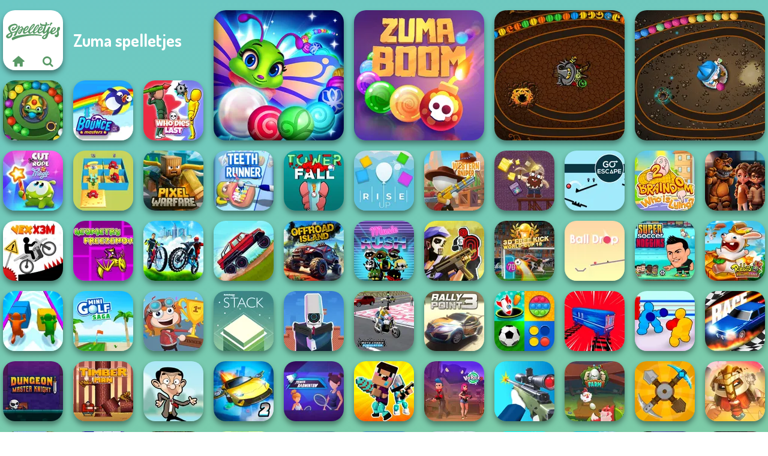

--- FILE ---
content_type: text/html
request_url: https://www.spelletjes.io/zuma-spelletjes
body_size: 18830
content:
<!doctype html><html lang="nl" dir="ltr"><head> <title>Zuma spelletjes - Speel Zuma spelletjes gratis op Spelletjes.io</title> <link rel="shortcut icon" type="image/x-icon" href="https://www.spelletjes.io/images/favicon.svg" /> <meta name="viewport" content="width=device-width, initial-scale=1.0, minimal-ui, shrink-to-fit=no viewport-fit=cover" /> <base href="https://www.spelletjes.io/" /> <link rel="canonical" href="https://www.spelletjes.io/zuma-spelletjes" /> <meta http-equiv="Content-Type" content="text/html; charset=utf-8" /> <meta name="description" content="De Zuma spelletjes op Spelletjes.io combineren verschillende spelgenres om je een leuke en uitdagende ervaring te bezorgen, die je zeker urenlang plezier zullen bezorgen."/> <meta name="keywords" content="zuma spelletjes gratis online, zuma spelletjes, zuma spelletjes gratis"/> <meta name="theme-color" content="#599966" > <link rel="alternate" hreflang="tr" href="https://www.eniyioyunlar.com/zuma-oyunlari" /> <link rel="alternate" hreflang="it" href="https://www.giochi123.it/giochi-di-zuma" /> <link rel="alternate" hreflang="de" href="https://www.gratisspiele.at/zuma-spiele" /> <link rel="alternate" hreflang="sv" href="https://www.hetaspel.se/zuma-spel" /> <link rel="alternate" hreflang="pl" href="https://www.igry.pl/gry-zuma" /> <link rel="alternate" hreflang="hu" href="https://www.jatekokjatekok.hu/zuma-jatekok" /> <link rel="alternate" hreflang="fr" href="https://www.jeuxjeux.fr/jeux-de-zuma" /> <link rel="alternate" hreflang="ro" href="https://www.jocurigratuite.ro/jocuri-zuma" /> <link rel="alternate" hreflang="pt" href="https://www.jogos.com.br/jogos-zuma" /> <link rel="alternate" hreflang="es-ar" href="https://www.juegos.com.ar/juegos-de-zuma" /> <link rel="alternate" hreflang="es" href="https://www.juegosgratis.es/juegos-de-zuma" /> <link rel="alternate" hreflang="fi" href="https://www.pelitpelit.fi/zuma-pelit" /> <link rel="alternate" hreflang="nl" href="https://www.spelletjes.io/zuma-spelletjes" /> <link rel="alternate" hreflang="no" href="https://www.spillespille.no/zuma-spill" /> <link rel="alternate" hreflang="da" href="https://www.spilo.dk/zuma-spil" /> <link rel="alternate" hreflang="ar" href="https://www.supergames.com/ar/العاب-زوما" /> <link rel="alternate" hreflang="en" href="https://www.supergames.com/en/zuma" /> <link rel="alternate" href="https://www.supergames.com/en/zuma" hreflang="x-default" /> <link rel="alternate" hreflang="th" href="https://www.supergames.com/th/เกมซมา" /> <link rel="preload" href="https://fonts.googleapis.com/css2?family=Dosis:wght@400;600;700&amp;family=Open+Sans:ital,wght@0,400;1,700&amp;display=swap" as="style" onload="this.onload=null;this.rel='stylesheet'"><noscript><link rel="stylesheet" href="https://fonts.googleapis.com/css2?family=Dosis:wght@400;600;700&amp;family=Open+Sans:ital,wght@0,400;1,700&amp;display=swap"></noscript> <link rel="preload" href="https://www.spelletjes.io/css/simple-scrollbar.css?v=1.221" as="style" onload="this.onload=null;this.rel='stylesheet'"><noscript><link rel="stylesheet" href="https://www.spelletjes.io/css/simple-scrollbar.css?v=1.221"></noscript> <link rel="preload" href="https://www.spelletjes.io/css/fontello.css?v=1.224" as="style" onload="this.onload=null;this.rel='stylesheet'"><noscript><link rel="stylesheet" href="https://www.spelletjes.io/css/fontello.css?v=1.224"></noscript> <link href="https://www.spelletjes.io/css/style.css?v=1.282" rel="stylesheet" type="text/css" /> <meta property="og:title" content="Zuma spelletjes - Speel Zuma spelletjes gratis op Spelletjes.io"> <meta property="og:description" content="De Zuma spelletjes op Spelletjes.io combineren verschillende spelgenres om je een leuke en uitdagende ervaring te bezorgen, die je zeker urenlang plezier zullen bezorgen."> <meta property="og:image" content="https://assets.bitent.com/images/categories/6356d55ec34fa-zuma.png"> <meta property="og:image:alt" content="Zuma spelletjes - Speel Zuma spelletjes gratis op Spelletjes.io"> <meta property="og:type" content="website"> <meta property="og:url" content="https://www.spelletjes.io/zuma-spelletjes"> <meta name="twitter:image" content="https://assets.bitent.com/images/categories/6356d55ec34fa-zuma.png"> <script>(function(w,d,s,l,i){w[l]=w[l]||[];w[l].push({'gtm.start':
new Date().getTime(),event:'gtm.js'});var f=d.getElementsByTagName(s)[0],
j=d.createElement(s),dl=l!='dataLayer'?'&l='+l:'';j.async=true;j.src=
'https://www.googletagmanager.com/gtm.js?id='+i+dl;f.parentNode.insertBefore(j,f);
})(window,document,'script','dataLayer','GTM-MHF8NTM');</script> </head><body> <noscript><iframe src="https://www.googletagmanager.com/ns.html?id=GTM-MHF8NTM"
height="0" width="0" style="display:none;visibility:hidden"></iframe></noscript> <script type="application/ld+json"> [ { "@context":"https://schema.org", "@type":"BreadcrumbList", "itemListElement":[ {"@type":"ListItem","position":1,"name":"Spellen","item":"https://www.spelletjes.io/"}, {"@type":"ListItem","position":2,"name":"Casual spelletjes","item":"https://www.spelletjes.io/casual-spelletjes"}, {"@type":"ListItem","position":3,"name":"Behendigheidsspelletjes","item":"https://www.spelletjes.io/behendigheidsspelletjes"}, {"@type":"ListItem","position":4,"name":"Zuma spelletjes","item":"https://www.spelletjes.io/zuma-spelletjes"} ] }, { "@context":"https://schema.org", "@type":"ItemList", "itemListOrder":"http://schema.org/ItemListOrderAscending", "numberOfItems":20, "itemListElement":[ {"@type":"ListItem","position":1,"name":"Marble Puzzle Blast","url":"https://www.spelletjes.io/spel/marble-puzzle-blast"}, {"@type":"ListItem","position":2,"name":"Zuma Boom","url":"https://www.spelletjes.io/spel/zuma-boom"}, {"@type":"ListItem","position":3,"name":"Halloween Chain","url":"https://www.spelletjes.io/spel/halloween-chain"}, {"@type":"ListItem","position":4,"name":"The Sorcerer","url":"https://www.spelletjes.io/spel/the-sorcerer"}, {"@type":"ListItem","position":5,"name":"Zumba Mania","url":"https://www.spelletjes.io/spel/zumba-mania"}, {"@type":"ListItem","position":6,"name":"Bouncemasters","url":"https://www.spelletjes.io/spel/bouncemasters"}, {"@type":"ListItem","position":7,"name":"Who Dies Last","url":"https://www.spelletjes.io/spel/who-dies-last"}, {"@type":"ListItem","position":8,"name":"Cut The Rope Magic","url":"https://www.spelletjes.io/spel/cut-the-rope-magic"}, {"@type":"ListItem","position":9,"name":"Alphabet Lore Maze","url":"https://www.spelletjes.io/spel/alphabet-lore-maze"}, {"@type":"ListItem","position":10,"name":"Minecraft Pixel Warfare","url":"https://www.spelletjes.io/spel/minecraft-pixel-warfare"}, {"@type":"ListItem","position":11,"name":"Teeth Runner","url":"https://www.spelletjes.io/spel/teeth-runner"}, {"@type":"ListItem","position":12,"name":"Tower Fall","url":"https://www.spelletjes.io/spel/tower-fall"}, {"@type":"ListItem","position":13,"name":"Rise Up","url":"https://www.spelletjes.io/spel/rise-up"}, {"@type":"ListItem","position":14,"name":"Western Sniper","url":"https://www.spelletjes.io/spel/western-sniper"}, {"@type":"ListItem","position":15,"name":"Gold Mine","url":"https://www.spelletjes.io/spel/gold-mine"}, {"@type":"ListItem","position":16,"name":"Go Escape","url":"https://www.spelletjes.io/spel/go-escape"}, {"@type":"ListItem","position":17,"name":"Braindom 2: Who is Lying?","url":"https://www.spelletjes.io/spel/braindom-2-who-is-lying"}, {"@type":"ListItem","position":18,"name":"FNAF Horror At Home","url":"https://www.spelletjes.io/spel/fnaf-horror-at-home"}, {"@type":"ListItem","position":19,"name":"Vex X3M","url":"https://www.spelletjes.io/spel/vex-x3m"}, {"@type":"ListItem","position":20,"name":"Geometry Dash: FreezeNova Game","url":"https://www.spelletjes.io/spel/geometry-dash-freezenova-game"} ] } ]</script> <div class="overlay"></div> <div class="container"> <div class="grid-container"> <div class="grid-thumb logo logo-floating"> <div class="logo-thumb"> <a href="https://www.spelletjes.io/" class="logo-image"> <img src="https://www.spelletjes.io/images/logo.svg" alt="Spelletjes.io" width="90" height="90"> </a> <div class="logo-icons clearfix"> <a href="https://www.spelletjes.io/" class="logo-home" aria-label="Spelletjes.io"> <i class="icon-home"></i> </a> <a class="logo-search" href="#" aria-label="Zoeken naar spelletjes"> <i class="icon-search"></i> </a> </div></div></div> <div class="grid-thumb grid-w-double grid-thumb-title"> <h1 class="title">Zuma spelletjes</h1> </div> <a class="thumb grid-thumb grid-2x2 thumb-2x2 thumb-disabled-mobile" href="https://www.spelletjes.io/spel/marble-puzzle-blast" title="Marble Puzzle Blast" data-game-id="24482"> <span class="thumb-container"> <picture> <source type="image/avif" srcset="https://assets.bitent.com/images/games/thumbs/ik/217x217/marble_puzzle_blast_big_640f79f80c2da.avif 1x, https://assets.bitent.com/images/games/thumbs/ik/434x434/marble_puzzle_blast_big_640f79f80c2da.avif 2x"> <source type="image/webp" srcset="https://assets.bitent.com/images/games/thumbs/ik/217x217/marble_puzzle_blast_big_640f79f80c2da.webp 1x, https://assets.bitent.com/images/games/thumbs/ik/434x434/marble_puzzle_blast_big_640f79f80c2da.webp 2x"> <source type="image/png" srcset="https://assets.bitent.com/images/games/thumbs/ik/217x217/marble_puzzle_blast_big_640f79f80c2da.png 1x, https://assets.bitent.com/images/games/thumbs/ik/434x434/marble_puzzle_blast_big_640f79f80c2da.png 2x"> <img src="https://assets.bitent.com/images/games/thumbs/ik/217x217/marble_puzzle_blast_big_640f79f80c2da.png" alt="Marble Puzzle Blast" width="217" height="217" loading="lazy"> </picture> <span class="thumb-name">Marble Puzzle Blast</span> </span></a> <a class="thumb grid-thumb grid-2x2 thumb-2x2 " href="https://www.spelletjes.io/spel/zuma-boom" title="Zuma Boom" data-game-id="24393"> <span class="thumb-container"> <picture> <source type="image/avif" srcset="https://assets.bitent.com/images/games/thumbs/ik/217x217/zuma_boom_big_63b5ff8d9327c.avif 1x, https://assets.bitent.com/images/games/thumbs/ik/434x434/zuma_boom_big_63b5ff8d9327c.avif 2x"> <source type="image/webp" srcset="https://assets.bitent.com/images/games/thumbs/ik/217x217/zuma_boom_big_63b5ff8d9327c.webp 1x, https://assets.bitent.com/images/games/thumbs/ik/434x434/zuma_boom_big_63b5ff8d9327c.webp 2x"> <source type="image/png" srcset="https://assets.bitent.com/images/games/thumbs/ik/217x217/zuma_boom_big_63b5ff8d9327c.png 1x, https://assets.bitent.com/images/games/thumbs/ik/434x434/zuma_boom_big_63b5ff8d9327c.png 2x"> <img src="https://assets.bitent.com/images/games/thumbs/ik/217x217/zuma_boom_big_63b5ff8d9327c.png" alt="Zuma Boom" width="217" height="217" loading="lazy"> </picture> <span class="thumb-name">Zuma Boom</span> </span></a> <a class="thumb grid-thumb grid-2x2 thumb-2x2 " href="https://www.spelletjes.io/spel/halloween-chain" title="Halloween Chain" data-game-id="24352"> <span class="thumb-container"> <picture> <source type="image/avif" srcset="https://assets.bitent.com/images/games/thumbs/ik/217x217/halloween_chain_big_636d42c5371e4.avif 1x, https://assets.bitent.com/images/games/thumbs/ik/434x434/halloween_chain_big_636d42c5371e4.avif 2x"> <source type="image/webp" srcset="https://assets.bitent.com/images/games/thumbs/ik/217x217/halloween_chain_big_636d42c5371e4.webp 1x, https://assets.bitent.com/images/games/thumbs/ik/434x434/halloween_chain_big_636d42c5371e4.webp 2x"> <source type="image/png" srcset="https://assets.bitent.com/images/games/thumbs/ik/217x217/halloween_chain_big_636d42c5371e4.png 1x, https://assets.bitent.com/images/games/thumbs/ik/434x434/halloween_chain_big_636d42c5371e4.png 2x"> <img src="https://assets.bitent.com/images/games/thumbs/ik/217x217/halloween_chain_big_636d42c5371e4.png" alt="Halloween Chain" width="217" height="217" loading="lazy"> </picture> <span class="thumb-name">Halloween Chain</span> <span class="thumb-video"> <video loop="" muted preload="none" > <source src="https://assets.bitent.com/images/games/thumbs/video/halloween_chain_video_636d4de0b20d2.webm"/> </video> </span> </span></a> <a class="thumb grid-thumb grid-2x2 thumb-2x2 " href="https://www.spelletjes.io/spel/the-sorcerer" title="The Sorcerer" data-game-id="24351"> <span class="thumb-container"> <picture> <source type="image/avif" srcset="https://assets.bitent.com/images/games/thumbs/ik/217x217/the_sorcerer_big_636d40d1ae58b.avif 1x, https://assets.bitent.com/images/games/thumbs/ik/434x434/the_sorcerer_big_636d40d1ae58b.avif 2x"> <source type="image/webp" srcset="https://assets.bitent.com/images/games/thumbs/ik/217x217/the_sorcerer_big_636d40d1ae58b.webp 1x, https://assets.bitent.com/images/games/thumbs/ik/434x434/the_sorcerer_big_636d40d1ae58b.webp 2x"> <source type="image/png" srcset="https://assets.bitent.com/images/games/thumbs/ik/217x217/the_sorcerer_big_636d40d1ae58b.png 1x, https://assets.bitent.com/images/games/thumbs/ik/434x434/the_sorcerer_big_636d40d1ae58b.png 2x"> <img src="https://assets.bitent.com/images/games/thumbs/ik/217x217/the_sorcerer_big_636d40d1ae58b.png" alt="The Sorcerer" width="217" height="217" loading="lazy"> </picture> <span class="thumb-name">The Sorcerer</span> <span class="thumb-video"> <video loop="" muted preload="none" > <source src="https://assets.bitent.com/images/games/thumbs/video/the_sorcerer_video_636d4c872a4a8.webm"/> </video> </span> </span></a> <a class="thumb grid-thumb " href="https://www.spelletjes.io/spel/zumba-mania" title="Zumba Mania" data-game-id="24097"> <span class="thumb-container"> <picture> <source type="image/avif" srcset="https://assets.bitent.com/images/games/thumbs/ik/100x100/zumba_mania_61d8470a5480a.avif 1x, https://assets.bitent.com/images/games/thumbs/ik/200x200/zumba_mania_61d8470a5480a.avif 2x"> <source type="image/webp" srcset="https://assets.bitent.com/images/games/thumbs/ik/100x100/zumba_mania_61d8470a5480a.webp 1x, https://assets.bitent.com/images/games/thumbs/ik/200x200/zumba_mania_61d8470a5480a.webp 2x"> <source type="image/png" srcset="https://assets.bitent.com/images/games/thumbs/ik/100x100/zumba_mania_61d8470a5480a.png 1x, https://assets.bitent.com/images/games/thumbs/ik/200x200/zumba_mania_61d8470a5480a.png 2x"> <img src="https://assets.bitent.com/images/games/thumbs/ik/100x100/zumba_mania_61d8470a5480a.png" alt="Thumbnail for Zumba Mania" width="100" height="100" loading="lazy"> </picture> <span class="thumb-name">Zumba Mania</span> </span></a> <a class="thumb grid-thumb " href="https://www.spelletjes.io/spel/bouncemasters" title="Bouncemasters" data-game-id="25386"> <span class="thumb-container"> <picture> <source type="image/avif" srcset="https://assets.bitent.com/images/games/thumbs/ik/100x100/bouncemasters_68e418f9eb8f6.avif 1x, https://assets.bitent.com/images/games/thumbs/ik/200x200/bouncemasters_68e418f9eb8f6.avif 2x"> <source type="image/webp" srcset="https://assets.bitent.com/images/games/thumbs/ik/100x100/bouncemasters_68e418f9eb8f6.webp 1x, https://assets.bitent.com/images/games/thumbs/ik/200x200/bouncemasters_68e418f9eb8f6.webp 2x"> <source type="image/png" srcset="https://assets.bitent.com/images/games/thumbs/ik/100x100/bouncemasters_68e418f9eb8f6.png 1x, https://assets.bitent.com/images/games/thumbs/ik/200x200/bouncemasters_68e418f9eb8f6.png 2x"> <img src="https://assets.bitent.com/images/games/thumbs/ik/100x100/bouncemasters_68e418f9eb8f6.png" alt="Thumbnail for Bouncemasters" width="100" height="100" loading="lazy"> </picture> <span class="thumb-name">Bouncemasters</span> </span></a> <a class="thumb grid-thumb " href="https://www.spelletjes.io/spel/who-dies-last" title="Who Dies Last" data-game-id="25383"> <span class="thumb-container"> <picture> <source type="image/avif" srcset="https://assets.bitent.com/images/games/thumbs/ik/100x100/who_dies_last_68d842be8987f.avif 1x, https://assets.bitent.com/images/games/thumbs/ik/200x200/who_dies_last_68d842be8987f.avif 2x"> <source type="image/webp" srcset="https://assets.bitent.com/images/games/thumbs/ik/100x100/who_dies_last_68d842be8987f.webp 1x, https://assets.bitent.com/images/games/thumbs/ik/200x200/who_dies_last_68d842be8987f.webp 2x"> <source type="image/png" srcset="https://assets.bitent.com/images/games/thumbs/ik/100x100/who_dies_last_68d842be8987f.png 1x, https://assets.bitent.com/images/games/thumbs/ik/200x200/who_dies_last_68d842be8987f.png 2x"> <img src="https://assets.bitent.com/images/games/thumbs/ik/100x100/who_dies_last_68d842be8987f.png" alt="Thumbnail for Who Dies Last" width="100" height="100" loading="lazy"> </picture> <span class="thumb-name">Who Dies Last</span> </span></a> <a class="thumb grid-thumb " href="https://www.spelletjes.io/spel/cut-the-rope-magic" title="Cut The Rope Magic" data-game-id="25381"> <span class="thumb-container"> <picture> <source type="image/avif" srcset="https://assets.bitent.com/images/games/thumbs/ik/100x100/cut_the_rope_magic_68d448a39b7c2.avif 1x, https://assets.bitent.com/images/games/thumbs/ik/200x200/cut_the_rope_magic_68d448a39b7c2.avif 2x"> <source type="image/webp" srcset="https://assets.bitent.com/images/games/thumbs/ik/100x100/cut_the_rope_magic_68d448a39b7c2.webp 1x, https://assets.bitent.com/images/games/thumbs/ik/200x200/cut_the_rope_magic_68d448a39b7c2.webp 2x"> <source type="image/png" srcset="https://assets.bitent.com/images/games/thumbs/ik/100x100/cut_the_rope_magic_68d448a39b7c2.png 1x, https://assets.bitent.com/images/games/thumbs/ik/200x200/cut_the_rope_magic_68d448a39b7c2.png 2x"> <img src="https://assets.bitent.com/images/games/thumbs/ik/100x100/cut_the_rope_magic_68d448a39b7c2.png" alt="Thumbnail for Cut The Rope Magic" width="100" height="100" loading="lazy"> </picture> <span class="thumb-name">Cut The Rope Magic</span> </span></a> <a class="thumb grid-thumb " href="https://www.spelletjes.io/spel/alphabet-lore-maze" title="Alphabet Lore Maze" data-game-id="25375"> <span class="thumb-container"> <picture> <source type="image/avif" srcset="https://assets.bitent.com/images/games/thumbs/ik/100x100/alphabet_lore_maze_68c0546eccc3a.avif 1x, https://assets.bitent.com/images/games/thumbs/ik/200x200/alphabet_lore_maze_68c0546eccc3a.avif 2x"> <source type="image/webp" srcset="https://assets.bitent.com/images/games/thumbs/ik/100x100/alphabet_lore_maze_68c0546eccc3a.webp 1x, https://assets.bitent.com/images/games/thumbs/ik/200x200/alphabet_lore_maze_68c0546eccc3a.webp 2x"> <source type="image/png" srcset="https://assets.bitent.com/images/games/thumbs/ik/100x100/alphabet_lore_maze_68c0546eccc3a.png 1x, https://assets.bitent.com/images/games/thumbs/ik/200x200/alphabet_lore_maze_68c0546eccc3a.png 2x"> <img src="https://assets.bitent.com/images/games/thumbs/ik/100x100/alphabet_lore_maze_68c0546eccc3a.png" alt="Thumbnail for Alphabet Lore Maze" width="100" height="100" loading="lazy"> </picture> <span class="thumb-name">Alphabet Lore Maze</span> </span></a> <a class="thumb grid-thumb thumb-disabled-mobile" href="https://www.spelletjes.io/spel/minecraft-pixel-warfare" title="Minecraft Pixel Warfare" data-game-id="25367"> <span class="thumb-container"> <picture> <source type="image/avif" srcset="https://assets.bitent.com/images/games/thumbs/ik/100x100/minecraft_pixel_warfare_689cdc860ea55.avif 1x, https://assets.bitent.com/images/games/thumbs/ik/200x200/minecraft_pixel_warfare_689cdc860ea55.avif 2x"> <source type="image/webp" srcset="https://assets.bitent.com/images/games/thumbs/ik/100x100/minecraft_pixel_warfare_689cdc860ea55.webp 1x, https://assets.bitent.com/images/games/thumbs/ik/200x200/minecraft_pixel_warfare_689cdc860ea55.webp 2x"> <source type="image/png" srcset="https://assets.bitent.com/images/games/thumbs/ik/100x100/minecraft_pixel_warfare_689cdc860ea55.png 1x, https://assets.bitent.com/images/games/thumbs/ik/200x200/minecraft_pixel_warfare_689cdc860ea55.png 2x"> <img src="https://assets.bitent.com/images/games/thumbs/ik/100x100/minecraft_pixel_warfare_689cdc860ea55.png" alt="Thumbnail for Minecraft Pixel Warfare" width="100" height="100" loading="lazy"> </picture> <span class="thumb-name">Minecraft Pixel Warfare</span> </span></a> <a class="thumb grid-thumb " href="https://www.spelletjes.io/spel/teeth-runner" title="Teeth Runner" data-game-id="25352"> <span class="thumb-container"> <picture> <source type="image/avif" srcset="https://assets.bitent.com/images/games/thumbs/ik/100x100/teeth_runner_687e97e272964.avif 1x, https://assets.bitent.com/images/games/thumbs/ik/200x200/teeth_runner_687e97e272964.avif 2x"> <source type="image/webp" srcset="https://assets.bitent.com/images/games/thumbs/ik/100x100/teeth_runner_687e97e272964.webp 1x, https://assets.bitent.com/images/games/thumbs/ik/200x200/teeth_runner_687e97e272964.webp 2x"> <source type="image/png" srcset="https://assets.bitent.com/images/games/thumbs/ik/100x100/teeth_runner_687e97e272964.png 1x, https://assets.bitent.com/images/games/thumbs/ik/200x200/teeth_runner_687e97e272964.png 2x"> <img src="https://assets.bitent.com/images/games/thumbs/ik/100x100/teeth_runner_687e97e272964.png" alt="Thumbnail for Teeth Runner" width="100" height="100" loading="lazy"> </picture> <span class="thumb-name">Teeth Runner</span> </span></a> <a class="thumb grid-thumb " href="https://www.spelletjes.io/spel/tower-fall" title="Tower Fall" data-game-id="25326"> <span class="thumb-container"> <picture> <source type="image/avif" srcset="https://assets.bitent.com/images/games/thumbs/ik/100x100/tower_fall_6849e99a2c31f.avif 1x, https://assets.bitent.com/images/games/thumbs/ik/200x200/tower_fall_6849e99a2c31f.avif 2x"> <source type="image/webp" srcset="https://assets.bitent.com/images/games/thumbs/ik/100x100/tower_fall_6849e99a2c31f.webp 1x, https://assets.bitent.com/images/games/thumbs/ik/200x200/tower_fall_6849e99a2c31f.webp 2x"> <source type="image/png" srcset="https://assets.bitent.com/images/games/thumbs/ik/100x100/tower_fall_6849e99a2c31f.png 1x, https://assets.bitent.com/images/games/thumbs/ik/200x200/tower_fall_6849e99a2c31f.png 2x"> <img src="https://assets.bitent.com/images/games/thumbs/ik/100x100/tower_fall_6849e99a2c31f.png" alt="Thumbnail for Tower Fall" width="100" height="100" loading="lazy"> </picture> <span class="thumb-name">Tower Fall</span> </span></a> <a class="thumb grid-thumb " href="https://www.spelletjes.io/spel/rise-up" title="Rise Up" data-game-id="25294"> <span class="thumb-container"> <picture> <source type="image/avif" srcset="https://assets.bitent.com/images/games/thumbs/ik/100x100/rise_up_68209c94d6385.avif 1x, https://assets.bitent.com/images/games/thumbs/ik/200x200/rise_up_68209c94d6385.avif 2x"> <source type="image/webp" srcset="https://assets.bitent.com/images/games/thumbs/ik/100x100/rise_up_68209c94d6385.webp 1x, https://assets.bitent.com/images/games/thumbs/ik/200x200/rise_up_68209c94d6385.webp 2x"> <source type="image/png" srcset="https://assets.bitent.com/images/games/thumbs/ik/100x100/rise_up_68209c94d6385.png 1x, https://assets.bitent.com/images/games/thumbs/ik/200x200/rise_up_68209c94d6385.png 2x"> <img src="https://assets.bitent.com/images/games/thumbs/ik/100x100/rise_up_68209c94d6385.png" alt="Thumbnail for Rise Up" width="100" height="100" loading="lazy"> </picture> <span class="thumb-name">Rise Up</span> </span></a> <a class="thumb grid-thumb " href="https://www.spelletjes.io/spel/western-sniper" title="Western Sniper" data-game-id="25283"> <span class="thumb-container"> <picture> <source type="image/avif" srcset="https://assets.bitent.com/images/games/thumbs/ik/100x100/western_sniper_680405ca213f7.avif 1x, https://assets.bitent.com/images/games/thumbs/ik/200x200/western_sniper_680405ca213f7.avif 2x"> <source type="image/webp" srcset="https://assets.bitent.com/images/games/thumbs/ik/100x100/western_sniper_680405ca213f7.webp 1x, https://assets.bitent.com/images/games/thumbs/ik/200x200/western_sniper_680405ca213f7.webp 2x"> <source type="image/png" srcset="https://assets.bitent.com/images/games/thumbs/ik/100x100/western_sniper_680405ca213f7.png 1x, https://assets.bitent.com/images/games/thumbs/ik/200x200/western_sniper_680405ca213f7.png 2x"> <img src="https://assets.bitent.com/images/games/thumbs/ik/100x100/western_sniper_680405ca213f7.png" alt="Thumbnail for Western Sniper" width="100" height="100" loading="lazy"> </picture> <span class="thumb-name">Western Sniper</span> </span></a> <a class="thumb grid-thumb " href="https://www.spelletjes.io/spel/gold-mine" title="Gold Mine" data-game-id="25277"> <span class="thumb-container"> <picture> <source type="image/avif" srcset="https://assets.bitent.com/images/games/thumbs/ik/100x100/gold_mine_67f579fb013f9.avif 1x, https://assets.bitent.com/images/games/thumbs/ik/200x200/gold_mine_67f579fb013f9.avif 2x"> <source type="image/webp" srcset="https://assets.bitent.com/images/games/thumbs/ik/100x100/gold_mine_67f579fb013f9.webp 1x, https://assets.bitent.com/images/games/thumbs/ik/200x200/gold_mine_67f579fb013f9.webp 2x"> <source type="image/png" srcset="https://assets.bitent.com/images/games/thumbs/ik/100x100/gold_mine_67f579fb013f9.png 1x, https://assets.bitent.com/images/games/thumbs/ik/200x200/gold_mine_67f579fb013f9.png 2x"> <img src="https://assets.bitent.com/images/games/thumbs/ik/100x100/gold_mine_67f579fb013f9.png" alt="Thumbnail for Gold Mine" width="100" height="100" loading="lazy"> </picture> <span class="thumb-name">Gold Mine</span> </span></a> <a class="thumb grid-thumb " href="https://www.spelletjes.io/spel/go-escape" title="Go Escape" data-game-id="25252"> <span class="thumb-container"> <picture> <source type="image/avif" srcset="https://assets.bitent.com/images/games/thumbs/ik/100x100/go_escape_67ceb4d2ad1a2.avif 1x, https://assets.bitent.com/images/games/thumbs/ik/200x200/go_escape_67ceb4d2ad1a2.avif 2x"> <source type="image/webp" srcset="https://assets.bitent.com/images/games/thumbs/ik/100x100/go_escape_67ceb4d2ad1a2.webp 1x, https://assets.bitent.com/images/games/thumbs/ik/200x200/go_escape_67ceb4d2ad1a2.webp 2x"> <source type="image/png" srcset="https://assets.bitent.com/images/games/thumbs/ik/100x100/go_escape_67ceb4d2ad1a2.png 1x, https://assets.bitent.com/images/games/thumbs/ik/200x200/go_escape_67ceb4d2ad1a2.png 2x"> <img src="https://assets.bitent.com/images/games/thumbs/ik/100x100/go_escape_67ceb4d2ad1a2.png" alt="Thumbnail for Go Escape" width="100" height="100" loading="lazy"> </picture> <span class="thumb-name">Go Escape</span> </span></a> <a class="thumb grid-thumb " href="https://www.spelletjes.io/spel/braindom-2-who-is-lying" title="Braindom 2: Who is Lying?" data-game-id="25248"> <span class="thumb-container"> <picture> <source type="image/avif" srcset="https://assets.bitent.com/images/games/thumbs/ik/100x100/braindom_2_who_is_lying_67c8c6af80c35.avif 1x, https://assets.bitent.com/images/games/thumbs/ik/200x200/braindom_2_who_is_lying_67c8c6af80c35.avif 2x"> <source type="image/webp" srcset="https://assets.bitent.com/images/games/thumbs/ik/100x100/braindom_2_who_is_lying_67c8c6af80c35.webp 1x, https://assets.bitent.com/images/games/thumbs/ik/200x200/braindom_2_who_is_lying_67c8c6af80c35.webp 2x"> <source type="image/png" srcset="https://assets.bitent.com/images/games/thumbs/ik/100x100/braindom_2_who_is_lying_67c8c6af80c35.png 1x, https://assets.bitent.com/images/games/thumbs/ik/200x200/braindom_2_who_is_lying_67c8c6af80c35.png 2x"> <img src="https://assets.bitent.com/images/games/thumbs/ik/100x100/braindom_2_who_is_lying_67c8c6af80c35.png" alt="Thumbnail for Braindom 2: Who is Lying?" width="100" height="100" loading="lazy"> </picture> <span class="thumb-name">Braindom 2: Who is Lying?</span> </span></a> <a class="thumb grid-thumb " href="https://www.spelletjes.io/spel/fnaf-horror-at-home" title="FNAF Horror At Home" data-game-id="24619"> <span class="thumb-container"> <picture> <source type="image/avif" srcset="https://assets.bitent.com/images/games/thumbs/ik/100x100/fnaf_horror_at_home_64e4da585c487.avif 1x, https://assets.bitent.com/images/games/thumbs/ik/200x200/fnaf_horror_at_home_64e4da585c487.avif 2x"> <source type="image/webp" srcset="https://assets.bitent.com/images/games/thumbs/ik/100x100/fnaf_horror_at_home_64e4da585c487.webp 1x, https://assets.bitent.com/images/games/thumbs/ik/200x200/fnaf_horror_at_home_64e4da585c487.webp 2x"> <source type="image/png" srcset="https://assets.bitent.com/images/games/thumbs/ik/100x100/fnaf_horror_at_home_64e4da585c487.png 1x, https://assets.bitent.com/images/games/thumbs/ik/200x200/fnaf_horror_at_home_64e4da585c487.png 2x"> <img src="https://assets.bitent.com/images/games/thumbs/ik/100x100/fnaf_horror_at_home_64e4da585c487.png" alt="Thumbnail for FNAF Horror At Home" width="100" height="100" loading="lazy"> </picture> <span class="thumb-name">FNAF Horror At Home</span> <span class="thumb-video"> <video loop="" muted preload="none" > <source src="https://assets.bitent.com/images/games/thumbs/video/fnaf_horror_at_home_video_651c32bd5c03e.mp4"/> </video> </span> </span></a> <a class="thumb grid-thumb " href="https://www.spelletjes.io/spel/vex-x3m" title="Vex X3M" data-game-id="25109"> <span class="thumb-container"> <picture> <source type="image/avif" srcset="https://assets.bitent.com/images/games/thumbs/ik/100x100/vex_x3m_66f2587d38c04.avif 1x, https://assets.bitent.com/images/games/thumbs/ik/200x200/vex_x3m_66f2587d38c04.avif 2x"> <source type="image/webp" srcset="https://assets.bitent.com/images/games/thumbs/ik/100x100/vex_x3m_66f2587d38c04.webp 1x, https://assets.bitent.com/images/games/thumbs/ik/200x200/vex_x3m_66f2587d38c04.webp 2x"> <source type="image/png" srcset="https://assets.bitent.com/images/games/thumbs/ik/100x100/vex_x3m_66f2587d38c04.png 1x, https://assets.bitent.com/images/games/thumbs/ik/200x200/vex_x3m_66f2587d38c04.png 2x"> <img src="https://assets.bitent.com/images/games/thumbs/ik/100x100/vex_x3m_66f2587d38c04.png" alt="Thumbnail for Vex X3M" width="100" height="100" loading="lazy"> </picture> <span class="thumb-name">Vex X3M</span> </span></a> <a class="thumb grid-thumb " href="https://www.spelletjes.io/spel/geometry-dash-freezenova-game" title="Geometry Dash: FreezeNova Game" data-game-id="25089"> <span class="thumb-container"> <picture> <source type="image/avif" srcset="https://assets.bitent.com/images/games/thumbs/ik/100x100/geometry_dash_freezenova_game_66d3716cf2c69.avif 1x, https://assets.bitent.com/images/games/thumbs/ik/200x200/geometry_dash_freezenova_game_66d3716cf2c69.avif 2x"> <source type="image/webp" srcset="https://assets.bitent.com/images/games/thumbs/ik/100x100/geometry_dash_freezenova_game_66d3716cf2c69.webp 1x, https://assets.bitent.com/images/games/thumbs/ik/200x200/geometry_dash_freezenova_game_66d3716cf2c69.webp 2x"> <source type="image/png" srcset="https://assets.bitent.com/images/games/thumbs/ik/100x100/geometry_dash_freezenova_game_66d3716cf2c69.png 1x, https://assets.bitent.com/images/games/thumbs/ik/200x200/geometry_dash_freezenova_game_66d3716cf2c69.png 2x"> <img src="https://assets.bitent.com/images/games/thumbs/ik/100x100/geometry_dash_freezenova_game_66d3716cf2c69.png" alt="Thumbnail for Geometry Dash: FreezeNova Game" width="100" height="100" loading="lazy"> </picture> <span class="thumb-name">Geometry Dash: FreezeNova Game</span> </span></a> <a class="thumb grid-thumb thumb-disabled-mobile" href="https://www.spelletjes.io/spel/city-bike-racing-champion" title="City Bike Racing Champion" data-game-id="25058"> <span class="thumb-container"> <picture> <source type="image/avif" srcset="https://assets.bitent.com/images/games/thumbs/ik/100x100/city_bike_racing_champion_6642326b9ab4e.avif 1x, https://assets.bitent.com/images/games/thumbs/ik/200x200/city_bike_racing_champion_6642326b9ab4e.avif 2x"> <source type="image/webp" srcset="https://assets.bitent.com/images/games/thumbs/ik/100x100/city_bike_racing_champion_6642326b9ab4e.webp 1x, https://assets.bitent.com/images/games/thumbs/ik/200x200/city_bike_racing_champion_6642326b9ab4e.webp 2x"> <source type="image/png" srcset="https://assets.bitent.com/images/games/thumbs/ik/100x100/city_bike_racing_champion_6642326b9ab4e.png 1x, https://assets.bitent.com/images/games/thumbs/ik/200x200/city_bike_racing_champion_6642326b9ab4e.png 2x"> <img src="https://assets.bitent.com/images/games/thumbs/ik/100x100/city_bike_racing_champion_6642326b9ab4e.png" alt="Thumbnail for City Bike Racing Champion" width="100" height="100" loading="lazy"> </picture> <span class="thumb-name">City Bike Racing Champion</span> </span></a> <a class="thumb grid-thumb thumb-disabled-mobile" href="https://www.spelletjes.io/spel/hill-climbing-mania" title="Hill Climbing Mania" data-game-id="25049"> <span class="thumb-container"> <picture> <source type="image/avif" srcset="https://assets.bitent.com/images/games/thumbs/ik/100x100/hill_climbing_mania_662fce2336534.avif 1x, https://assets.bitent.com/images/games/thumbs/ik/200x200/hill_climbing_mania_662fce2336534.avif 2x"> <source type="image/webp" srcset="https://assets.bitent.com/images/games/thumbs/ik/100x100/hill_climbing_mania_662fce2336534.webp 1x, https://assets.bitent.com/images/games/thumbs/ik/200x200/hill_climbing_mania_662fce2336534.webp 2x"> <source type="image/png" srcset="https://assets.bitent.com/images/games/thumbs/ik/100x100/hill_climbing_mania_662fce2336534.png 1x, https://assets.bitent.com/images/games/thumbs/ik/200x200/hill_climbing_mania_662fce2336534.png 2x"> <img src="https://assets.bitent.com/images/games/thumbs/ik/100x100/hill_climbing_mania_662fce2336534.png" alt="Thumbnail for Hill Climbing Mania" width="100" height="100" loading="lazy"> </picture> <span class="thumb-name">Hill Climbing Mania</span> </span></a> <a class="thumb grid-thumb thumb-disabled-mobile" href="https://www.spelletjes.io/spel/offroad-island" title="Offroad Island" data-game-id="25045"> <span class="thumb-container"> <picture> <source type="image/avif" srcset="https://assets.bitent.com/images/games/thumbs/ik/100x100/offroad_island_662b82e4d5b23.avif 1x, https://assets.bitent.com/images/games/thumbs/ik/200x200/offroad_island_662b82e4d5b23.avif 2x"> <source type="image/webp" srcset="https://assets.bitent.com/images/games/thumbs/ik/100x100/offroad_island_662b82e4d5b23.webp 1x, https://assets.bitent.com/images/games/thumbs/ik/200x200/offroad_island_662b82e4d5b23.webp 2x"> <source type="image/png" srcset="https://assets.bitent.com/images/games/thumbs/ik/100x100/offroad_island_662b82e4d5b23.png 1x, https://assets.bitent.com/images/games/thumbs/ik/200x200/offroad_island_662b82e4d5b23.png 2x"> <img src="https://assets.bitent.com/images/games/thumbs/ik/100x100/offroad_island_662b82e4d5b23.png" alt="Thumbnail for Offroad Island" width="100" height="100" loading="lazy"> </picture> <span class="thumb-name">Offroad Island</span> </span></a> <a class="thumb grid-thumb " href="https://www.spelletjes.io/spel/music-rush" title="Music Rush" data-game-id="25020"> <span class="thumb-container"> <picture> <source type="image/avif" srcset="https://assets.bitent.com/images/games/thumbs/ik/100x100/music_rush_660d731b8e00e.avif 1x, https://assets.bitent.com/images/games/thumbs/ik/200x200/music_rush_660d731b8e00e.avif 2x"> <source type="image/webp" srcset="https://assets.bitent.com/images/games/thumbs/ik/100x100/music_rush_660d731b8e00e.webp 1x, https://assets.bitent.com/images/games/thumbs/ik/200x200/music_rush_660d731b8e00e.webp 2x"> <source type="image/png" srcset="https://assets.bitent.com/images/games/thumbs/ik/100x100/music_rush_660d731b8e00e.png 1x, https://assets.bitent.com/images/games/thumbs/ik/200x200/music_rush_660d731b8e00e.png 2x"> <img src="https://assets.bitent.com/images/games/thumbs/ik/100x100/music_rush_660d731b8e00e.png" alt="Thumbnail for Music Rush" width="100" height="100" loading="lazy"> </picture> <span class="thumb-name">Music Rush</span> </span></a> <a class="thumb grid-thumb " href="https://www.spelletjes.io/spel/tom-clancys-shootout" title="Tom Clancy&#039;s Shootout" data-game-id="25019"> <span class="thumb-container"> <picture> <source type="image/avif" srcset="https://assets.bitent.com/images/games/thumbs/ik/100x100/tom_clancys_shootout_660af7107030c.avif 1x, https://assets.bitent.com/images/games/thumbs/ik/200x200/tom_clancys_shootout_660af7107030c.avif 2x"> <source type="image/webp" srcset="https://assets.bitent.com/images/games/thumbs/ik/100x100/tom_clancys_shootout_660af7107030c.webp 1x, https://assets.bitent.com/images/games/thumbs/ik/200x200/tom_clancys_shootout_660af7107030c.webp 2x"> <source type="image/png" srcset="https://assets.bitent.com/images/games/thumbs/ik/100x100/tom_clancys_shootout_660af7107030c.png 1x, https://assets.bitent.com/images/games/thumbs/ik/200x200/tom_clancys_shootout_660af7107030c.png 2x"> <img src="https://assets.bitent.com/images/games/thumbs/ik/100x100/tom_clancys_shootout_660af7107030c.png" alt="Thumbnail for Tom Clancy&#039;s Shootout" width="100" height="100" loading="lazy"> </picture> <span class="thumb-name">Tom Clancy&#039;s Shootout</span> </span></a> <a class="thumb grid-thumb " href="https://www.spelletjes.io/spel/3d-free-kick-world-cup-18" title="3D Free Kick World Cup 18" data-game-id="25018"> <span class="thumb-container"> <picture> <source type="image/avif" srcset="https://assets.bitent.com/images/games/thumbs/ik/100x100/3d_free_kick_world_cup_18_660af4cfc3dc8.avif 1x, https://assets.bitent.com/images/games/thumbs/ik/200x200/3d_free_kick_world_cup_18_660af4cfc3dc8.avif 2x"> <source type="image/webp" srcset="https://assets.bitent.com/images/games/thumbs/ik/100x100/3d_free_kick_world_cup_18_660af4cfc3dc8.webp 1x, https://assets.bitent.com/images/games/thumbs/ik/200x200/3d_free_kick_world_cup_18_660af4cfc3dc8.webp 2x"> <source type="image/png" srcset="https://assets.bitent.com/images/games/thumbs/ik/100x100/3d_free_kick_world_cup_18_660af4cfc3dc8.png 1x, https://assets.bitent.com/images/games/thumbs/ik/200x200/3d_free_kick_world_cup_18_660af4cfc3dc8.png 2x"> <img src="https://assets.bitent.com/images/games/thumbs/ik/100x100/3d_free_kick_world_cup_18_660af4cfc3dc8.png" alt="Thumbnail for 3D Free Kick World Cup 18" width="100" height="100" loading="lazy"> </picture> <span class="thumb-name">3D Free Kick World Cup 18</span> </span></a> <a class="thumb grid-thumb " href="https://www.spelletjes.io/spel/ball-drop" title="Ball Drop" data-game-id="25017"> <span class="thumb-container"> <picture> <source type="image/avif" srcset="https://assets.bitent.com/images/games/thumbs/ik/100x100/ball_drop_660af30b068fc.avif 1x, https://assets.bitent.com/images/games/thumbs/ik/200x200/ball_drop_660af30b068fc.avif 2x"> <source type="image/webp" srcset="https://assets.bitent.com/images/games/thumbs/ik/100x100/ball_drop_660af30b068fc.webp 1x, https://assets.bitent.com/images/games/thumbs/ik/200x200/ball_drop_660af30b068fc.webp 2x"> <source type="image/png" srcset="https://assets.bitent.com/images/games/thumbs/ik/100x100/ball_drop_660af30b068fc.png 1x, https://assets.bitent.com/images/games/thumbs/ik/200x200/ball_drop_660af30b068fc.png 2x"> <img src="https://assets.bitent.com/images/games/thumbs/ik/100x100/ball_drop_660af30b068fc.png" alt="Thumbnail for Ball Drop" width="100" height="100" loading="lazy"> </picture> <span class="thumb-name">Ball Drop</span> </span></a> <a class="thumb grid-thumb thumb-disabled-mobile" href="https://www.spelletjes.io/spel/super-soccer-noggins" title="Super Soccer Noggins" data-game-id="25012"> <span class="thumb-container"> <picture> <source type="image/avif" srcset="https://assets.bitent.com/images/games/thumbs/ik/100x100/super_soccer_noggins_6601defc128ad.avif 1x, https://assets.bitent.com/images/games/thumbs/ik/200x200/super_soccer_noggins_6601defc128ad.avif 2x"> <source type="image/webp" srcset="https://assets.bitent.com/images/games/thumbs/ik/100x100/super_soccer_noggins_6601defc128ad.webp 1x, https://assets.bitent.com/images/games/thumbs/ik/200x200/super_soccer_noggins_6601defc128ad.webp 2x"> <source type="image/png" srcset="https://assets.bitent.com/images/games/thumbs/ik/100x100/super_soccer_noggins_6601defc128ad.png 1x, https://assets.bitent.com/images/games/thumbs/ik/200x200/super_soccer_noggins_6601defc128ad.png 2x"> <img src="https://assets.bitent.com/images/games/thumbs/ik/100x100/super_soccer_noggins_6601defc128ad.png" alt="Thumbnail for Super Soccer Noggins" width="100" height="100" loading="lazy"> </picture> <span class="thumb-name">Super Soccer Noggins</span> </span></a> <a class="thumb grid-thumb " href="https://www.spelletjes.io/spel/rabbids-volcano-panic" title="Rabbids Volcano Panic" data-game-id="25007"> <span class="thumb-container"> <picture> <source type="image/avif" srcset="https://assets.bitent.com/images/games/thumbs/ik/100x100/rabbids_volcano_panic_65fd9dbbe6565.avif 1x, https://assets.bitent.com/images/games/thumbs/ik/200x200/rabbids_volcano_panic_65fd9dbbe6565.avif 2x"> <source type="image/webp" srcset="https://assets.bitent.com/images/games/thumbs/ik/100x100/rabbids_volcano_panic_65fd9dbbe6565.webp 1x, https://assets.bitent.com/images/games/thumbs/ik/200x200/rabbids_volcano_panic_65fd9dbbe6565.webp 2x"> <source type="image/png" srcset="https://assets.bitent.com/images/games/thumbs/ik/100x100/rabbids_volcano_panic_65fd9dbbe6565.png 1x, https://assets.bitent.com/images/games/thumbs/ik/200x200/rabbids_volcano_panic_65fd9dbbe6565.png 2x"> <img src="https://assets.bitent.com/images/games/thumbs/ik/100x100/rabbids_volcano_panic_65fd9dbbe6565.png" alt="Thumbnail for Rabbids Volcano Panic" width="100" height="100" loading="lazy"> </picture> <span class="thumb-name">Rabbids Volcano Panic</span> </span></a> <a class="thumb grid-thumb thumb-disabled-mobile" href="https://www.spelletjes.io/spel/push-the-colors" title="Push The Colors" data-game-id="25003"> <span class="thumb-container"> <picture> <source type="image/avif" srcset="https://assets.bitent.com/images/games/thumbs/ik/100x100/push_the_colors_65f87c80733b1.avif 1x, https://assets.bitent.com/images/games/thumbs/ik/200x200/push_the_colors_65f87c80733b1.avif 2x"> <source type="image/webp" srcset="https://assets.bitent.com/images/games/thumbs/ik/100x100/push_the_colors_65f87c80733b1.webp 1x, https://assets.bitent.com/images/games/thumbs/ik/200x200/push_the_colors_65f87c80733b1.webp 2x"> <source type="image/png" srcset="https://assets.bitent.com/images/games/thumbs/ik/100x100/push_the_colors_65f87c80733b1.png 1x, https://assets.bitent.com/images/games/thumbs/ik/200x200/push_the_colors_65f87c80733b1.png 2x"> <img src="https://assets.bitent.com/images/games/thumbs/ik/100x100/push_the_colors_65f87c80733b1.png" alt="Thumbnail for Push The Colors" width="100" height="100" loading="lazy"> </picture> <span class="thumb-name">Push The Colors</span> </span></a> <a class="thumb grid-thumb " href="https://www.spelletjes.io/spel/mini-golf-saga" title="Mini Golf Saga" data-game-id="25001"> <span class="thumb-container"> <picture> <source type="image/avif" srcset="https://assets.bitent.com/images/games/thumbs/ik/100x100/mini_golf_saga_65f838d836d6c.avif 1x, https://assets.bitent.com/images/games/thumbs/ik/200x200/mini_golf_saga_65f838d836d6c.avif 2x"> <source type="image/webp" srcset="https://assets.bitent.com/images/games/thumbs/ik/100x100/mini_golf_saga_65f838d836d6c.webp 1x, https://assets.bitent.com/images/games/thumbs/ik/200x200/mini_golf_saga_65f838d836d6c.webp 2x"> <source type="image/png" srcset="https://assets.bitent.com/images/games/thumbs/ik/100x100/mini_golf_saga_65f838d836d6c.png 1x, https://assets.bitent.com/images/games/thumbs/ik/200x200/mini_golf_saga_65f838d836d6c.png 2x"> <img src="https://assets.bitent.com/images/games/thumbs/ik/100x100/mini_golf_saga_65f838d836d6c.png" alt="Thumbnail for Mini Golf Saga" width="100" height="100" loading="lazy"> </picture> <span class="thumb-name">Mini Golf Saga</span> </span></a> <a class="thumb grid-thumb thumb-disabled-mobile" href="https://www.spelletjes.io/spel/poptropica" title="Poptropica" data-game-id="24999"> <span class="thumb-container"> <picture> <source type="image/avif" srcset="https://assets.bitent.com/images/games/thumbs/ik/100x100/poptropica_65f4853f2cd5a.avif 1x, https://assets.bitent.com/images/games/thumbs/ik/200x200/poptropica_65f4853f2cd5a.avif 2x"> <source type="image/webp" srcset="https://assets.bitent.com/images/games/thumbs/ik/100x100/poptropica_65f4853f2cd5a.webp 1x, https://assets.bitent.com/images/games/thumbs/ik/200x200/poptropica_65f4853f2cd5a.webp 2x"> <source type="image/png" srcset="https://assets.bitent.com/images/games/thumbs/ik/100x100/poptropica_65f4853f2cd5a.png 1x, https://assets.bitent.com/images/games/thumbs/ik/200x200/poptropica_65f4853f2cd5a.png 2x"> <img src="https://assets.bitent.com/images/games/thumbs/ik/100x100/poptropica_65f4853f2cd5a.png" alt="Thumbnail for Poptropica" width="100" height="100" loading="lazy"> </picture> <span class="thumb-name">Poptropica</span> </span></a> <a class="thumb grid-thumb " href="https://www.spelletjes.io/spel/stack" title="Stack" data-game-id="24996"> <span class="thumb-container"> <picture> <source type="image/avif" srcset="https://assets.bitent.com/images/games/thumbs/ik/100x100/stack_65f1c04700dc1.avif 1x, https://assets.bitent.com/images/games/thumbs/ik/200x200/stack_65f1c04700dc1.avif 2x"> <source type="image/webp" srcset="https://assets.bitent.com/images/games/thumbs/ik/100x100/stack_65f1c04700dc1.webp 1x, https://assets.bitent.com/images/games/thumbs/ik/200x200/stack_65f1c04700dc1.webp 2x"> <source type="image/png" srcset="https://assets.bitent.com/images/games/thumbs/ik/100x100/stack_65f1c04700dc1.png 1x, https://assets.bitent.com/images/games/thumbs/ik/200x200/stack_65f1c04700dc1.png 2x"> <img src="https://assets.bitent.com/images/games/thumbs/ik/100x100/stack_65f1c04700dc1.png" alt="Thumbnail for Stack" width="100" height="100" loading="lazy"> </picture> <span class="thumb-name">Stack</span> </span></a> <a class="thumb grid-thumb " href="https://www.spelletjes.io/spel/cameraman-vs-toilets-puzzle" title="Cameraman vs Toilets Puzzle" data-game-id="24995"> <span class="thumb-container"> <picture> <source type="image/avif" srcset="https://assets.bitent.com/images/games/thumbs/ik/100x100/cameraman_vs_toilets_puzzle_65f1bd2326c15.avif 1x, https://assets.bitent.com/images/games/thumbs/ik/200x200/cameraman_vs_toilets_puzzle_65f1bd2326c15.avif 2x"> <source type="image/webp" srcset="https://assets.bitent.com/images/games/thumbs/ik/100x100/cameraman_vs_toilets_puzzle_65f1bd2326c15.webp 1x, https://assets.bitent.com/images/games/thumbs/ik/200x200/cameraman_vs_toilets_puzzle_65f1bd2326c15.webp 2x"> <source type="image/png" srcset="https://assets.bitent.com/images/games/thumbs/ik/100x100/cameraman_vs_toilets_puzzle_65f1bd2326c15.png 1x, https://assets.bitent.com/images/games/thumbs/ik/200x200/cameraman_vs_toilets_puzzle_65f1bd2326c15.png 2x"> <img src="https://assets.bitent.com/images/games/thumbs/ik/100x100/cameraman_vs_toilets_puzzle_65f1bd2326c15.png" alt="Thumbnail for Cameraman vs Toilets Puzzle" width="100" height="100" loading="lazy"> </picture> <span class="thumb-name">Cameraman vs Toilets Puzzle</span> </span></a> <a class="thumb grid-thumb thumb-disabled-mobile" href="https://www.spelletjes.io/spel/moto-cabbie-simulator" title="Moto Cabbie Simulator" data-game-id="24988"> <span class="thumb-container"> <picture> <source type="image/avif" srcset="https://assets.bitent.com/images/games/thumbs/ik/100x100/moto_cabbie_simulator_65eb57fd0fa09.avif 1x, https://assets.bitent.com/images/games/thumbs/ik/200x200/moto_cabbie_simulator_65eb57fd0fa09.avif 2x"> <source type="image/webp" srcset="https://assets.bitent.com/images/games/thumbs/ik/100x100/moto_cabbie_simulator_65eb57fd0fa09.webp 1x, https://assets.bitent.com/images/games/thumbs/ik/200x200/moto_cabbie_simulator_65eb57fd0fa09.webp 2x"> <source type="image/png" srcset="https://assets.bitent.com/images/games/thumbs/ik/100x100/moto_cabbie_simulator_65eb57fd0fa09.png 1x, https://assets.bitent.com/images/games/thumbs/ik/200x200/moto_cabbie_simulator_65eb57fd0fa09.png 2x"> <img src="https://assets.bitent.com/images/games/thumbs/ik/100x100/moto_cabbie_simulator_65eb57fd0fa09.png" alt="Thumbnail for Moto Cabbie Simulator" width="100" height="100" loading="lazy"> </picture> <span class="thumb-name">Moto Cabbie Simulator</span> </span></a> <a class="thumb grid-thumb thumb-disabled-mobile" href="https://www.spelletjes.io/spel/rally-point-3" title="Rally Point 3" data-game-id="24983"> <span class="thumb-container"> <picture> <source type="image/avif" srcset="https://assets.bitent.com/images/games/thumbs/ik/100x100/rally_point_3_65e61ab63f814.avif 1x, https://assets.bitent.com/images/games/thumbs/ik/200x200/rally_point_3_65e61ab63f814.avif 2x"> <source type="image/webp" srcset="https://assets.bitent.com/images/games/thumbs/ik/100x100/rally_point_3_65e61ab63f814.webp 1x, https://assets.bitent.com/images/games/thumbs/ik/200x200/rally_point_3_65e61ab63f814.webp 2x"> <source type="image/png" srcset="https://assets.bitent.com/images/games/thumbs/ik/100x100/rally_point_3_65e61ab63f814.png 1x, https://assets.bitent.com/images/games/thumbs/ik/200x200/rally_point_3_65e61ab63f814.png 2x"> <img src="https://assets.bitent.com/images/games/thumbs/ik/100x100/rally_point_3_65e61ab63f814.png" alt="Thumbnail for Rally Point 3" width="100" height="100" loading="lazy"> </picture> <span class="thumb-name">Rally Point 3</span> </span></a> <a class="thumb grid-thumb thumb-disabled-mobile" href="https://www.spelletjes.io/spel/mind-games-for-2-3-4-player" title="Mind Games for 2-3-4 Player" data-game-id="24982"> <span class="thumb-container"> <picture> <source type="image/avif" srcset="https://assets.bitent.com/images/games/thumbs/ik/100x100/mind_games_for_2_3_4_player_65e6133c69fd6.avif 1x, https://assets.bitent.com/images/games/thumbs/ik/200x200/mind_games_for_2_3_4_player_65e6133c69fd6.avif 2x"> <source type="image/webp" srcset="https://assets.bitent.com/images/games/thumbs/ik/100x100/mind_games_for_2_3_4_player_65e6133c69fd6.webp 1x, https://assets.bitent.com/images/games/thumbs/ik/200x200/mind_games_for_2_3_4_player_65e6133c69fd6.webp 2x"> <source type="image/png" srcset="https://assets.bitent.com/images/games/thumbs/ik/100x100/mind_games_for_2_3_4_player_65e6133c69fd6.png 1x, https://assets.bitent.com/images/games/thumbs/ik/200x200/mind_games_for_2_3_4_player_65e6133c69fd6.png 2x"> <img src="https://assets.bitent.com/images/games/thumbs/ik/100x100/mind_games_for_2_3_4_player_65e6133c69fd6.png" alt="Thumbnail for Mind Games for 2-3-4 Player" width="100" height="100" loading="lazy"> </picture> <span class="thumb-name">Mind Games for 2-3-4 Player</span> </span></a> <a class="thumb grid-thumb " href="https://www.spelletjes.io/spel/train-drift" title="Train Drift" data-game-id="24981"> <span class="thumb-container"> <picture> <source type="image/avif" srcset="https://assets.bitent.com/images/games/thumbs/ik/100x100/train_drift_65e20aec9c6dd.avif 1x, https://assets.bitent.com/images/games/thumbs/ik/200x200/train_drift_65e20aec9c6dd.avif 2x"> <source type="image/webp" srcset="https://assets.bitent.com/images/games/thumbs/ik/100x100/train_drift_65e20aec9c6dd.webp 1x, https://assets.bitent.com/images/games/thumbs/ik/200x200/train_drift_65e20aec9c6dd.webp 2x"> <source type="image/png" srcset="https://assets.bitent.com/images/games/thumbs/ik/100x100/train_drift_65e20aec9c6dd.png 1x, https://assets.bitent.com/images/games/thumbs/ik/200x200/train_drift_65e20aec9c6dd.png 2x"> <img src="https://assets.bitent.com/images/games/thumbs/ik/100x100/train_drift_65e20aec9c6dd.png" alt="Thumbnail for Train Drift" width="100" height="100" loading="lazy"> </picture> <span class="thumb-name">Train Drift</span> </span></a> <a class="thumb grid-thumb thumb-disabled-mobile" href="https://www.spelletjes.io/spel/boxing-gang-stars" title="Boxing Gang Stars" data-game-id="24977"> <span class="thumb-container"> <picture> <source type="image/avif" srcset="https://assets.bitent.com/images/games/thumbs/ik/100x100/boxing_gang_stars_65df8bf86fc70.avif 1x, https://assets.bitent.com/images/games/thumbs/ik/200x200/boxing_gang_stars_65df8bf86fc70.avif 2x"> <source type="image/webp" srcset="https://assets.bitent.com/images/games/thumbs/ik/100x100/boxing_gang_stars_65df8bf86fc70.webp 1x, https://assets.bitent.com/images/games/thumbs/ik/200x200/boxing_gang_stars_65df8bf86fc70.webp 2x"> <source type="image/png" srcset="https://assets.bitent.com/images/games/thumbs/ik/100x100/boxing_gang_stars_65df8bf86fc70.png 1x, https://assets.bitent.com/images/games/thumbs/ik/200x200/boxing_gang_stars_65df8bf86fc70.png 2x"> <img src="https://assets.bitent.com/images/games/thumbs/ik/100x100/boxing_gang_stars_65df8bf86fc70.png" alt="Thumbnail for Boxing Gang Stars" width="100" height="100" loading="lazy"> </picture> <span class="thumb-name">Boxing Gang Stars</span> </span></a> <a class="thumb grid-thumb " href="https://www.spelletjes.io/spel/drag-race-3d" title="Drag Race 3D" data-game-id="24969"> <span class="thumb-container"> <picture> <source type="image/avif" srcset="https://assets.bitent.com/images/games/thumbs/ik/100x100/drag_race_3d_65d78ec0c26d7.avif 1x, https://assets.bitent.com/images/games/thumbs/ik/200x200/drag_race_3d_65d78ec0c26d7.avif 2x"> <source type="image/webp" srcset="https://assets.bitent.com/images/games/thumbs/ik/100x100/drag_race_3d_65d78ec0c26d7.webp 1x, https://assets.bitent.com/images/games/thumbs/ik/200x200/drag_race_3d_65d78ec0c26d7.webp 2x"> <source type="image/png" srcset="https://assets.bitent.com/images/games/thumbs/ik/100x100/drag_race_3d_65d78ec0c26d7.png 1x, https://assets.bitent.com/images/games/thumbs/ik/200x200/drag_race_3d_65d78ec0c26d7.png 2x"> <img src="https://assets.bitent.com/images/games/thumbs/ik/100x100/drag_race_3d_65d78ec0c26d7.png" alt="Thumbnail for Drag Race 3D" width="100" height="100" loading="lazy"> </picture> <span class="thumb-name">Drag Race 3D</span> </span></a> <a class="thumb grid-thumb " href="https://www.spelletjes.io/spel/dungeon-master-knight" title="Dungeon Master Knight" data-game-id="24960"> <span class="thumb-container"> <picture> <source type="image/avif" srcset="https://assets.bitent.com/images/games/thumbs/ik/100x100/dungeon_master_knight_65cd266b76756.avif 1x, https://assets.bitent.com/images/games/thumbs/ik/200x200/dungeon_master_knight_65cd266b76756.avif 2x"> <source type="image/webp" srcset="https://assets.bitent.com/images/games/thumbs/ik/100x100/dungeon_master_knight_65cd266b76756.webp 1x, https://assets.bitent.com/images/games/thumbs/ik/200x200/dungeon_master_knight_65cd266b76756.webp 2x"> <source type="image/png" srcset="https://assets.bitent.com/images/games/thumbs/ik/100x100/dungeon_master_knight_65cd266b76756.png 1x, https://assets.bitent.com/images/games/thumbs/ik/200x200/dungeon_master_knight_65cd266b76756.png 2x"> <img src="https://assets.bitent.com/images/games/thumbs/ik/100x100/dungeon_master_knight_65cd266b76756.png" alt="Thumbnail for Dungeon Master Knight" width="100" height="100" loading="lazy"> </picture> <span class="thumb-name">Dungeon Master Knight</span> </span></a> <a class="thumb grid-thumb " href="https://www.spelletjes.io/spel/timberman" title="Timberman" data-game-id="24952"> <span class="thumb-container"> <picture> <source type="image/avif" srcset="https://assets.bitent.com/images/games/thumbs/ik/100x100/timberman_65c5296e38fda.avif 1x, https://assets.bitent.com/images/games/thumbs/ik/200x200/timberman_65c5296e38fda.avif 2x"> <source type="image/webp" srcset="https://assets.bitent.com/images/games/thumbs/ik/100x100/timberman_65c5296e38fda.webp 1x, https://assets.bitent.com/images/games/thumbs/ik/200x200/timberman_65c5296e38fda.webp 2x"> <source type="image/png" srcset="https://assets.bitent.com/images/games/thumbs/ik/100x100/timberman_65c5296e38fda.png 1x, https://assets.bitent.com/images/games/thumbs/ik/200x200/timberman_65c5296e38fda.png 2x"> <img src="https://assets.bitent.com/images/games/thumbs/ik/100x100/timberman_65c5296e38fda.png" alt="Thumbnail for Timberman" width="100" height="100" loading="lazy"> </picture> <span class="thumb-name">Timberman</span> </span></a> <a class="thumb grid-thumb " href="https://www.spelletjes.io/spel/mr-bean-jump" title="Mr Bean Jump" data-game-id="24947"> <span class="thumb-container"> <picture> <source type="image/avif" srcset="https://assets.bitent.com/images/games/thumbs/ik/100x100/mr_bean_jump_65c1402b61452.avif 1x, https://assets.bitent.com/images/games/thumbs/ik/200x200/mr_bean_jump_65c1402b61452.avif 2x"> <source type="image/webp" srcset="https://assets.bitent.com/images/games/thumbs/ik/100x100/mr_bean_jump_65c1402b61452.webp 1x, https://assets.bitent.com/images/games/thumbs/ik/200x200/mr_bean_jump_65c1402b61452.webp 2x"> <source type="image/png" srcset="https://assets.bitent.com/images/games/thumbs/ik/100x100/mr_bean_jump_65c1402b61452.png 1x, https://assets.bitent.com/images/games/thumbs/ik/200x200/mr_bean_jump_65c1402b61452.png 2x"> <img src="https://assets.bitent.com/images/games/thumbs/ik/100x100/mr_bean_jump_65c1402b61452.png" alt="Thumbnail for Mr Bean Jump" width="100" height="100" loading="lazy"> </picture> <span class="thumb-name">Mr Bean Jump</span> </span></a> <a class="thumb grid-thumb thumb-disabled-mobile" href="https://www.spelletjes.io/spel/ultimate-flying-car-2" title="Ultimate Flying Car 2" data-game-id="24944"> <span class="thumb-container"> <picture> <source type="image/avif" srcset="https://assets.bitent.com/images/games/thumbs/ik/100x100/ultimate_flying_car_2_65b809a454d7c.avif 1x, https://assets.bitent.com/images/games/thumbs/ik/200x200/ultimate_flying_car_2_65b809a454d7c.avif 2x"> <source type="image/webp" srcset="https://assets.bitent.com/images/games/thumbs/ik/100x100/ultimate_flying_car_2_65b809a454d7c.webp 1x, https://assets.bitent.com/images/games/thumbs/ik/200x200/ultimate_flying_car_2_65b809a454d7c.webp 2x"> <source type="image/png" srcset="https://assets.bitent.com/images/games/thumbs/ik/100x100/ultimate_flying_car_2_65b809a454d7c.png 1x, https://assets.bitent.com/images/games/thumbs/ik/200x200/ultimate_flying_car_2_65b809a454d7c.png 2x"> <img src="https://assets.bitent.com/images/games/thumbs/ik/100x100/ultimate_flying_car_2_65b809a454d7c.png" alt="Thumbnail for Ultimate Flying Car 2" width="100" height="100" loading="lazy"> </picture> <span class="thumb-name">Ultimate Flying Car 2</span> </span></a> <a class="thumb grid-thumb " href="https://www.spelletjes.io/spel/power-badminton" title="Power Badminton" data-game-id="24940"> <span class="thumb-container"> <picture> <source type="image/avif" srcset="https://assets.bitent.com/images/games/thumbs/ik/100x100/power_badminton_65b7e43eb2ff7.avif 1x, https://assets.bitent.com/images/games/thumbs/ik/200x200/power_badminton_65b7e43eb2ff7.avif 2x"> <source type="image/webp" srcset="https://assets.bitent.com/images/games/thumbs/ik/100x100/power_badminton_65b7e43eb2ff7.webp 1x, https://assets.bitent.com/images/games/thumbs/ik/200x200/power_badminton_65b7e43eb2ff7.webp 2x"> <source type="image/png" srcset="https://assets.bitent.com/images/games/thumbs/ik/100x100/power_badminton_65b7e43eb2ff7.png 1x, https://assets.bitent.com/images/games/thumbs/ik/200x200/power_badminton_65b7e43eb2ff7.png 2x"> <img src="https://assets.bitent.com/images/games/thumbs/ik/100x100/power_badminton_65b7e43eb2ff7.png" alt="Thumbnail for Power Badminton" width="100" height="100" loading="lazy"> </picture> <span class="thumb-name">Power Badminton</span> </span></a> <a class="thumb grid-thumb " href="https://www.spelletjes.io/spel/noob-vs-pro-challenge" title="Noob vs Pro Challenge" data-game-id="24939"> <span class="thumb-container"> <picture> <source type="image/avif" srcset="https://assets.bitent.com/images/games/thumbs/ik/100x100/noob_vs_pro_challenge_65b1746404d89.avif 1x, https://assets.bitent.com/images/games/thumbs/ik/200x200/noob_vs_pro_challenge_65b1746404d89.avif 2x"> <source type="image/webp" srcset="https://assets.bitent.com/images/games/thumbs/ik/100x100/noob_vs_pro_challenge_65b1746404d89.webp 1x, https://assets.bitent.com/images/games/thumbs/ik/200x200/noob_vs_pro_challenge_65b1746404d89.webp 2x"> <source type="image/png" srcset="https://assets.bitent.com/images/games/thumbs/ik/100x100/noob_vs_pro_challenge_65b1746404d89.png 1x, https://assets.bitent.com/images/games/thumbs/ik/200x200/noob_vs_pro_challenge_65b1746404d89.png 2x"> <img src="https://assets.bitent.com/images/games/thumbs/ik/100x100/noob_vs_pro_challenge_65b1746404d89.png" alt="Thumbnail for Noob vs Pro Challenge" width="100" height="100" loading="lazy"> </picture> <span class="thumb-name">Noob vs Pro Challenge</span> </span></a> <a class="thumb grid-thumb thumb-disabled-mobile" href="https://www.spelletjes.io/spel/vortex-9" title="Vortex 9" data-game-id="24938"> <span class="thumb-container"> <picture> <source type="image/avif" srcset="https://assets.bitent.com/images/games/thumbs/ik/100x100/vortex_9_65b160e9a10f1.avif 1x, https://assets.bitent.com/images/games/thumbs/ik/200x200/vortex_9_65b160e9a10f1.avif 2x"> <source type="image/webp" srcset="https://assets.bitent.com/images/games/thumbs/ik/100x100/vortex_9_65b160e9a10f1.webp 1x, https://assets.bitent.com/images/games/thumbs/ik/200x200/vortex_9_65b160e9a10f1.webp 2x"> <source type="image/png" srcset="https://assets.bitent.com/images/games/thumbs/ik/100x100/vortex_9_65b160e9a10f1.png 1x, https://assets.bitent.com/images/games/thumbs/ik/200x200/vortex_9_65b160e9a10f1.png 2x"> <img src="https://assets.bitent.com/images/games/thumbs/ik/100x100/vortex_9_65b160e9a10f1.png" alt="Thumbnail for Vortex 9" width="100" height="100" loading="lazy"> </picture> <span class="thumb-name">Vortex 9</span> </span></a> <a class="thumb grid-thumb " href="https://www.spelletjes.io/spel/sniper-shooter-2" title="Sniper Shooter 2" data-game-id="24934"> <span class="thumb-container"> <picture> <source type="image/avif" srcset="https://assets.bitent.com/images/games/thumbs/ik/100x100/sniper_shooter_2_65aec1f7975b0.avif 1x, https://assets.bitent.com/images/games/thumbs/ik/200x200/sniper_shooter_2_65aec1f7975b0.avif 2x"> <source type="image/webp" srcset="https://assets.bitent.com/images/games/thumbs/ik/100x100/sniper_shooter_2_65aec1f7975b0.webp 1x, https://assets.bitent.com/images/games/thumbs/ik/200x200/sniper_shooter_2_65aec1f7975b0.webp 2x"> <source type="image/png" srcset="https://assets.bitent.com/images/games/thumbs/ik/100x100/sniper_shooter_2_65aec1f7975b0.png 1x, https://assets.bitent.com/images/games/thumbs/ik/200x200/sniper_shooter_2_65aec1f7975b0.png 2x"> <img src="https://assets.bitent.com/images/games/thumbs/ik/100x100/sniper_shooter_2_65aec1f7975b0.png" alt="Thumbnail for Sniper Shooter 2" width="100" height="100" loading="lazy"> </picture> <span class="thumb-name">Sniper Shooter 2</span> </span></a> <a class="thumb grid-thumb " href="https://www.spelletjes.io/spel/egg-farm" title="Egg Farm" data-game-id="24933"> <span class="thumb-container"> <picture> <source type="image/avif" srcset="https://assets.bitent.com/images/games/thumbs/ik/100x100/egg_farm_65aeb74b69900.avif 1x, https://assets.bitent.com/images/games/thumbs/ik/200x200/egg_farm_65aeb74b69900.avif 2x"> <source type="image/webp" srcset="https://assets.bitent.com/images/games/thumbs/ik/100x100/egg_farm_65aeb74b69900.webp 1x, https://assets.bitent.com/images/games/thumbs/ik/200x200/egg_farm_65aeb74b69900.webp 2x"> <source type="image/png" srcset="https://assets.bitent.com/images/games/thumbs/ik/100x100/egg_farm_65aeb74b69900.png 1x, https://assets.bitent.com/images/games/thumbs/ik/200x200/egg_farm_65aeb74b69900.png 2x"> <img src="https://assets.bitent.com/images/games/thumbs/ik/100x100/egg_farm_65aeb74b69900.png" alt="Thumbnail for Egg Farm" width="100" height="100" loading="lazy"> </picture> <span class="thumb-name">Egg Farm</span> </span></a> <a class="thumb grid-thumb " href="https://www.spelletjes.io/spel/craft-drill" title="Craft Drill" data-game-id="24931"> <span class="thumb-container"> <picture> <source type="image/avif" srcset="https://assets.bitent.com/images/games/thumbs/ik/100x100/craft_drill_65aeaace4367a.avif 1x, https://assets.bitent.com/images/games/thumbs/ik/200x200/craft_drill_65aeaace4367a.avif 2x"> <source type="image/webp" srcset="https://assets.bitent.com/images/games/thumbs/ik/100x100/craft_drill_65aeaace4367a.webp 1x, https://assets.bitent.com/images/games/thumbs/ik/200x200/craft_drill_65aeaace4367a.webp 2x"> <source type="image/png" srcset="https://assets.bitent.com/images/games/thumbs/ik/100x100/craft_drill_65aeaace4367a.png 1x, https://assets.bitent.com/images/games/thumbs/ik/200x200/craft_drill_65aeaace4367a.png 2x"> <img src="https://assets.bitent.com/images/games/thumbs/ik/100x100/craft_drill_65aeaace4367a.png" alt="Thumbnail for Craft Drill" width="100" height="100" loading="lazy"> </picture> <span class="thumb-name">Craft Drill</span> </span></a> <a class="thumb grid-thumb " href="https://www.spelletjes.io/spel/for-honor-warriors-io" title="For Honor Warriors io" data-game-id="24926"> <span class="thumb-container"> <picture> <source type="image/avif" srcset="https://assets.bitent.com/images/games/thumbs/ik/100x100/for_honor_warriors_io_65a96da93d2d5.avif 1x, https://assets.bitent.com/images/games/thumbs/ik/200x200/for_honor_warriors_io_65a96da93d2d5.avif 2x"> <source type="image/webp" srcset="https://assets.bitent.com/images/games/thumbs/ik/100x100/for_honor_warriors_io_65a96da93d2d5.webp 1x, https://assets.bitent.com/images/games/thumbs/ik/200x200/for_honor_warriors_io_65a96da93d2d5.webp 2x"> <source type="image/png" srcset="https://assets.bitent.com/images/games/thumbs/ik/100x100/for_honor_warriors_io_65a96da93d2d5.png 1x, https://assets.bitent.com/images/games/thumbs/ik/200x200/for_honor_warriors_io_65a96da93d2d5.png 2x"> <img src="https://assets.bitent.com/images/games/thumbs/ik/100x100/for_honor_warriors_io_65a96da93d2d5.png" alt="Thumbnail for For Honor Warriors io" width="100" height="100" loading="lazy"> </picture> <span class="thumb-name">For Honor Warriors io</span> </span></a> <a class="thumb grid-thumb " href="https://www.spelletjes.io/spel/indian-suv-offroad-simulator" title="Indian SUV Offroad Simulator" data-game-id="24924"> <span class="thumb-container"> <picture> <source type="image/avif" srcset="https://assets.bitent.com/images/games/thumbs/ik/100x100/indian_suv_offroad_simulator_65a6e4e9416b1.avif 1x, https://assets.bitent.com/images/games/thumbs/ik/200x200/indian_suv_offroad_simulator_65a6e4e9416b1.avif 2x"> <source type="image/webp" srcset="https://assets.bitent.com/images/games/thumbs/ik/100x100/indian_suv_offroad_simulator_65a6e4e9416b1.webp 1x, https://assets.bitent.com/images/games/thumbs/ik/200x200/indian_suv_offroad_simulator_65a6e4e9416b1.webp 2x"> <source type="image/png" srcset="https://assets.bitent.com/images/games/thumbs/ik/100x100/indian_suv_offroad_simulator_65a6e4e9416b1.png 1x, https://assets.bitent.com/images/games/thumbs/ik/200x200/indian_suv_offroad_simulator_65a6e4e9416b1.png 2x"> <img src="https://assets.bitent.com/images/games/thumbs/ik/100x100/indian_suv_offroad_simulator_65a6e4e9416b1.png" alt="Thumbnail for Indian SUV Offroad Simulator" width="100" height="100" loading="lazy"> </picture> <span class="thumb-name">Indian SUV Offroad Simulator</span> </span></a> <a class="thumb grid-thumb " href="https://www.spelletjes.io/spel/dont-tap" title="Don&#039;t Tap" data-game-id="24923"> <span class="thumb-container"> <picture> <source type="image/avif" srcset="https://assets.bitent.com/images/games/thumbs/ik/100x100/dont_tap_65a6df17810a6.avif 1x, https://assets.bitent.com/images/games/thumbs/ik/200x200/dont_tap_65a6df17810a6.avif 2x"> <source type="image/webp" srcset="https://assets.bitent.com/images/games/thumbs/ik/100x100/dont_tap_65a6df17810a6.webp 1x, https://assets.bitent.com/images/games/thumbs/ik/200x200/dont_tap_65a6df17810a6.webp 2x"> <source type="image/png" srcset="https://assets.bitent.com/images/games/thumbs/ik/100x100/dont_tap_65a6df17810a6.png 1x, https://assets.bitent.com/images/games/thumbs/ik/200x200/dont_tap_65a6df17810a6.png 2x"> <img src="https://assets.bitent.com/images/games/thumbs/ik/100x100/dont_tap_65a6df17810a6.png" alt="Thumbnail for Don&#039;t Tap" width="100" height="100" loading="lazy"> </picture> <span class="thumb-name">Don&#039;t Tap</span> </span></a> <a class="thumb grid-thumb thumb-disabled-mobile" href="https://www.spelletjes.io/spel/high-speed-crazy-bike" title="High Speed Crazy Bike" data-game-id="24922"> <span class="thumb-container"> <picture> <source type="image/avif" srcset="https://assets.bitent.com/images/games/thumbs/ik/100x100/high_speed_crazy_bike_65a6d732c6332.avif 1x, https://assets.bitent.com/images/games/thumbs/ik/200x200/high_speed_crazy_bike_65a6d732c6332.avif 2x"> <source type="image/webp" srcset="https://assets.bitent.com/images/games/thumbs/ik/100x100/high_speed_crazy_bike_65a6d732c6332.webp 1x, https://assets.bitent.com/images/games/thumbs/ik/200x200/high_speed_crazy_bike_65a6d732c6332.webp 2x"> <source type="image/png" srcset="https://assets.bitent.com/images/games/thumbs/ik/100x100/high_speed_crazy_bike_65a6d732c6332.png 1x, https://assets.bitent.com/images/games/thumbs/ik/200x200/high_speed_crazy_bike_65a6d732c6332.png 2x"> <img src="https://assets.bitent.com/images/games/thumbs/ik/100x100/high_speed_crazy_bike_65a6d732c6332.png" alt="Thumbnail for High Speed Crazy Bike" width="100" height="100" loading="lazy"> </picture> <span class="thumb-name">High Speed Crazy Bike</span> </span></a> <a class="thumb grid-thumb " href="https://www.spelletjes.io/spel/bouncing-chick" title="Bouncing Chick" data-game-id="24917"> <span class="thumb-container"> <picture> <source type="image/avif" srcset="https://assets.bitent.com/images/games/thumbs/ik/100x100/bouncing_chick_65a584bf6d40c.avif 1x, https://assets.bitent.com/images/games/thumbs/ik/200x200/bouncing_chick_65a584bf6d40c.avif 2x"> <source type="image/webp" srcset="https://assets.bitent.com/images/games/thumbs/ik/100x100/bouncing_chick_65a584bf6d40c.webp 1x, https://assets.bitent.com/images/games/thumbs/ik/200x200/bouncing_chick_65a584bf6d40c.webp 2x"> <source type="image/png" srcset="https://assets.bitent.com/images/games/thumbs/ik/100x100/bouncing_chick_65a584bf6d40c.png 1x, https://assets.bitent.com/images/games/thumbs/ik/200x200/bouncing_chick_65a584bf6d40c.png 2x"> <img src="https://assets.bitent.com/images/games/thumbs/ik/100x100/bouncing_chick_65a584bf6d40c.png" alt="Thumbnail for Bouncing Chick" width="100" height="100" loading="lazy"> </picture> <span class="thumb-name">Bouncing Chick</span> </span></a> <a class="thumb grid-thumb " href="https://www.spelletjes.io/spel/bike-jump" title="Bike Jump" data-game-id="24916"> <span class="thumb-container"> <picture> <source type="image/avif" srcset="https://assets.bitent.com/images/games/thumbs/ik/100x100/bike_jump_659f0c52b9495.avif 1x, https://assets.bitent.com/images/games/thumbs/ik/200x200/bike_jump_659f0c52b9495.avif 2x"> <source type="image/webp" srcset="https://assets.bitent.com/images/games/thumbs/ik/100x100/bike_jump_659f0c52b9495.webp 1x, https://assets.bitent.com/images/games/thumbs/ik/200x200/bike_jump_659f0c52b9495.webp 2x"> <source type="image/png" srcset="https://assets.bitent.com/images/games/thumbs/ik/100x100/bike_jump_659f0c52b9495.png 1x, https://assets.bitent.com/images/games/thumbs/ik/200x200/bike_jump_659f0c52b9495.png 2x"> <img src="https://assets.bitent.com/images/games/thumbs/ik/100x100/bike_jump_659f0c52b9495.png" alt="Thumbnail for Bike Jump" width="100" height="100" loading="lazy"> </picture> <span class="thumb-name">Bike Jump</span> </span></a> <a class="thumb grid-thumb " href="https://www.spelletjes.io/spel/clash-of-stone" title="Clash of Stone" data-game-id="24914"> <span class="thumb-container"> <picture> <source type="image/avif" srcset="https://assets.bitent.com/images/games/thumbs/ik/100x100/clash_of_stone_659efacd9bbcd.avif 1x, https://assets.bitent.com/images/games/thumbs/ik/200x200/clash_of_stone_659efacd9bbcd.avif 2x"> <source type="image/webp" srcset="https://assets.bitent.com/images/games/thumbs/ik/100x100/clash_of_stone_659efacd9bbcd.webp 1x, https://assets.bitent.com/images/games/thumbs/ik/200x200/clash_of_stone_659efacd9bbcd.webp 2x"> <source type="image/png" srcset="https://assets.bitent.com/images/games/thumbs/ik/100x100/clash_of_stone_659efacd9bbcd.png 1x, https://assets.bitent.com/images/games/thumbs/ik/200x200/clash_of_stone_659efacd9bbcd.png 2x"> <img src="https://assets.bitent.com/images/games/thumbs/ik/100x100/clash_of_stone_659efacd9bbcd.png" alt="Thumbnail for Clash of Stone" width="100" height="100" loading="lazy"> </picture> <span class="thumb-name">Clash of Stone</span> </span></a> <a class="thumb grid-thumb thumb-disabled-mobile" href="https://www.spelletjes.io/spel/sniper-combat-3d" title="Sniper Combat 3D" data-game-id="24912"> <span class="thumb-container"> <picture> <source type="image/avif" srcset="https://assets.bitent.com/images/games/thumbs/ik/100x100/sniper_combat_3d_659ef14032c87.avif 1x, https://assets.bitent.com/images/games/thumbs/ik/200x200/sniper_combat_3d_659ef14032c87.avif 2x"> <source type="image/webp" srcset="https://assets.bitent.com/images/games/thumbs/ik/100x100/sniper_combat_3d_659ef14032c87.webp 1x, https://assets.bitent.com/images/games/thumbs/ik/200x200/sniper_combat_3d_659ef14032c87.webp 2x"> <source type="image/png" srcset="https://assets.bitent.com/images/games/thumbs/ik/100x100/sniper_combat_3d_659ef14032c87.png 1x, https://assets.bitent.com/images/games/thumbs/ik/200x200/sniper_combat_3d_659ef14032c87.png 2x"> <img src="https://assets.bitent.com/images/games/thumbs/ik/100x100/sniper_combat_3d_659ef14032c87.png" alt="Thumbnail for Sniper Combat 3D" width="100" height="100" loading="lazy"> </picture> <span class="thumb-name">Sniper Combat 3D</span> </span></a> <a class="thumb grid-thumb thumb-disabled-mobile" href="https://www.spelletjes.io/spel/gang-brawlers" title="Gang Brawlers" data-game-id="24911"> <span class="thumb-container"> <picture> <source type="image/avif" srcset="https://assets.bitent.com/images/games/thumbs/ik/100x100/gang_brawlers_659da2df307f9.avif 1x, https://assets.bitent.com/images/games/thumbs/ik/200x200/gang_brawlers_659da2df307f9.avif 2x"> <source type="image/webp" srcset="https://assets.bitent.com/images/games/thumbs/ik/100x100/gang_brawlers_659da2df307f9.webp 1x, https://assets.bitent.com/images/games/thumbs/ik/200x200/gang_brawlers_659da2df307f9.webp 2x"> <source type="image/png" srcset="https://assets.bitent.com/images/games/thumbs/ik/100x100/gang_brawlers_659da2df307f9.png 1x, https://assets.bitent.com/images/games/thumbs/ik/200x200/gang_brawlers_659da2df307f9.png 2x"> <img src="https://assets.bitent.com/images/games/thumbs/ik/100x100/gang_brawlers_659da2df307f9.png" alt="Thumbnail for Gang Brawlers" width="100" height="100" loading="lazy"> </picture> <span class="thumb-name">Gang Brawlers</span> </span></a> <a class="thumb grid-thumb thumb-disabled-mobile" href="https://www.spelletjes.io/spel/mx-offroad-master" title="MX Offroad Master" data-game-id="24910"> <span class="thumb-container"> <picture> <source type="image/avif" srcset="https://assets.bitent.com/images/games/thumbs/ik/100x100/mx_offroad_master_659d9f36b9bfb.avif 1x, https://assets.bitent.com/images/games/thumbs/ik/200x200/mx_offroad_master_659d9f36b9bfb.avif 2x"> <source type="image/webp" srcset="https://assets.bitent.com/images/games/thumbs/ik/100x100/mx_offroad_master_659d9f36b9bfb.webp 1x, https://assets.bitent.com/images/games/thumbs/ik/200x200/mx_offroad_master_659d9f36b9bfb.webp 2x"> <source type="image/png" srcset="https://assets.bitent.com/images/games/thumbs/ik/100x100/mx_offroad_master_659d9f36b9bfb.png 1x, https://assets.bitent.com/images/games/thumbs/ik/200x200/mx_offroad_master_659d9f36b9bfb.png 2x"> <img src="https://assets.bitent.com/images/games/thumbs/ik/100x100/mx_offroad_master_659d9f36b9bfb.png" alt="Thumbnail for MX Offroad Master" width="100" height="100" loading="lazy"> </picture> <span class="thumb-name">MX Offroad Master</span> </span></a> <a class="thumb grid-thumb " href="https://www.spelletjes.io/spel/cursed-dreams" title="Cursed Dreams" data-game-id="24909"> <span class="thumb-container"> <picture> <source type="image/avif" srcset="https://assets.bitent.com/images/games/thumbs/ik/100x100/cursed_dreams_659d96fab5d63.avif 1x, https://assets.bitent.com/images/games/thumbs/ik/200x200/cursed_dreams_659d96fab5d63.avif 2x"> <source type="image/webp" srcset="https://assets.bitent.com/images/games/thumbs/ik/100x100/cursed_dreams_659d96fab5d63.webp 1x, https://assets.bitent.com/images/games/thumbs/ik/200x200/cursed_dreams_659d96fab5d63.webp 2x"> <source type="image/png" srcset="https://assets.bitent.com/images/games/thumbs/ik/100x100/cursed_dreams_659d96fab5d63.png 1x, https://assets.bitent.com/images/games/thumbs/ik/200x200/cursed_dreams_659d96fab5d63.png 2x"> <img src="https://assets.bitent.com/images/games/thumbs/ik/100x100/cursed_dreams_659d96fab5d63.png" alt="Thumbnail for Cursed Dreams" width="100" height="100" loading="lazy"> </picture> <span class="thumb-name">Cursed Dreams</span> </span></a> <a class="thumb grid-thumb thumb-disabled-mobile" href="https://www.spelletjes.io/spel/cyber-highway-escape" title="Cyber Highway Escape" data-game-id="24908"> <span class="thumb-container"> <picture> <source type="image/avif" srcset="https://assets.bitent.com/images/games/thumbs/ik/100x100/cyber_highway_escape_659d93115475f.avif 1x, https://assets.bitent.com/images/games/thumbs/ik/200x200/cyber_highway_escape_659d93115475f.avif 2x"> <source type="image/webp" srcset="https://assets.bitent.com/images/games/thumbs/ik/100x100/cyber_highway_escape_659d93115475f.webp 1x, https://assets.bitent.com/images/games/thumbs/ik/200x200/cyber_highway_escape_659d93115475f.webp 2x"> <source type="image/png" srcset="https://assets.bitent.com/images/games/thumbs/ik/100x100/cyber_highway_escape_659d93115475f.png 1x, https://assets.bitent.com/images/games/thumbs/ik/200x200/cyber_highway_escape_659d93115475f.png 2x"> <img src="https://assets.bitent.com/images/games/thumbs/ik/100x100/cyber_highway_escape_659d93115475f.png" alt="Thumbnail for Cyber Highway Escape" width="100" height="100" loading="lazy"> </picture> <span class="thumb-name">Cyber Highway Escape</span> </span></a> <a class="thumb grid-thumb thumb-disabled-mobile" href="https://www.spelletjes.io/spel/ragdoll-arena-2-player" title="Ragdoll Arena 2 Player" data-game-id="24903"> <span class="thumb-container"> <picture> <source type="image/avif" srcset="https://assets.bitent.com/images/games/thumbs/ik/100x100/ragdoll_arena_2_player_659c4ec024728.avif 1x, https://assets.bitent.com/images/games/thumbs/ik/200x200/ragdoll_arena_2_player_659c4ec024728.avif 2x"> <source type="image/webp" srcset="https://assets.bitent.com/images/games/thumbs/ik/100x100/ragdoll_arena_2_player_659c4ec024728.webp 1x, https://assets.bitent.com/images/games/thumbs/ik/200x200/ragdoll_arena_2_player_659c4ec024728.webp 2x"> <source type="image/png" srcset="https://assets.bitent.com/images/games/thumbs/ik/100x100/ragdoll_arena_2_player_659c4ec024728.png 1x, https://assets.bitent.com/images/games/thumbs/ik/200x200/ragdoll_arena_2_player_659c4ec024728.png 2x"> <img src="https://assets.bitent.com/images/games/thumbs/ik/100x100/ragdoll_arena_2_player_659c4ec024728.png" alt="Thumbnail for Ragdoll Arena 2 Player" width="100" height="100" loading="lazy"> </picture> <span class="thumb-name">Ragdoll Arena 2 Player</span> </span></a> <a class="thumb grid-thumb thumb-disabled-mobile" href="https://www.spelletjes.io/spel/suv-snow-driving-3d" title="SUV Snow Driving 3D" data-game-id="24897"> <span class="thumb-container"> <picture> <source type="image/avif" srcset="https://assets.bitent.com/images/games/thumbs/ik/100x100/suv_snow_driving_3d_6596f9577f7f9.avif 1x, https://assets.bitent.com/images/games/thumbs/ik/200x200/suv_snow_driving_3d_6596f9577f7f9.avif 2x"> <source type="image/webp" srcset="https://assets.bitent.com/images/games/thumbs/ik/100x100/suv_snow_driving_3d_6596f9577f7f9.webp 1x, https://assets.bitent.com/images/games/thumbs/ik/200x200/suv_snow_driving_3d_6596f9577f7f9.webp 2x"> <source type="image/png" srcset="https://assets.bitent.com/images/games/thumbs/ik/100x100/suv_snow_driving_3d_6596f9577f7f9.png 1x, https://assets.bitent.com/images/games/thumbs/ik/200x200/suv_snow_driving_3d_6596f9577f7f9.png 2x"> <img src="https://assets.bitent.com/images/games/thumbs/ik/100x100/suv_snow_driving_3d_6596f9577f7f9.png" alt="Thumbnail for SUV Snow Driving 3D" width="100" height="100" loading="lazy"> </picture> <span class="thumb-name">SUV Snow Driving 3D</span> </span></a> <a class="thumb grid-thumb thumb-disabled-mobile" href="https://www.spelletjes.io/spel/ultimate-flying-car" title="Ultimate Flying Car" data-game-id="24896"> <span class="thumb-container"> <picture> <source type="image/avif" srcset="https://assets.bitent.com/images/games/thumbs/ik/100x100/ultimate_flying_car_6595d5a51ae01.avif 1x, https://assets.bitent.com/images/games/thumbs/ik/200x200/ultimate_flying_car_6595d5a51ae01.avif 2x"> <source type="image/webp" srcset="https://assets.bitent.com/images/games/thumbs/ik/100x100/ultimate_flying_car_6595d5a51ae01.webp 1x, https://assets.bitent.com/images/games/thumbs/ik/200x200/ultimate_flying_car_6595d5a51ae01.webp 2x"> <source type="image/png" srcset="https://assets.bitent.com/images/games/thumbs/ik/100x100/ultimate_flying_car_6595d5a51ae01.png 1x, https://assets.bitent.com/images/games/thumbs/ik/200x200/ultimate_flying_car_6595d5a51ae01.png 2x"> <img src="https://assets.bitent.com/images/games/thumbs/ik/100x100/ultimate_flying_car_6595d5a51ae01.png" alt="Thumbnail for Ultimate Flying Car" width="100" height="100" loading="lazy"> </picture> <span class="thumb-name">Ultimate Flying Car</span> </span></a> <a class="thumb grid-thumb " href="https://www.spelletjes.io/spel/noob-zombie-prison-escape" title="Noob: Zombie Prison Escape" data-game-id="24889"> <span class="thumb-container"> <picture> <source type="image/avif" srcset="https://assets.bitent.com/images/games/thumbs/ik/100x100/noob_zombie_prison_escape_659479341cf44.avif 1x, https://assets.bitent.com/images/games/thumbs/ik/200x200/noob_zombie_prison_escape_659479341cf44.avif 2x"> <source type="image/webp" srcset="https://assets.bitent.com/images/games/thumbs/ik/100x100/noob_zombie_prison_escape_659479341cf44.webp 1x, https://assets.bitent.com/images/games/thumbs/ik/200x200/noob_zombie_prison_escape_659479341cf44.webp 2x"> <source type="image/png" srcset="https://assets.bitent.com/images/games/thumbs/ik/100x100/noob_zombie_prison_escape_659479341cf44.png 1x, https://assets.bitent.com/images/games/thumbs/ik/200x200/noob_zombie_prison_escape_659479341cf44.png 2x"> <img src="https://assets.bitent.com/images/games/thumbs/ik/100x100/noob_zombie_prison_escape_659479341cf44.png" alt="Thumbnail for Noob: Zombie Prison Escape" width="100" height="100" loading="lazy"> </picture> <span class="thumb-name">Noob: Zombie Prison Escape</span> </span></a> <a class="thumb grid-thumb " href="https://www.spelletjes.io/spel/ski-jump-challenge" title="Ski Jump Challenge" data-game-id="24888"> <span class="thumb-container"> <picture> <source type="image/avif" srcset="https://assets.bitent.com/images/games/thumbs/ik/100x100/ski_jump_challenge_659332444a481.avif 1x, https://assets.bitent.com/images/games/thumbs/ik/200x200/ski_jump_challenge_659332444a481.avif 2x"> <source type="image/webp" srcset="https://assets.bitent.com/images/games/thumbs/ik/100x100/ski_jump_challenge_659332444a481.webp 1x, https://assets.bitent.com/images/games/thumbs/ik/200x200/ski_jump_challenge_659332444a481.webp 2x"> <source type="image/png" srcset="https://assets.bitent.com/images/games/thumbs/ik/100x100/ski_jump_challenge_659332444a481.png 1x, https://assets.bitent.com/images/games/thumbs/ik/200x200/ski_jump_challenge_659332444a481.png 2x"> <img src="https://assets.bitent.com/images/games/thumbs/ik/100x100/ski_jump_challenge_659332444a481.png" alt="Thumbnail for Ski Jump Challenge" width="100" height="100" loading="lazy"> </picture> <span class="thumb-name">Ski Jump Challenge</span> </span></a> <a class="thumb grid-thumb " href="https://www.spelletjes.io/spel/air-hockey-cup" title="Air Hockey Cup" data-game-id="24884"> <span class="thumb-container"> <picture> <source type="image/avif" srcset="https://assets.bitent.com/images/games/thumbs/ik/100x100/air_hockey_cup_658f076eb08ba.avif 1x, https://assets.bitent.com/images/games/thumbs/ik/200x200/air_hockey_cup_658f076eb08ba.avif 2x"> <source type="image/webp" srcset="https://assets.bitent.com/images/games/thumbs/ik/100x100/air_hockey_cup_658f076eb08ba.webp 1x, https://assets.bitent.com/images/games/thumbs/ik/200x200/air_hockey_cup_658f076eb08ba.webp 2x"> <source type="image/png" srcset="https://assets.bitent.com/images/games/thumbs/ik/100x100/air_hockey_cup_658f076eb08ba.png 1x, https://assets.bitent.com/images/games/thumbs/ik/200x200/air_hockey_cup_658f076eb08ba.png 2x"> <img src="https://assets.bitent.com/images/games/thumbs/ik/100x100/air_hockey_cup_658f076eb08ba.png" alt="Thumbnail for Air Hockey Cup" width="100" height="100" loading="lazy"> </picture> <span class="thumb-name">Air Hockey Cup</span> </span></a> <a class="thumb grid-thumb thumb-disabled-mobile" href="https://www.spelletjes.io/spel/night-city-racing" title="Night City Racing" data-game-id="24880"> <span class="thumb-container"> <picture> <source type="image/avif" srcset="https://assets.bitent.com/images/games/thumbs/ik/100x100/night_city_racing_658c4e0d1c4ed.avif 1x, https://assets.bitent.com/images/games/thumbs/ik/200x200/night_city_racing_658c4e0d1c4ed.avif 2x"> <source type="image/webp" srcset="https://assets.bitent.com/images/games/thumbs/ik/100x100/night_city_racing_658c4e0d1c4ed.webp 1x, https://assets.bitent.com/images/games/thumbs/ik/200x200/night_city_racing_658c4e0d1c4ed.webp 2x"> <source type="image/png" srcset="https://assets.bitent.com/images/games/thumbs/ik/100x100/night_city_racing_658c4e0d1c4ed.png 1x, https://assets.bitent.com/images/games/thumbs/ik/200x200/night_city_racing_658c4e0d1c4ed.png 2x"> <img src="https://assets.bitent.com/images/games/thumbs/ik/100x100/night_city_racing_658c4e0d1c4ed.png" alt="Thumbnail for Night City Racing" width="100" height="100" loading="lazy"> </picture> <span class="thumb-name">Night City Racing</span> </span></a> <a class="thumb grid-thumb " href="https://www.spelletjes.io/spel/soccer-random" title="Soccer Random" data-game-id="24879"> <span class="thumb-container"> <picture> <source type="image/avif" srcset="https://assets.bitent.com/images/games/thumbs/ik/100x100/soccer_random_658c4adb22649.avif 1x, https://assets.bitent.com/images/games/thumbs/ik/200x200/soccer_random_658c4adb22649.avif 2x"> <source type="image/webp" srcset="https://assets.bitent.com/images/games/thumbs/ik/100x100/soccer_random_658c4adb22649.webp 1x, https://assets.bitent.com/images/games/thumbs/ik/200x200/soccer_random_658c4adb22649.webp 2x"> <source type="image/png" srcset="https://assets.bitent.com/images/games/thumbs/ik/100x100/soccer_random_658c4adb22649.png 1x, https://assets.bitent.com/images/games/thumbs/ik/200x200/soccer_random_658c4adb22649.png 2x"> <img src="https://assets.bitent.com/images/games/thumbs/ik/100x100/soccer_random_658c4adb22649.png" alt="Thumbnail for Soccer Random" width="100" height="100" loading="lazy"> </picture> <span class="thumb-name">Soccer Random</span> </span></a> <a class="thumb grid-thumb thumb-disabled-mobile" href="https://www.spelletjes.io/spel/highway-crazy-bike" title="Highway Crazy Bike" data-game-id="24878"> <span class="thumb-container"> <picture> <source type="image/avif" srcset="https://assets.bitent.com/images/games/thumbs/ik/100x100/highway_crazy_bike_658c46364fc0f.avif 1x, https://assets.bitent.com/images/games/thumbs/ik/200x200/highway_crazy_bike_658c46364fc0f.avif 2x"> <source type="image/webp" srcset="https://assets.bitent.com/images/games/thumbs/ik/100x100/highway_crazy_bike_658c46364fc0f.webp 1x, https://assets.bitent.com/images/games/thumbs/ik/200x200/highway_crazy_bike_658c46364fc0f.webp 2x"> <source type="image/png" srcset="https://assets.bitent.com/images/games/thumbs/ik/100x100/highway_crazy_bike_658c46364fc0f.png 1x, https://assets.bitent.com/images/games/thumbs/ik/200x200/highway_crazy_bike_658c46364fc0f.png 2x"> <img src="https://assets.bitent.com/images/games/thumbs/ik/100x100/highway_crazy_bike_658c46364fc0f.png" alt="Thumbnail for Highway Crazy Bike" width="100" height="100" loading="lazy"> </picture> <span class="thumb-name">Highway Crazy Bike</span> </span></a> <a class="thumb grid-thumb thumb-disabled-mobile" href="https://www.spelletjes.io/spel/funny-mad-racing" title="Funny Mad Racing" data-game-id="24869"> <span class="thumb-container"> <picture> <source type="image/avif" srcset="https://assets.bitent.com/images/games/thumbs/ik/100x100/funny_mad_racing_65803b627ce51.avif 1x, https://assets.bitent.com/images/games/thumbs/ik/200x200/funny_mad_racing_65803b627ce51.avif 2x"> <source type="image/webp" srcset="https://assets.bitent.com/images/games/thumbs/ik/100x100/funny_mad_racing_65803b627ce51.webp 1x, https://assets.bitent.com/images/games/thumbs/ik/200x200/funny_mad_racing_65803b627ce51.webp 2x"> <source type="image/png" srcset="https://assets.bitent.com/images/games/thumbs/ik/100x100/funny_mad_racing_65803b627ce51.png 1x, https://assets.bitent.com/images/games/thumbs/ik/200x200/funny_mad_racing_65803b627ce51.png 2x"> <img src="https://assets.bitent.com/images/games/thumbs/ik/100x100/funny_mad_racing_65803b627ce51.png" alt="Thumbnail for Funny Mad Racing" width="100" height="100" loading="lazy"> </picture> <span class="thumb-name">Funny Mad Racing</span> </span></a> <a class="thumb grid-thumb " href="https://www.spelletjes.io/spel/noob-miner-escape-from-prison" title="Noob Miner: Escape From Prison" data-game-id="24865"> <span class="thumb-container"> <picture> <source type="image/avif" srcset="https://assets.bitent.com/images/games/thumbs/ik/100x100/noob_miner_escape_from_prison_657c48c929f12.avif 1x, https://assets.bitent.com/images/games/thumbs/ik/200x200/noob_miner_escape_from_prison_657c48c929f12.avif 2x"> <source type="image/webp" srcset="https://assets.bitent.com/images/games/thumbs/ik/100x100/noob_miner_escape_from_prison_657c48c929f12.webp 1x, https://assets.bitent.com/images/games/thumbs/ik/200x200/noob_miner_escape_from_prison_657c48c929f12.webp 2x"> <source type="image/png" srcset="https://assets.bitent.com/images/games/thumbs/ik/100x100/noob_miner_escape_from_prison_657c48c929f12.png 1x, https://assets.bitent.com/images/games/thumbs/ik/200x200/noob_miner_escape_from_prison_657c48c929f12.png 2x"> <img src="https://assets.bitent.com/images/games/thumbs/ik/100x100/noob_miner_escape_from_prison_657c48c929f12.png" alt="Thumbnail for Noob Miner: Escape From Prison" width="100" height="100" loading="lazy"> </picture> <span class="thumb-name">Noob Miner: Escape From Prison</span> </span></a> <a class="thumb grid-thumb thumb-disabled-mobile" href="https://www.spelletjes.io/spel/zombies-shooter" title="Zombies Shooter" data-game-id="24863"> <span class="thumb-container"> <picture> <source type="image/avif" srcset="https://assets.bitent.com/images/games/thumbs/ik/100x100/zombies_shooter_657b3753e9221.avif 1x, https://assets.bitent.com/images/games/thumbs/ik/200x200/zombies_shooter_657b3753e9221.avif 2x"> <source type="image/webp" srcset="https://assets.bitent.com/images/games/thumbs/ik/100x100/zombies_shooter_657b3753e9221.webp 1x, https://assets.bitent.com/images/games/thumbs/ik/200x200/zombies_shooter_657b3753e9221.webp 2x"> <source type="image/png" srcset="https://assets.bitent.com/images/games/thumbs/ik/100x100/zombies_shooter_657b3753e9221.png 1x, https://assets.bitent.com/images/games/thumbs/ik/200x200/zombies_shooter_657b3753e9221.png 2x"> <img src="https://assets.bitent.com/images/games/thumbs/ik/100x100/zombies_shooter_657b3753e9221.png" alt="Thumbnail for Zombies Shooter" width="100" height="100" loading="lazy"> </picture> <span class="thumb-name">Zombies Shooter</span> </span></a> <a class="thumb grid-thumb " href="https://www.spelletjes.io/spel/construction-ramp-jumping" title="Construction Ramp Jumping" data-game-id="24862"> <span class="thumb-container"> <picture> <source type="image/avif" srcset="https://assets.bitent.com/images/games/thumbs/ik/100x100/construction_ramp_jumping_657b28dd2aade.avif 1x, https://assets.bitent.com/images/games/thumbs/ik/200x200/construction_ramp_jumping_657b28dd2aade.avif 2x"> <source type="image/webp" srcset="https://assets.bitent.com/images/games/thumbs/ik/100x100/construction_ramp_jumping_657b28dd2aade.webp 1x, https://assets.bitent.com/images/games/thumbs/ik/200x200/construction_ramp_jumping_657b28dd2aade.webp 2x"> <source type="image/png" srcset="https://assets.bitent.com/images/games/thumbs/ik/100x100/construction_ramp_jumping_657b28dd2aade.png 1x, https://assets.bitent.com/images/games/thumbs/ik/200x200/construction_ramp_jumping_657b28dd2aade.png 2x"> <img src="https://assets.bitent.com/images/games/thumbs/ik/100x100/construction_ramp_jumping_657b28dd2aade.png" alt="Thumbnail for Construction Ramp Jumping" width="100" height="100" loading="lazy"> </picture> <span class="thumb-name">Construction Ramp Jumping</span> </span></a> <a class="thumb grid-thumb thumb-disabled-mobile" href="https://www.spelletjes.io/spel/snow-ride-3d" title="Snow Ride 3D" data-game-id="24861"> <span class="thumb-container"> <picture> <source type="image/avif" srcset="https://assets.bitent.com/images/games/thumbs/ik/100x100/snow_ride_3d_657b1d2ce6883.avif 1x, https://assets.bitent.com/images/games/thumbs/ik/200x200/snow_ride_3d_657b1d2ce6883.avif 2x"> <source type="image/webp" srcset="https://assets.bitent.com/images/games/thumbs/ik/100x100/snow_ride_3d_657b1d2ce6883.webp 1x, https://assets.bitent.com/images/games/thumbs/ik/200x200/snow_ride_3d_657b1d2ce6883.webp 2x"> <source type="image/png" srcset="https://assets.bitent.com/images/games/thumbs/ik/100x100/snow_ride_3d_657b1d2ce6883.png 1x, https://assets.bitent.com/images/games/thumbs/ik/200x200/snow_ride_3d_657b1d2ce6883.png 2x"> <img src="https://assets.bitent.com/images/games/thumbs/ik/100x100/snow_ride_3d_657b1d2ce6883.png" alt="Thumbnail for Snow Ride 3D" width="100" height="100" loading="lazy"> </picture> <span class="thumb-name">Snow Ride 3D</span> </span></a> <a class="thumb grid-thumb " href="https://www.spelletjes.io/spel/sniper-shot-bullet-time" title="Sniper Shot: Bullet Time" data-game-id="24860"> <span class="thumb-container"> <picture> <source type="image/avif" srcset="https://assets.bitent.com/images/games/thumbs/ik/100x100/sniper_shot_bullet_time_6579f6c20b90f.avif 1x, https://assets.bitent.com/images/games/thumbs/ik/200x200/sniper_shot_bullet_time_6579f6c20b90f.avif 2x"> <source type="image/webp" srcset="https://assets.bitent.com/images/games/thumbs/ik/100x100/sniper_shot_bullet_time_6579f6c20b90f.webp 1x, https://assets.bitent.com/images/games/thumbs/ik/200x200/sniper_shot_bullet_time_6579f6c20b90f.webp 2x"> <source type="image/png" srcset="https://assets.bitent.com/images/games/thumbs/ik/100x100/sniper_shot_bullet_time_6579f6c20b90f.png 1x, https://assets.bitent.com/images/games/thumbs/ik/200x200/sniper_shot_bullet_time_6579f6c20b90f.png 2x"> <img src="https://assets.bitent.com/images/games/thumbs/ik/100x100/sniper_shot_bullet_time_6579f6c20b90f.png" alt="Thumbnail for Sniper Shot: Bullet Time" width="100" height="100" loading="lazy"> </picture> <span class="thumb-name">Sniper Shot: Bullet Time</span> </span></a> <a class="thumb grid-thumb " href="https://www.spelletjes.io/spel/funny-blade-magic" title="Funny Blade &amp; Magic" data-game-id="24859"> <span class="thumb-container"> <picture> <source type="image/avif" srcset="https://assets.bitent.com/images/games/thumbs/ik/100x100/funny_blade_magic_6579ed50b9e7c.avif 1x, https://assets.bitent.com/images/games/thumbs/ik/200x200/funny_blade_magic_6579ed50b9e7c.avif 2x"> <source type="image/webp" srcset="https://assets.bitent.com/images/games/thumbs/ik/100x100/funny_blade_magic_6579ed50b9e7c.webp 1x, https://assets.bitent.com/images/games/thumbs/ik/200x200/funny_blade_magic_6579ed50b9e7c.webp 2x"> <source type="image/png" srcset="https://assets.bitent.com/images/games/thumbs/ik/100x100/funny_blade_magic_6579ed50b9e7c.png 1x, https://assets.bitent.com/images/games/thumbs/ik/200x200/funny_blade_magic_6579ed50b9e7c.png 2x"> <img src="https://assets.bitent.com/images/games/thumbs/ik/100x100/funny_blade_magic_6579ed50b9e7c.png" alt="Thumbnail for Funny Blade &amp; Magic" width="100" height="100" loading="lazy"> </picture> <span class="thumb-name">Funny Blade &amp; Magic</span> </span></a> <a class="thumb grid-thumb " href="https://www.spelletjes.io/spel/parkour-block-xmas-special" title="Parkour Block Xmas Special" data-game-id="24858"> <span class="thumb-container"> <picture> <source type="image/avif" srcset="https://assets.bitent.com/images/games/thumbs/ik/100x100/parkour_block_xmas_special_6579e80f329ac.avif 1x, https://assets.bitent.com/images/games/thumbs/ik/200x200/parkour_block_xmas_special_6579e80f329ac.avif 2x"> <source type="image/webp" srcset="https://assets.bitent.com/images/games/thumbs/ik/100x100/parkour_block_xmas_special_6579e80f329ac.webp 1x, https://assets.bitent.com/images/games/thumbs/ik/200x200/parkour_block_xmas_special_6579e80f329ac.webp 2x"> <source type="image/png" srcset="https://assets.bitent.com/images/games/thumbs/ik/100x100/parkour_block_xmas_special_6579e80f329ac.png 1x, https://assets.bitent.com/images/games/thumbs/ik/200x200/parkour_block_xmas_special_6579e80f329ac.png 2x"> <img src="https://assets.bitent.com/images/games/thumbs/ik/100x100/parkour_block_xmas_special_6579e80f329ac.png" alt="Thumbnail for Parkour Block Xmas Special" width="100" height="100" loading="lazy"> </picture> <span class="thumb-name">Parkour Block Xmas Special</span> </span></a> <a class="thumb grid-thumb " href="https://www.spelletjes.io/spel/funny-shooter" title="Funny Shooter" data-game-id="24856"> <span class="thumb-container"> <picture> <source type="image/avif" srcset="https://assets.bitent.com/images/games/thumbs/ik/100x100/funny_shooter_6578abdb82947.avif 1x, https://assets.bitent.com/images/games/thumbs/ik/200x200/funny_shooter_6578abdb82947.avif 2x"> <source type="image/webp" srcset="https://assets.bitent.com/images/games/thumbs/ik/100x100/funny_shooter_6578abdb82947.webp 1x, https://assets.bitent.com/images/games/thumbs/ik/200x200/funny_shooter_6578abdb82947.webp 2x"> <source type="image/png" srcset="https://assets.bitent.com/images/games/thumbs/ik/100x100/funny_shooter_6578abdb82947.png 1x, https://assets.bitent.com/images/games/thumbs/ik/200x200/funny_shooter_6578abdb82947.png 2x"> <img src="https://assets.bitent.com/images/games/thumbs/ik/100x100/funny_shooter_6578abdb82947.png" alt="Thumbnail for Funny Shooter" width="100" height="100" loading="lazy"> </picture> <span class="thumb-name">Funny Shooter</span> </span></a> <a class="thumb grid-thumb thumb-disabled-mobile" href="https://www.spelletjes.io/spel/night-offroad-cargo" title="Night OffRoad Cargo" data-game-id="24855"> <span class="thumb-container"> <picture> <source type="image/avif" srcset="https://assets.bitent.com/images/games/thumbs/ik/100x100/night_offroad_cargo_6578a92d0d935.avif 1x, https://assets.bitent.com/images/games/thumbs/ik/200x200/night_offroad_cargo_6578a92d0d935.avif 2x"> <source type="image/webp" srcset="https://assets.bitent.com/images/games/thumbs/ik/100x100/night_offroad_cargo_6578a92d0d935.webp 1x, https://assets.bitent.com/images/games/thumbs/ik/200x200/night_offroad_cargo_6578a92d0d935.webp 2x"> <source type="image/png" srcset="https://assets.bitent.com/images/games/thumbs/ik/100x100/night_offroad_cargo_6578a92d0d935.png 1x, https://assets.bitent.com/images/games/thumbs/ik/200x200/night_offroad_cargo_6578a92d0d935.png 2x"> <img src="https://assets.bitent.com/images/games/thumbs/ik/100x100/night_offroad_cargo_6578a92d0d935.png" alt="Thumbnail for Night OffRoad Cargo" width="100" height="100" loading="lazy"> </picture> <span class="thumb-name">Night OffRoad Cargo</span> </span></a> <a class="thumb grid-thumb " href="https://www.spelletjes.io/spel/parkour-block-3d" title="Parkour Block 3D" data-game-id="24854"> <span class="thumb-container"> <picture> <source type="image/avif" srcset="https://assets.bitent.com/images/games/thumbs/ik/100x100/parkour_block_3d_6578546cce288.avif 1x, https://assets.bitent.com/images/games/thumbs/ik/200x200/parkour_block_3d_6578546cce288.avif 2x"> <source type="image/webp" srcset="https://assets.bitent.com/images/games/thumbs/ik/100x100/parkour_block_3d_6578546cce288.webp 1x, https://assets.bitent.com/images/games/thumbs/ik/200x200/parkour_block_3d_6578546cce288.webp 2x"> <source type="image/png" srcset="https://assets.bitent.com/images/games/thumbs/ik/100x100/parkour_block_3d_6578546cce288.png 1x, https://assets.bitent.com/images/games/thumbs/ik/200x200/parkour_block_3d_6578546cce288.png 2x"> <img src="https://assets.bitent.com/images/games/thumbs/ik/100x100/parkour_block_3d_6578546cce288.png" alt="Thumbnail for Parkour Block 3D" width="100" height="100" loading="lazy"> </picture> <span class="thumb-name">Parkour Block 3D</span> </span></a> <a class="thumb grid-thumb thumb-disabled-mobile" href="https://www.spelletjes.io/spel/super-soccer-noggins-christmas" title="Super Soccer Noggins Christmas" data-game-id="24851"> <span class="thumb-container"> <picture> <source type="image/avif" srcset="https://assets.bitent.com/images/games/thumbs/ik/100x100/super_soccer_noggins_christmas_65775347b50fa.avif 1x, https://assets.bitent.com/images/games/thumbs/ik/200x200/super_soccer_noggins_christmas_65775347b50fa.avif 2x"> <source type="image/webp" srcset="https://assets.bitent.com/images/games/thumbs/ik/100x100/super_soccer_noggins_christmas_65775347b50fa.webp 1x, https://assets.bitent.com/images/games/thumbs/ik/200x200/super_soccer_noggins_christmas_65775347b50fa.webp 2x"> <source type="image/png" srcset="https://assets.bitent.com/images/games/thumbs/ik/100x100/super_soccer_noggins_christmas_65775347b50fa.png 1x, https://assets.bitent.com/images/games/thumbs/ik/200x200/super_soccer_noggins_christmas_65775347b50fa.png 2x"> <img src="https://assets.bitent.com/images/games/thumbs/ik/100x100/super_soccer_noggins_christmas_65775347b50fa.png" alt="Thumbnail for Super Soccer Noggins Christmas" width="100" height="100" loading="lazy"> </picture> <span class="thumb-name">Super Soccer Noggins Christmas</span> </span></a> <a class="thumb grid-thumb " href="https://www.spelletjes.io/spel/twisty-lines" title="Twisty Lines" data-game-id="24844"> <span class="thumb-container"> <picture> <source type="image/avif" srcset="https://assets.bitent.com/images/games/thumbs/ik/100x100/twisty_lines_65720fe3aafbe.avif 1x, https://assets.bitent.com/images/games/thumbs/ik/200x200/twisty_lines_65720fe3aafbe.avif 2x"> <source type="image/webp" srcset="https://assets.bitent.com/images/games/thumbs/ik/100x100/twisty_lines_65720fe3aafbe.webp 1x, https://assets.bitent.com/images/games/thumbs/ik/200x200/twisty_lines_65720fe3aafbe.webp 2x"> <source type="image/png" srcset="https://assets.bitent.com/images/games/thumbs/ik/100x100/twisty_lines_65720fe3aafbe.png 1x, https://assets.bitent.com/images/games/thumbs/ik/200x200/twisty_lines_65720fe3aafbe.png 2x"> <img src="https://assets.bitent.com/images/games/thumbs/ik/100x100/twisty_lines_65720fe3aafbe.png" alt="Thumbnail for Twisty Lines" width="100" height="100" loading="lazy"> </picture> <span class="thumb-name">Twisty Lines</span> </span></a> <a class="thumb grid-thumb " href="https://www.spelletjes.io/spel/green-ball" title="Green Ball" data-game-id="24843"> <span class="thumb-container"> <picture> <source type="image/avif" srcset="https://assets.bitent.com/images/games/thumbs/ik/100x100/green_ball_65720de5cb81a.avif 1x, https://assets.bitent.com/images/games/thumbs/ik/200x200/green_ball_65720de5cb81a.avif 2x"> <source type="image/webp" srcset="https://assets.bitent.com/images/games/thumbs/ik/100x100/green_ball_65720de5cb81a.webp 1x, https://assets.bitent.com/images/games/thumbs/ik/200x200/green_ball_65720de5cb81a.webp 2x"> <source type="image/png" srcset="https://assets.bitent.com/images/games/thumbs/ik/100x100/green_ball_65720de5cb81a.png 1x, https://assets.bitent.com/images/games/thumbs/ik/200x200/green_ball_65720de5cb81a.png 2x"> <img src="https://assets.bitent.com/images/games/thumbs/ik/100x100/green_ball_65720de5cb81a.png" alt="Thumbnail for Green Ball" width="100" height="100" loading="lazy"> </picture> <span class="thumb-name">Green Ball</span> </span></a> <a class="thumb grid-thumb " href="https://www.spelletjes.io/spel/cowboy-swing" title="Cowboy Swing" data-game-id="24842"> <span class="thumb-container"> <picture> <source type="image/avif" srcset="https://assets.bitent.com/images/games/thumbs/ik/100x100/cowboy_swing_65720591604ae.avif 1x, https://assets.bitent.com/images/games/thumbs/ik/200x200/cowboy_swing_65720591604ae.avif 2x"> <source type="image/webp" srcset="https://assets.bitent.com/images/games/thumbs/ik/100x100/cowboy_swing_65720591604ae.webp 1x, https://assets.bitent.com/images/games/thumbs/ik/200x200/cowboy_swing_65720591604ae.webp 2x"> <source type="image/png" srcset="https://assets.bitent.com/images/games/thumbs/ik/100x100/cowboy_swing_65720591604ae.png 1x, https://assets.bitent.com/images/games/thumbs/ik/200x200/cowboy_swing_65720591604ae.png 2x"> <img src="https://assets.bitent.com/images/games/thumbs/ik/100x100/cowboy_swing_65720591604ae.png" alt="Thumbnail for Cowboy Swing" width="100" height="100" loading="lazy"> </picture> <span class="thumb-name">Cowboy Swing</span> </span></a> <a class="thumb grid-thumb thumb-disabled-mobile" href="https://www.spelletjes.io/spel/football-superstars-2024" title="Football Superstars 2024" data-game-id="24836"> <span class="thumb-container"> <picture> <source type="image/avif" srcset="https://assets.bitent.com/images/games/thumbs/ik/100x100/football_superstars_2024_6570bf40385d1.avif 1x, https://assets.bitent.com/images/games/thumbs/ik/200x200/football_superstars_2024_6570bf40385d1.avif 2x"> <source type="image/webp" srcset="https://assets.bitent.com/images/games/thumbs/ik/100x100/football_superstars_2024_6570bf40385d1.webp 1x, https://assets.bitent.com/images/games/thumbs/ik/200x200/football_superstars_2024_6570bf40385d1.webp 2x"> <source type="image/png" srcset="https://assets.bitent.com/images/games/thumbs/ik/100x100/football_superstars_2024_6570bf40385d1.png 1x, https://assets.bitent.com/images/games/thumbs/ik/200x200/football_superstars_2024_6570bf40385d1.png 2x"> <img src="https://assets.bitent.com/images/games/thumbs/ik/100x100/football_superstars_2024_6570bf40385d1.png" alt="Thumbnail for Football Superstars 2024" width="100" height="100" loading="lazy"> </picture> <span class="thumb-name">Football Superstars 2024</span> </span></a> <a class="thumb grid-thumb " href="https://www.spelletjes.io/spel/break-n-bounce" title="Break n Bounce" data-game-id="24835"> <span class="thumb-container"> <picture> <source type="image/avif" srcset="https://assets.bitent.com/images/games/thumbs/ik/100x100/break_n_bounce_6570b75dd1c16.avif 1x, https://assets.bitent.com/images/games/thumbs/ik/200x200/break_n_bounce_6570b75dd1c16.avif 2x"> <source type="image/webp" srcset="https://assets.bitent.com/images/games/thumbs/ik/100x100/break_n_bounce_6570b75dd1c16.webp 1x, https://assets.bitent.com/images/games/thumbs/ik/200x200/break_n_bounce_6570b75dd1c16.webp 2x"> <source type="image/png" srcset="https://assets.bitent.com/images/games/thumbs/ik/100x100/break_n_bounce_6570b75dd1c16.png 1x, https://assets.bitent.com/images/games/thumbs/ik/200x200/break_n_bounce_6570b75dd1c16.png 2x"> <img src="https://assets.bitent.com/images/games/thumbs/ik/100x100/break_n_bounce_6570b75dd1c16.png" alt="Thumbnail for Break n Bounce" width="100" height="100" loading="lazy"> </picture> <span class="thumb-name">Break n Bounce</span> </span></a> <a class="thumb grid-thumb " href="https://www.spelletjes.io/spel/vex-3-xmas" title="Vex 3 Xmas" data-game-id="24833"> <span class="thumb-container"> <picture> <source type="image/avif" srcset="https://assets.bitent.com/images/games/thumbs/ik/100x100/vex_3_xmas_656f7fad4b637.avif 1x, https://assets.bitent.com/images/games/thumbs/ik/200x200/vex_3_xmas_656f7fad4b637.avif 2x"> <source type="image/webp" srcset="https://assets.bitent.com/images/games/thumbs/ik/100x100/vex_3_xmas_656f7fad4b637.webp 1x, https://assets.bitent.com/images/games/thumbs/ik/200x200/vex_3_xmas_656f7fad4b637.webp 2x"> <source type="image/png" srcset="https://assets.bitent.com/images/games/thumbs/ik/100x100/vex_3_xmas_656f7fad4b637.png 1x, https://assets.bitent.com/images/games/thumbs/ik/200x200/vex_3_xmas_656f7fad4b637.png 2x"> <img src="https://assets.bitent.com/images/games/thumbs/ik/100x100/vex_3_xmas_656f7fad4b637.png" alt="Thumbnail for Vex 3 Xmas" width="100" height="100" loading="lazy"> </picture> <span class="thumb-name">Vex 3 Xmas</span> </span></a> <a class="thumb grid-thumb thumb-disabled-mobile" href="https://www.spelletjes.io/spel/monster-truck-crazy-racing-2" title="Monster Truck Crazy Racing 2" data-game-id="24832"> <span class="thumb-container"> <picture> <source type="image/avif" srcset="https://assets.bitent.com/images/games/thumbs/ik/100x100/monster_truck_crazy_racing_2_656f7a5abd233.avif 1x, https://assets.bitent.com/images/games/thumbs/ik/200x200/monster_truck_crazy_racing_2_656f7a5abd233.avif 2x"> <source type="image/webp" srcset="https://assets.bitent.com/images/games/thumbs/ik/100x100/monster_truck_crazy_racing_2_656f7a5abd233.webp 1x, https://assets.bitent.com/images/games/thumbs/ik/200x200/monster_truck_crazy_racing_2_656f7a5abd233.webp 2x"> <source type="image/png" srcset="https://assets.bitent.com/images/games/thumbs/ik/100x100/monster_truck_crazy_racing_2_656f7a5abd233.png 1x, https://assets.bitent.com/images/games/thumbs/ik/200x200/monster_truck_crazy_racing_2_656f7a5abd233.png 2x"> <img src="https://assets.bitent.com/images/games/thumbs/ik/100x100/monster_truck_crazy_racing_2_656f7a5abd233.png" alt="Thumbnail for Monster Truck Crazy Racing 2" width="100" height="100" loading="lazy"> </picture> <span class="thumb-name">Monster Truck Crazy Racing 2</span> </span></a> <a class="thumb grid-thumb " href="https://www.spelletjes.io/spel/backflip-maniac" title="Backflip Maniac" data-game-id="24828"> <span class="thumb-container"> <picture> <source type="image/avif" srcset="https://assets.bitent.com/images/games/thumbs/ik/100x100/backflip_maniac_6568b67383531.avif 1x, https://assets.bitent.com/images/games/thumbs/ik/200x200/backflip_maniac_6568b67383531.avif 2x"> <source type="image/webp" srcset="https://assets.bitent.com/images/games/thumbs/ik/100x100/backflip_maniac_6568b67383531.webp 1x, https://assets.bitent.com/images/games/thumbs/ik/200x200/backflip_maniac_6568b67383531.webp 2x"> <source type="image/png" srcset="https://assets.bitent.com/images/games/thumbs/ik/100x100/backflip_maniac_6568b67383531.png 1x, https://assets.bitent.com/images/games/thumbs/ik/200x200/backflip_maniac_6568b67383531.png 2x"> <img src="https://assets.bitent.com/images/games/thumbs/ik/100x100/backflip_maniac_6568b67383531.png" alt="Thumbnail for Backflip Maniac" width="100" height="100" loading="lazy"> </picture> <span class="thumb-name">Backflip Maniac</span> </span></a> <a class="thumb grid-thumb " href="https://www.spelletjes.io/spel/pool-master-3d" title="Pool Master 3D" data-game-id="24827"> <span class="thumb-container"> <picture> <source type="image/avif" srcset="https://assets.bitent.com/images/games/thumbs/ik/100x100/pool_master_3d_6568a995be8d1.avif 1x, https://assets.bitent.com/images/games/thumbs/ik/200x200/pool_master_3d_6568a995be8d1.avif 2x"> <source type="image/webp" srcset="https://assets.bitent.com/images/games/thumbs/ik/100x100/pool_master_3d_6568a995be8d1.webp 1x, https://assets.bitent.com/images/games/thumbs/ik/200x200/pool_master_3d_6568a995be8d1.webp 2x"> <source type="image/png" srcset="https://assets.bitent.com/images/games/thumbs/ik/100x100/pool_master_3d_6568a995be8d1.png 1x, https://assets.bitent.com/images/games/thumbs/ik/200x200/pool_master_3d_6568a995be8d1.png 2x"> <img src="https://assets.bitent.com/images/games/thumbs/ik/100x100/pool_master_3d_6568a995be8d1.png" alt="Thumbnail for Pool Master 3D" width="100" height="100" loading="lazy"> </picture> <span class="thumb-name">Pool Master 3D</span> </span></a> <a class="thumb grid-thumb " href="https://www.spelletjes.io/spel/shot-trigger" title="Shot Trigger" data-game-id="24826"> <span class="thumb-container"> <picture> <source type="image/avif" srcset="https://assets.bitent.com/images/games/thumbs/ik/100x100/shot_trigger_656890e027e8a.avif 1x, https://assets.bitent.com/images/games/thumbs/ik/200x200/shot_trigger_656890e027e8a.avif 2x"> <source type="image/webp" srcset="https://assets.bitent.com/images/games/thumbs/ik/100x100/shot_trigger_656890e027e8a.webp 1x, https://assets.bitent.com/images/games/thumbs/ik/200x200/shot_trigger_656890e027e8a.webp 2x"> <source type="image/png" srcset="https://assets.bitent.com/images/games/thumbs/ik/100x100/shot_trigger_656890e027e8a.png 1x, https://assets.bitent.com/images/games/thumbs/ik/200x200/shot_trigger_656890e027e8a.png 2x"> <img src="https://assets.bitent.com/images/games/thumbs/ik/100x100/shot_trigger_656890e027e8a.png" alt="Thumbnail for Shot Trigger" width="100" height="100" loading="lazy"> </picture> <span class="thumb-name">Shot Trigger</span> </span></a> <a class="thumb grid-thumb thumb-disabled-mobile" href="https://www.spelletjes.io/spel/monster-truck-crazy-racing" title="Monster Truck Crazy Racing" data-game-id="24824"> <span class="thumb-container"> <picture> <source type="image/avif" srcset="https://assets.bitent.com/images/games/thumbs/ik/100x100/monster_truck_crazy_racing_65678693a61fe.avif 1x, https://assets.bitent.com/images/games/thumbs/ik/200x200/monster_truck_crazy_racing_65678693a61fe.avif 2x"> <source type="image/webp" srcset="https://assets.bitent.com/images/games/thumbs/ik/100x100/monster_truck_crazy_racing_65678693a61fe.webp 1x, https://assets.bitent.com/images/games/thumbs/ik/200x200/monster_truck_crazy_racing_65678693a61fe.webp 2x"> <source type="image/png" srcset="https://assets.bitent.com/images/games/thumbs/ik/100x100/monster_truck_crazy_racing_65678693a61fe.png 1x, https://assets.bitent.com/images/games/thumbs/ik/200x200/monster_truck_crazy_racing_65678693a61fe.png 2x"> <img src="https://assets.bitent.com/images/games/thumbs/ik/100x100/monster_truck_crazy_racing_65678693a61fe.png" alt="Thumbnail for Monster Truck Crazy Racing" width="100" height="100" loading="lazy"> </picture> <span class="thumb-name">Monster Truck Crazy Racing</span> </span></a> <a class="thumb grid-thumb thumb-disabled-mobile" href="https://www.spelletjes.io/spel/offroad-moto-mania" title="Offroad Moto Mania" data-game-id="24823"> <span class="thumb-container"> <picture> <source type="image/avif" srcset="https://assets.bitent.com/images/games/thumbs/ik/100x100/offroad_moto_mania_656786530e6d9.avif 1x, https://assets.bitent.com/images/games/thumbs/ik/200x200/offroad_moto_mania_656786530e6d9.avif 2x"> <source type="image/webp" srcset="https://assets.bitent.com/images/games/thumbs/ik/100x100/offroad_moto_mania_656786530e6d9.webp 1x, https://assets.bitent.com/images/games/thumbs/ik/200x200/offroad_moto_mania_656786530e6d9.webp 2x"> <source type="image/png" srcset="https://assets.bitent.com/images/games/thumbs/ik/100x100/offroad_moto_mania_656786530e6d9.png 1x, https://assets.bitent.com/images/games/thumbs/ik/200x200/offroad_moto_mania_656786530e6d9.png 2x"> <img src="https://assets.bitent.com/images/games/thumbs/ik/100x100/offroad_moto_mania_656786530e6d9.png" alt="Thumbnail for Offroad Moto Mania" width="100" height="100" loading="lazy"> </picture> <span class="thumb-name">Offroad Moto Mania</span> </span></a> <a class="thumb grid-thumb thumb-disabled-mobile" href="https://www.spelletjes.io/spel/highway-traffic" title="Highway Traffic" data-game-id="24819"> <span class="thumb-container"> <picture> <source type="image/avif" srcset="https://assets.bitent.com/images/games/thumbs/ik/100x100/highway_traffic_65650e2f1a90f.avif 1x, https://assets.bitent.com/images/games/thumbs/ik/200x200/highway_traffic_65650e2f1a90f.avif 2x"> <source type="image/webp" srcset="https://assets.bitent.com/images/games/thumbs/ik/100x100/highway_traffic_65650e2f1a90f.webp 1x, https://assets.bitent.com/images/games/thumbs/ik/200x200/highway_traffic_65650e2f1a90f.webp 2x"> <source type="image/png" srcset="https://assets.bitent.com/images/games/thumbs/ik/100x100/highway_traffic_65650e2f1a90f.png 1x, https://assets.bitent.com/images/games/thumbs/ik/200x200/highway_traffic_65650e2f1a90f.png 2x"> <img src="https://assets.bitent.com/images/games/thumbs/ik/100x100/highway_traffic_65650e2f1a90f.png" alt="Thumbnail for Highway Traffic" width="100" height="100" loading="lazy"> </picture> <span class="thumb-name">Highway Traffic</span> </span></a> <a class="thumb grid-thumb thumb-disabled-mobile" href="https://www.spelletjes.io/spel/real-drift-multiplayer" title="Real Drift Multiplayer" data-game-id="24814"> <span class="thumb-container"> <picture> <source type="image/avif" srcset="https://assets.bitent.com/images/games/thumbs/ik/100x100/real_drift_multiplayer_6560f68d0c86f.avif 1x, https://assets.bitent.com/images/games/thumbs/ik/200x200/real_drift_multiplayer_6560f68d0c86f.avif 2x"> <source type="image/webp" srcset="https://assets.bitent.com/images/games/thumbs/ik/100x100/real_drift_multiplayer_6560f68d0c86f.webp 1x, https://assets.bitent.com/images/games/thumbs/ik/200x200/real_drift_multiplayer_6560f68d0c86f.webp 2x"> <source type="image/png" srcset="https://assets.bitent.com/images/games/thumbs/ik/100x100/real_drift_multiplayer_6560f68d0c86f.png 1x, https://assets.bitent.com/images/games/thumbs/ik/200x200/real_drift_multiplayer_6560f68d0c86f.png 2x"> <img src="https://assets.bitent.com/images/games/thumbs/ik/100x100/real_drift_multiplayer_6560f68d0c86f.png" alt="Thumbnail for Real Drift Multiplayer" width="100" height="100" loading="lazy"> </picture> <span class="thumb-name">Real Drift Multiplayer</span> </span></a> <a class="thumb grid-thumb thumb-disabled-mobile" href="https://www.spelletjes.io/spel/highway-cars-traffic-racer" title="Highway Cars Traffic Racer" data-game-id="24813"> <span class="thumb-container"> <picture> <source type="image/avif" srcset="https://assets.bitent.com/images/games/thumbs/ik/100x100/highway_cars_traffic_racer_6560df4054e07.avif 1x, https://assets.bitent.com/images/games/thumbs/ik/200x200/highway_cars_traffic_racer_6560df4054e07.avif 2x"> <source type="image/webp" srcset="https://assets.bitent.com/images/games/thumbs/ik/100x100/highway_cars_traffic_racer_6560df4054e07.webp 1x, https://assets.bitent.com/images/games/thumbs/ik/200x200/highway_cars_traffic_racer_6560df4054e07.webp 2x"> <source type="image/png" srcset="https://assets.bitent.com/images/games/thumbs/ik/100x100/highway_cars_traffic_racer_6560df4054e07.png 1x, https://assets.bitent.com/images/games/thumbs/ik/200x200/highway_cars_traffic_racer_6560df4054e07.png 2x"> <img src="https://assets.bitent.com/images/games/thumbs/ik/100x100/highway_cars_traffic_racer_6560df4054e07.png" alt="Thumbnail for Highway Cars Traffic Racer" width="100" height="100" loading="lazy"> </picture> <span class="thumb-name">Highway Cars Traffic Racer</span> </span></a> <a class="thumb grid-thumb " href="https://www.spelletjes.io/spel/hill-climb-pixel-car" title="Hill Climb Pixel Car" data-game-id="24810"> <span class="thumb-container"> <picture> <source type="image/avif" srcset="https://assets.bitent.com/images/games/thumbs/ik/100x100/hill_climb_pixel_car_655bc086cc867.avif 1x, https://assets.bitent.com/images/games/thumbs/ik/200x200/hill_climb_pixel_car_655bc086cc867.avif 2x"> <source type="image/webp" srcset="https://assets.bitent.com/images/games/thumbs/ik/100x100/hill_climb_pixel_car_655bc086cc867.webp 1x, https://assets.bitent.com/images/games/thumbs/ik/200x200/hill_climb_pixel_car_655bc086cc867.webp 2x"> <source type="image/png" srcset="https://assets.bitent.com/images/games/thumbs/ik/100x100/hill_climb_pixel_car_655bc086cc867.png 1x, https://assets.bitent.com/images/games/thumbs/ik/200x200/hill_climb_pixel_car_655bc086cc867.png 2x"> <img src="https://assets.bitent.com/images/games/thumbs/ik/100x100/hill_climb_pixel_car_655bc086cc867.png" alt="Thumbnail for Hill Climb Pixel Car" width="100" height="100" loading="lazy"> </picture> <span class="thumb-name">Hill Climb Pixel Car</span> </span></a> <a class="thumb grid-thumb thumb-disabled-mobile" href="https://www.spelletjes.io/spel/ball-surfer-3d" title="Ball Surfer 3D" data-game-id="24805"> <span class="thumb-container"> <picture> <source type="image/avif" srcset="https://assets.bitent.com/images/games/thumbs/ik/100x100/ball_surfer_3d_6556818ca0cbd.avif 1x, https://assets.bitent.com/images/games/thumbs/ik/200x200/ball_surfer_3d_6556818ca0cbd.avif 2x"> <source type="image/webp" srcset="https://assets.bitent.com/images/games/thumbs/ik/100x100/ball_surfer_3d_6556818ca0cbd.webp 1x, https://assets.bitent.com/images/games/thumbs/ik/200x200/ball_surfer_3d_6556818ca0cbd.webp 2x"> <source type="image/png" srcset="https://assets.bitent.com/images/games/thumbs/ik/100x100/ball_surfer_3d_6556818ca0cbd.png 1x, https://assets.bitent.com/images/games/thumbs/ik/200x200/ball_surfer_3d_6556818ca0cbd.png 2x"> <img src="https://assets.bitent.com/images/games/thumbs/ik/100x100/ball_surfer_3d_6556818ca0cbd.png" alt="Thumbnail for Ball Surfer 3D" width="100" height="100" loading="lazy"> </picture> <span class="thumb-name">Ball Surfer 3D</span> </span></a> <a class="thumb grid-thumb thumb-disabled-mobile" href="https://www.spelletjes.io/spel/real-city-driver" title="Real City Driver" data-game-id="24804"> <span class="thumb-container"> <picture> <source type="image/avif" srcset="https://assets.bitent.com/images/games/thumbs/ik/100x100/real_city_driver_65567d8b55ff3.avif 1x, https://assets.bitent.com/images/games/thumbs/ik/200x200/real_city_driver_65567d8b55ff3.avif 2x"> <source type="image/webp" srcset="https://assets.bitent.com/images/games/thumbs/ik/100x100/real_city_driver_65567d8b55ff3.webp 1x, https://assets.bitent.com/images/games/thumbs/ik/200x200/real_city_driver_65567d8b55ff3.webp 2x"> <source type="image/png" srcset="https://assets.bitent.com/images/games/thumbs/ik/100x100/real_city_driver_65567d8b55ff3.png 1x, https://assets.bitent.com/images/games/thumbs/ik/200x200/real_city_driver_65567d8b55ff3.png 2x"> <img src="https://assets.bitent.com/images/games/thumbs/ik/100x100/real_city_driver_65567d8b55ff3.png" alt="Thumbnail for Real City Driver" width="100" height="100" loading="lazy"> </picture> <span class="thumb-name">Real City Driver</span> </span></a> <a class="thumb grid-thumb " href="https://www.spelletjes.io/spel/city-driver-destroy-car" title="City Driver: Destroy Car" data-game-id="24802"> <span class="thumb-container"> <picture> <source type="image/avif" srcset="https://assets.bitent.com/images/games/thumbs/ik/100x100/city_driver_destroy_car_65565ec733aeb.avif 1x, https://assets.bitent.com/images/games/thumbs/ik/200x200/city_driver_destroy_car_65565ec733aeb.avif 2x"> <source type="image/webp" srcset="https://assets.bitent.com/images/games/thumbs/ik/100x100/city_driver_destroy_car_65565ec733aeb.webp 1x, https://assets.bitent.com/images/games/thumbs/ik/200x200/city_driver_destroy_car_65565ec733aeb.webp 2x"> <source type="image/png" srcset="https://assets.bitent.com/images/games/thumbs/ik/100x100/city_driver_destroy_car_65565ec733aeb.png 1x, https://assets.bitent.com/images/games/thumbs/ik/200x200/city_driver_destroy_car_65565ec733aeb.png 2x"> <img src="https://assets.bitent.com/images/games/thumbs/ik/100x100/city_driver_destroy_car_65565ec733aeb.png" alt="Thumbnail for City Driver: Destroy Car" width="100" height="100" loading="lazy"> </picture> <span class="thumb-name">City Driver: Destroy Car</span> </span></a> <a class="thumb grid-thumb " href="https://www.spelletjes.io/spel/fierce-shot" title="Fierce Shot" data-game-id="24800"> <span class="thumb-container"> <picture> <source type="image/avif" srcset="https://assets.bitent.com/images/games/thumbs/ik/100x100/fierce_shot_654e6aabd9198.avif 1x, https://assets.bitent.com/images/games/thumbs/ik/200x200/fierce_shot_654e6aabd9198.avif 2x"> <source type="image/webp" srcset="https://assets.bitent.com/images/games/thumbs/ik/100x100/fierce_shot_654e6aabd9198.webp 1x, https://assets.bitent.com/images/games/thumbs/ik/200x200/fierce_shot_654e6aabd9198.webp 2x"> <source type="image/png" srcset="https://assets.bitent.com/images/games/thumbs/ik/100x100/fierce_shot_654e6aabd9198.png 1x, https://assets.bitent.com/images/games/thumbs/ik/200x200/fierce_shot_654e6aabd9198.png 2x"> <img src="https://assets.bitent.com/images/games/thumbs/ik/100x100/fierce_shot_654e6aabd9198.png" alt="Thumbnail for Fierce Shot" width="100" height="100" loading="lazy"> </picture> <span class="thumb-name">Fierce Shot</span> </span></a> <a class="thumb grid-thumb " href="https://www.spelletjes.io/spel/paper-flight" title="Paper Flight" data-game-id="24799"> <span class="thumb-container"> <picture> <source type="image/avif" srcset="https://assets.bitent.com/images/games/thumbs/ik/100x100/paper_flight_654e61cb87ead.avif 1x, https://assets.bitent.com/images/games/thumbs/ik/200x200/paper_flight_654e61cb87ead.avif 2x"> <source type="image/webp" srcset="https://assets.bitent.com/images/games/thumbs/ik/100x100/paper_flight_654e61cb87ead.webp 1x, https://assets.bitent.com/images/games/thumbs/ik/200x200/paper_flight_654e61cb87ead.webp 2x"> <source type="image/png" srcset="https://assets.bitent.com/images/games/thumbs/ik/100x100/paper_flight_654e61cb87ead.png 1x, https://assets.bitent.com/images/games/thumbs/ik/200x200/paper_flight_654e61cb87ead.png 2x"> <img src="https://assets.bitent.com/images/games/thumbs/ik/100x100/paper_flight_654e61cb87ead.png" alt="Thumbnail for Paper Flight" width="100" height="100" loading="lazy"> </picture> <span class="thumb-name">Paper Flight</span> </span></a> <a class="thumb grid-thumb " href="https://www.spelletjes.io/spel/super-thrower" title="Super Thrower" data-game-id="24794"> <span class="thumb-container"> <picture> <source type="image/avif" srcset="https://assets.bitent.com/images/games/thumbs/ik/100x100/super_thrower_654d0acb97fa1.avif 1x, https://assets.bitent.com/images/games/thumbs/ik/200x200/super_thrower_654d0acb97fa1.avif 2x"> <source type="image/webp" srcset="https://assets.bitent.com/images/games/thumbs/ik/100x100/super_thrower_654d0acb97fa1.webp 1x, https://assets.bitent.com/images/games/thumbs/ik/200x200/super_thrower_654d0acb97fa1.webp 2x"> <source type="image/png" srcset="https://assets.bitent.com/images/games/thumbs/ik/100x100/super_thrower_654d0acb97fa1.png 1x, https://assets.bitent.com/images/games/thumbs/ik/200x200/super_thrower_654d0acb97fa1.png 2x"> <img src="https://assets.bitent.com/images/games/thumbs/ik/100x100/super_thrower_654d0acb97fa1.png" alt="Thumbnail for Super Thrower" width="100" height="100" loading="lazy"> </picture> <span class="thumb-name">Super Thrower</span> </span></a> <a class="thumb grid-thumb " href="https://www.spelletjes.io/spel/my-pocket-blacksmith" title="My Pocket Blacksmith" data-game-id="24789"> <span class="thumb-container"> <picture> <source type="image/avif" srcset="https://assets.bitent.com/images/games/thumbs/ik/100x100/my_pocket_blacksmith_654bcb3f11c6c.avif 1x, https://assets.bitent.com/images/games/thumbs/ik/200x200/my_pocket_blacksmith_654bcb3f11c6c.avif 2x"> <source type="image/webp" srcset="https://assets.bitent.com/images/games/thumbs/ik/100x100/my_pocket_blacksmith_654bcb3f11c6c.webp 1x, https://assets.bitent.com/images/games/thumbs/ik/200x200/my_pocket_blacksmith_654bcb3f11c6c.webp 2x"> <source type="image/png" srcset="https://assets.bitent.com/images/games/thumbs/ik/100x100/my_pocket_blacksmith_654bcb3f11c6c.png 1x, https://assets.bitent.com/images/games/thumbs/ik/200x200/my_pocket_blacksmith_654bcb3f11c6c.png 2x"> <img src="https://assets.bitent.com/images/games/thumbs/ik/100x100/my_pocket_blacksmith_654bcb3f11c6c.png" alt="Thumbnail for My Pocket Blacksmith" width="100" height="100" loading="lazy"> </picture> <span class="thumb-name">My Pocket Blacksmith</span> </span></a> <a class="thumb grid-thumb " href="https://www.spelletjes.io/spel/battalion-commander-2" title="Battalion Commander 2" data-game-id="24787"> <span class="thumb-container"> <picture> <source type="image/avif" srcset="https://assets.bitent.com/images/games/thumbs/ik/100x100/battalion_commander_2_654bc57ff02bc.avif 1x, https://assets.bitent.com/images/games/thumbs/ik/200x200/battalion_commander_2_654bc57ff02bc.avif 2x"> <source type="image/webp" srcset="https://assets.bitent.com/images/games/thumbs/ik/100x100/battalion_commander_2_654bc57ff02bc.webp 1x, https://assets.bitent.com/images/games/thumbs/ik/200x200/battalion_commander_2_654bc57ff02bc.webp 2x"> <source type="image/png" srcset="https://assets.bitent.com/images/games/thumbs/ik/100x100/battalion_commander_2_654bc57ff02bc.png 1x, https://assets.bitent.com/images/games/thumbs/ik/200x200/battalion_commander_2_654bc57ff02bc.png 2x"> <img src="https://assets.bitent.com/images/games/thumbs/ik/100x100/battalion_commander_2_654bc57ff02bc.png" alt="Thumbnail for Battalion Commander 2" width="100" height="100" loading="lazy"> </picture> <span class="thumb-name">Battalion Commander 2</span> </span></a> <a class="thumb grid-thumb thumb-disabled-mobile" href="https://www.spelletjes.io/spel/fnf-music-3d" title="FNF Music 3D" data-game-id="24784"> <span class="thumb-container"> <picture> <source type="image/avif" srcset="https://assets.bitent.com/images/games/thumbs/ik/100x100/fnf_music_3d_654a7bf99e519.avif 1x, https://assets.bitent.com/images/games/thumbs/ik/200x200/fnf_music_3d_654a7bf99e519.avif 2x"> <source type="image/webp" srcset="https://assets.bitent.com/images/games/thumbs/ik/100x100/fnf_music_3d_654a7bf99e519.webp 1x, https://assets.bitent.com/images/games/thumbs/ik/200x200/fnf_music_3d_654a7bf99e519.webp 2x"> <source type="image/png" srcset="https://assets.bitent.com/images/games/thumbs/ik/100x100/fnf_music_3d_654a7bf99e519.png 1x, https://assets.bitent.com/images/games/thumbs/ik/200x200/fnf_music_3d_654a7bf99e519.png 2x"> <img src="https://assets.bitent.com/images/games/thumbs/ik/100x100/fnf_music_3d_654a7bf99e519.png" alt="Thumbnail for FNF Music 3D" width="100" height="100" loading="lazy"> </picture> <span class="thumb-name">FNF Music 3D</span> </span></a> <a class="thumb grid-thumb " href="https://www.spelletjes.io/spel/friday-night-funkin-vs-big-brother" title="Friday Night Funkin vs Big Brother" data-game-id="24775"> <span class="thumb-container"> <picture> <source type="image/avif" srcset="https://assets.bitent.com/images/games/thumbs/ik/100x100/friday_night_funkin_vs_big_brother_65440c4c337b4.avif 1x, https://assets.bitent.com/images/games/thumbs/ik/200x200/friday_night_funkin_vs_big_brother_65440c4c337b4.avif 2x"> <source type="image/webp" srcset="https://assets.bitent.com/images/games/thumbs/ik/100x100/friday_night_funkin_vs_big_brother_65440c4c337b4.webp 1x, https://assets.bitent.com/images/games/thumbs/ik/200x200/friday_night_funkin_vs_big_brother_65440c4c337b4.webp 2x"> <source type="image/png" srcset="https://assets.bitent.com/images/games/thumbs/ik/100x100/friday_night_funkin_vs_big_brother_65440c4c337b4.png 1x, https://assets.bitent.com/images/games/thumbs/ik/200x200/friday_night_funkin_vs_big_brother_65440c4c337b4.png 2x"> <img src="https://assets.bitent.com/images/games/thumbs/ik/100x100/friday_night_funkin_vs_big_brother_65440c4c337b4.png" alt="Thumbnail for Friday Night Funkin vs Big Brother" width="100" height="100" loading="lazy"> </picture> <span class="thumb-name">Friday Night Funkin vs Big Bro...</span> </span></a> <a class="thumb grid-thumb " href="https://www.spelletjes.io/spel/friday-night-funkin-noob" title="Friday Night Funkin Noob" data-game-id="24774"> <span class="thumb-container"> <picture> <source type="image/avif" srcset="https://assets.bitent.com/images/games/thumbs/ik/100x100/friday_night_funkin_noob_65440654a9736.avif 1x, https://assets.bitent.com/images/games/thumbs/ik/200x200/friday_night_funkin_noob_65440654a9736.avif 2x"> <source type="image/webp" srcset="https://assets.bitent.com/images/games/thumbs/ik/100x100/friday_night_funkin_noob_65440654a9736.webp 1x, https://assets.bitent.com/images/games/thumbs/ik/200x200/friday_night_funkin_noob_65440654a9736.webp 2x"> <source type="image/png" srcset="https://assets.bitent.com/images/games/thumbs/ik/100x100/friday_night_funkin_noob_65440654a9736.png 1x, https://assets.bitent.com/images/games/thumbs/ik/200x200/friday_night_funkin_noob_65440654a9736.png 2x"> <img src="https://assets.bitent.com/images/games/thumbs/ik/100x100/friday_night_funkin_noob_65440654a9736.png" alt="Thumbnail for Friday Night Funkin Noob" width="100" height="100" loading="lazy"> </picture> <span class="thumb-name">Friday Night Funkin Noob</span> </span></a> <a class="thumb grid-thumb " href="https://www.spelletjes.io/spel/eco-recycler" title="Eco Recycler" data-game-id="24772"> <span class="thumb-container"> <picture> <source type="image/avif" srcset="https://assets.bitent.com/images/games/thumbs/ik/100x100/eco_recycler_6543fb9250d16.avif 1x, https://assets.bitent.com/images/games/thumbs/ik/200x200/eco_recycler_6543fb9250d16.avif 2x"> <source type="image/webp" srcset="https://assets.bitent.com/images/games/thumbs/ik/100x100/eco_recycler_6543fb9250d16.webp 1x, https://assets.bitent.com/images/games/thumbs/ik/200x200/eco_recycler_6543fb9250d16.webp 2x"> <source type="image/png" srcset="https://assets.bitent.com/images/games/thumbs/ik/100x100/eco_recycler_6543fb9250d16.png 1x, https://assets.bitent.com/images/games/thumbs/ik/200x200/eco_recycler_6543fb9250d16.png 2x"> <img src="https://assets.bitent.com/images/games/thumbs/ik/100x100/eco_recycler_6543fb9250d16.png" alt="Thumbnail for Eco Recycler" width="100" height="100" loading="lazy"> </picture> <span class="thumb-name">Eco Recycler</span> </span></a> <a class="thumb grid-thumb thumb-disabled-mobile" href="https://www.spelletjes.io/spel/sushi-supply-co" title="Sushi Supply Co." data-game-id="24769"> <span class="thumb-container"> <picture> <source type="image/avif" srcset="https://assets.bitent.com/images/games/thumbs/ik/100x100/sushi_supply_co_6542a303be937.avif 1x, https://assets.bitent.com/images/games/thumbs/ik/200x200/sushi_supply_co_6542a303be937.avif 2x"> <source type="image/webp" srcset="https://assets.bitent.com/images/games/thumbs/ik/100x100/sushi_supply_co_6542a303be937.webp 1x, https://assets.bitent.com/images/games/thumbs/ik/200x200/sushi_supply_co_6542a303be937.webp 2x"> <source type="image/png" srcset="https://assets.bitent.com/images/games/thumbs/ik/100x100/sushi_supply_co_6542a303be937.png 1x, https://assets.bitent.com/images/games/thumbs/ik/200x200/sushi_supply_co_6542a303be937.png 2x"> <img src="https://assets.bitent.com/images/games/thumbs/ik/100x100/sushi_supply_co_6542a303be937.png" alt="Thumbnail for Sushi Supply Co." width="100" height="100" loading="lazy"> </picture> <span class="thumb-name">Sushi Supply Co.</span> </span></a> <a class="thumb grid-thumb thumb-disabled-mobile" href="https://www.spelletjes.io/spel/trash-factory" title="Trash Factory" data-game-id="24768"> <span class="thumb-container"> <picture> <source type="image/avif" srcset="https://assets.bitent.com/images/games/thumbs/ik/100x100/trash_factory_654295c85036d.avif 1x, https://assets.bitent.com/images/games/thumbs/ik/200x200/trash_factory_654295c85036d.avif 2x"> <source type="image/webp" srcset="https://assets.bitent.com/images/games/thumbs/ik/100x100/trash_factory_654295c85036d.webp 1x, https://assets.bitent.com/images/games/thumbs/ik/200x200/trash_factory_654295c85036d.webp 2x"> <source type="image/png" srcset="https://assets.bitent.com/images/games/thumbs/ik/100x100/trash_factory_654295c85036d.png 1x, https://assets.bitent.com/images/games/thumbs/ik/200x200/trash_factory_654295c85036d.png 2x"> <img src="https://assets.bitent.com/images/games/thumbs/ik/100x100/trash_factory_654295c85036d.png" alt="Thumbnail for Trash Factory" width="100" height="100" loading="lazy"> </picture> <span class="thumb-name">Trash Factory</span> </span></a> <a class="thumb grid-thumb " href="https://www.spelletjes.io/spel/moto-boss" title="Moto Boss" data-game-id="24759"> <span class="thumb-container"> <picture> <source type="image/avif" srcset="https://assets.bitent.com/images/games/thumbs/ik/100x100/moto_boss_653ff31804a79.avif 1x, https://assets.bitent.com/images/games/thumbs/ik/200x200/moto_boss_653ff31804a79.avif 2x"> <source type="image/webp" srcset="https://assets.bitent.com/images/games/thumbs/ik/100x100/moto_boss_653ff31804a79.webp 1x, https://assets.bitent.com/images/games/thumbs/ik/200x200/moto_boss_653ff31804a79.webp 2x"> <source type="image/png" srcset="https://assets.bitent.com/images/games/thumbs/ik/100x100/moto_boss_653ff31804a79.png 1x, https://assets.bitent.com/images/games/thumbs/ik/200x200/moto_boss_653ff31804a79.png 2x"> <img src="https://assets.bitent.com/images/games/thumbs/ik/100x100/moto_boss_653ff31804a79.png" alt="Thumbnail for Moto Boss" width="100" height="100" loading="lazy"> </picture> <span class="thumb-name">Moto Boss</span> </span></a> <a class="thumb grid-thumb thumb-disabled-mobile" href="https://www.spelletjes.io/spel/goalkeeper-wiz" title="Goalkeeper Wiz" data-game-id="24755"> <span class="thumb-container"> <picture> <source type="image/avif" srcset="https://assets.bitent.com/images/games/thumbs/ik/100x100/goalkeeper_wiz_653bf2b05e6bc.avif 1x, https://assets.bitent.com/images/games/thumbs/ik/200x200/goalkeeper_wiz_653bf2b05e6bc.avif 2x"> <source type="image/webp" srcset="https://assets.bitent.com/images/games/thumbs/ik/100x100/goalkeeper_wiz_653bf2b05e6bc.webp 1x, https://assets.bitent.com/images/games/thumbs/ik/200x200/goalkeeper_wiz_653bf2b05e6bc.webp 2x"> <source type="image/png" srcset="https://assets.bitent.com/images/games/thumbs/ik/100x100/goalkeeper_wiz_653bf2b05e6bc.png 1x, https://assets.bitent.com/images/games/thumbs/ik/200x200/goalkeeper_wiz_653bf2b05e6bc.png 2x"> <img src="https://assets.bitent.com/images/games/thumbs/ik/100x100/goalkeeper_wiz_653bf2b05e6bc.png" alt="Thumbnail for Goalkeeper Wiz" width="100" height="100" loading="lazy"> </picture> <span class="thumb-name">Goalkeeper Wiz</span> </span></a> <a class="thumb grid-thumb thumb-disabled-mobile" href="https://www.spelletjes.io/spel/hoon-or-die" title="Hoon or Die" data-game-id="24754"> <span class="thumb-container"> <picture> <source type="image/avif" srcset="https://assets.bitent.com/images/games/thumbs/ik/100x100/hoon_or_die_653bedbabe2d9.avif 1x, https://assets.bitent.com/images/games/thumbs/ik/200x200/hoon_or_die_653bedbabe2d9.avif 2x"> <source type="image/webp" srcset="https://assets.bitent.com/images/games/thumbs/ik/100x100/hoon_or_die_653bedbabe2d9.webp 1x, https://assets.bitent.com/images/games/thumbs/ik/200x200/hoon_or_die_653bedbabe2d9.webp 2x"> <source type="image/png" srcset="https://assets.bitent.com/images/games/thumbs/ik/100x100/hoon_or_die_653bedbabe2d9.png 1x, https://assets.bitent.com/images/games/thumbs/ik/200x200/hoon_or_die_653bedbabe2d9.png 2x"> <img src="https://assets.bitent.com/images/games/thumbs/ik/100x100/hoon_or_die_653bedbabe2d9.png" alt="Thumbnail for Hoon or Die" width="100" height="100" loading="lazy"> </picture> <span class="thumb-name">Hoon or Die</span> </span></a> <a class="thumb grid-thumb " href="https://www.spelletjes.io/spel/troll-boxing" title="Troll Boxing" data-game-id="24752"> <span class="thumb-container"> <picture> <source type="image/avif" srcset="https://assets.bitent.com/images/games/thumbs/ik/100x100/troll_boxing_653bc90fd3b23.avif 1x, https://assets.bitent.com/images/games/thumbs/ik/200x200/troll_boxing_653bc90fd3b23.avif 2x"> <source type="image/webp" srcset="https://assets.bitent.com/images/games/thumbs/ik/100x100/troll_boxing_653bc90fd3b23.webp 1x, https://assets.bitent.com/images/games/thumbs/ik/200x200/troll_boxing_653bc90fd3b23.webp 2x"> <source type="image/png" srcset="https://assets.bitent.com/images/games/thumbs/ik/100x100/troll_boxing_653bc90fd3b23.png 1x, https://assets.bitent.com/images/games/thumbs/ik/200x200/troll_boxing_653bc90fd3b23.png 2x"> <img src="https://assets.bitent.com/images/games/thumbs/ik/100x100/troll_boxing_653bc90fd3b23.png" alt="Thumbnail for Troll Boxing" width="100" height="100" loading="lazy"> </picture> <span class="thumb-name">Troll Boxing</span> </span></a> <a class="thumb grid-thumb " href="https://www.spelletjes.io/spel/mafia-billiard-tricks" title="Mafia Billiard Tricks" data-game-id="24748"> <span class="thumb-container"> <picture> <source type="image/avif" srcset="https://assets.bitent.com/images/games/thumbs/ik/100x100/mafia_billiard_tricks_6539856094a54.avif 1x, https://assets.bitent.com/images/games/thumbs/ik/200x200/mafia_billiard_tricks_6539856094a54.avif 2x"> <source type="image/webp" srcset="https://assets.bitent.com/images/games/thumbs/ik/100x100/mafia_billiard_tricks_6539856094a54.webp 1x, https://assets.bitent.com/images/games/thumbs/ik/200x200/mafia_billiard_tricks_6539856094a54.webp 2x"> <source type="image/png" srcset="https://assets.bitent.com/images/games/thumbs/ik/100x100/mafia_billiard_tricks_6539856094a54.png 1x, https://assets.bitent.com/images/games/thumbs/ik/200x200/mafia_billiard_tricks_6539856094a54.png 2x"> <img src="https://assets.bitent.com/images/games/thumbs/ik/100x100/mafia_billiard_tricks_6539856094a54.png" alt="Thumbnail for Mafia Billiard Tricks" width="100" height="100" loading="lazy"> </picture> <span class="thumb-name">Mafia Billiard Tricks</span> </span></a> <a class="thumb grid-thumb thumb-disabled-mobile" href="https://www.spelletjes.io/spel/apex-football-battle" title="Apex Football Battle" data-game-id="24747"> <span class="thumb-container"> <picture> <source type="image/avif" srcset="https://assets.bitent.com/images/games/thumbs/ik/100x100/apex_football_battle_6539807c9e52f.avif 1x, https://assets.bitent.com/images/games/thumbs/ik/200x200/apex_football_battle_6539807c9e52f.avif 2x"> <source type="image/webp" srcset="https://assets.bitent.com/images/games/thumbs/ik/100x100/apex_football_battle_6539807c9e52f.webp 1x, https://assets.bitent.com/images/games/thumbs/ik/200x200/apex_football_battle_6539807c9e52f.webp 2x"> <source type="image/png" srcset="https://assets.bitent.com/images/games/thumbs/ik/100x100/apex_football_battle_6539807c9e52f.png 1x, https://assets.bitent.com/images/games/thumbs/ik/200x200/apex_football_battle_6539807c9e52f.png 2x"> <img src="https://assets.bitent.com/images/games/thumbs/ik/100x100/apex_football_battle_6539807c9e52f.png" alt="Thumbnail for Apex Football Battle" width="100" height="100" loading="lazy"> </picture> <span class="thumb-name">Apex Football Battle</span> </span></a> <a class="thumb grid-thumb " href="https://www.spelletjes.io/spel/potion-flip" title="Potion Flip" data-game-id="24744"> <span class="thumb-container"> <picture> <source type="image/avif" srcset="https://assets.bitent.com/images/games/thumbs/ik/100x100/potion_flip_653687450aced.avif 1x, https://assets.bitent.com/images/games/thumbs/ik/200x200/potion_flip_653687450aced.avif 2x"> <source type="image/webp" srcset="https://assets.bitent.com/images/games/thumbs/ik/100x100/potion_flip_653687450aced.webp 1x, https://assets.bitent.com/images/games/thumbs/ik/200x200/potion_flip_653687450aced.webp 2x"> <source type="image/png" srcset="https://assets.bitent.com/images/games/thumbs/ik/100x100/potion_flip_653687450aced.png 1x, https://assets.bitent.com/images/games/thumbs/ik/200x200/potion_flip_653687450aced.png 2x"> <img src="https://assets.bitent.com/images/games/thumbs/ik/100x100/potion_flip_653687450aced.png" alt="Thumbnail for Potion Flip" width="100" height="100" loading="lazy"> </picture> <span class="thumb-name">Potion Flip</span> </span></a> <a class="thumb grid-thumb " href="https://www.spelletjes.io/spel/penalty-shooters-3" title="Penalty Shooters 3" data-game-id="24742"> <span class="thumb-container"> <picture> <source type="image/avif" srcset="https://assets.bitent.com/images/games/thumbs/ik/100x100/penalty_shooters_3_65367e951c749.avif 1x, https://assets.bitent.com/images/games/thumbs/ik/200x200/penalty_shooters_3_65367e951c749.avif 2x"> <source type="image/webp" srcset="https://assets.bitent.com/images/games/thumbs/ik/100x100/penalty_shooters_3_65367e951c749.webp 1x, https://assets.bitent.com/images/games/thumbs/ik/200x200/penalty_shooters_3_65367e951c749.webp 2x"> <source type="image/png" srcset="https://assets.bitent.com/images/games/thumbs/ik/100x100/penalty_shooters_3_65367e951c749.png 1x, https://assets.bitent.com/images/games/thumbs/ik/200x200/penalty_shooters_3_65367e951c749.png 2x"> <img src="https://assets.bitent.com/images/games/thumbs/ik/100x100/penalty_shooters_3_65367e951c749.png" alt="Thumbnail for Penalty Shooters 3" width="100" height="100" loading="lazy"> </picture> <span class="thumb-name">Penalty Shooters 3</span> </span></a> <a class="thumb grid-thumb " href="https://www.spelletjes.io/spel/halloween-ghost-balls" title="Halloween Ghost Balls" data-game-id="24728"> <span class="thumb-container"> <picture> <source type="image/avif" srcset="https://assets.bitent.com/images/games/thumbs/ik/100x100/halloween_ghost_balls_652d7bc46ed85.avif 1x, https://assets.bitent.com/images/games/thumbs/ik/200x200/halloween_ghost_balls_652d7bc46ed85.avif 2x"> <source type="image/webp" srcset="https://assets.bitent.com/images/games/thumbs/ik/100x100/halloween_ghost_balls_652d7bc46ed85.webp 1x, https://assets.bitent.com/images/games/thumbs/ik/200x200/halloween_ghost_balls_652d7bc46ed85.webp 2x"> <source type="image/png" srcset="https://assets.bitent.com/images/games/thumbs/ik/100x100/halloween_ghost_balls_652d7bc46ed85.png 1x, https://assets.bitent.com/images/games/thumbs/ik/200x200/halloween_ghost_balls_652d7bc46ed85.png 2x"> <img src="https://assets.bitent.com/images/games/thumbs/ik/100x100/halloween_ghost_balls_652d7bc46ed85.png" alt="Thumbnail for Halloween Ghost Balls" width="100" height="100" loading="lazy"> </picture> <span class="thumb-name">Halloween Ghost Balls</span> </span></a> <a class="thumb grid-thumb " href="https://www.spelletjes.io/spel/cubito" title="Cubito" data-game-id="24726"> <span class="thumb-container"> <picture> <source type="image/avif" srcset="https://assets.bitent.com/images/games/thumbs/ik/100x100/cubito_652d63caf0569.avif 1x, https://assets.bitent.com/images/games/thumbs/ik/200x200/cubito_652d63caf0569.avif 2x"> <source type="image/webp" srcset="https://assets.bitent.com/images/games/thumbs/ik/100x100/cubito_652d63caf0569.webp 1x, https://assets.bitent.com/images/games/thumbs/ik/200x200/cubito_652d63caf0569.webp 2x"> <source type="image/png" srcset="https://assets.bitent.com/images/games/thumbs/ik/100x100/cubito_652d63caf0569.png 1x, https://assets.bitent.com/images/games/thumbs/ik/200x200/cubito_652d63caf0569.png 2x"> <img src="https://assets.bitent.com/images/games/thumbs/ik/100x100/cubito_652d63caf0569.png" alt="Thumbnail for Cubito" width="100" height="100" loading="lazy"> </picture> <span class="thumb-name">Cubito</span> </span></a> <a class="thumb grid-thumb " href="https://www.spelletjes.io/spel/galaxy-shooter" title="Galaxy Shooter" data-game-id="24720"> <span class="thumb-container"> <picture> <source type="image/avif" srcset="https://assets.bitent.com/images/games/thumbs/ik/100x100/galaxy_shooter_65294acabfded.avif 1x, https://assets.bitent.com/images/games/thumbs/ik/200x200/galaxy_shooter_65294acabfded.avif 2x"> <source type="image/webp" srcset="https://assets.bitent.com/images/games/thumbs/ik/100x100/galaxy_shooter_65294acabfded.webp 1x, https://assets.bitent.com/images/games/thumbs/ik/200x200/galaxy_shooter_65294acabfded.webp 2x"> <source type="image/png" srcset="https://assets.bitent.com/images/games/thumbs/ik/100x100/galaxy_shooter_65294acabfded.png 1x, https://assets.bitent.com/images/games/thumbs/ik/200x200/galaxy_shooter_65294acabfded.png 2x"> <img src="https://assets.bitent.com/images/games/thumbs/ik/100x100/galaxy_shooter_65294acabfded.png" alt="Thumbnail for Galaxy Shooter" width="100" height="100" loading="lazy"> </picture> <span class="thumb-name">Galaxy Shooter</span> </span></a> <a class="thumb grid-thumb " href="https://www.spelletjes.io/spel/crowd-run-3d" title="Crowd Run 3D" data-game-id="24719"> <span class="thumb-container"> <picture> <source type="image/avif" srcset="https://assets.bitent.com/images/games/thumbs/ik/100x100/crowd_run_3d_652839ca979a7.avif 1x, https://assets.bitent.com/images/games/thumbs/ik/200x200/crowd_run_3d_652839ca979a7.avif 2x"> <source type="image/webp" srcset="https://assets.bitent.com/images/games/thumbs/ik/100x100/crowd_run_3d_652839ca979a7.webp 1x, https://assets.bitent.com/images/games/thumbs/ik/200x200/crowd_run_3d_652839ca979a7.webp 2x"> <source type="image/png" srcset="https://assets.bitent.com/images/games/thumbs/ik/100x100/crowd_run_3d_652839ca979a7.png 1x, https://assets.bitent.com/images/games/thumbs/ik/200x200/crowd_run_3d_652839ca979a7.png 2x"> <img src="https://assets.bitent.com/images/games/thumbs/ik/100x100/crowd_run_3d_652839ca979a7.png" alt="Thumbnail for Crowd Run 3D" width="100" height="100" loading="lazy"> </picture> <span class="thumb-name">Crowd Run 3D</span> </span></a> <a class="thumb grid-thumb " href="https://www.spelletjes.io/spel/pengu-slide" title="Pengu Slide" data-game-id="24718"> <span class="thumb-container"> <picture> <source type="image/avif" srcset="https://assets.bitent.com/images/games/thumbs/ik/100x100/pengu_slide_652836ed61470.avif 1x, https://assets.bitent.com/images/games/thumbs/ik/200x200/pengu_slide_652836ed61470.avif 2x"> <source type="image/webp" srcset="https://assets.bitent.com/images/games/thumbs/ik/100x100/pengu_slide_652836ed61470.webp 1x, https://assets.bitent.com/images/games/thumbs/ik/200x200/pengu_slide_652836ed61470.webp 2x"> <source type="image/png" srcset="https://assets.bitent.com/images/games/thumbs/ik/100x100/pengu_slide_652836ed61470.png 1x, https://assets.bitent.com/images/games/thumbs/ik/200x200/pengu_slide_652836ed61470.png 2x"> <img src="https://assets.bitent.com/images/games/thumbs/ik/100x100/pengu_slide_652836ed61470.png" alt="Thumbnail for Pengu Slide" width="100" height="100" loading="lazy"> </picture> <span class="thumb-name">Pengu Slide</span> </span></a> <a class="thumb grid-thumb " href="https://www.spelletjes.io/spel/dance-battle" title="Dance Battle" data-game-id="24716"> <span class="thumb-container"> <picture> <source type="image/avif" srcset="https://assets.bitent.com/images/games/thumbs/ik/100x100/dance_battle_6528239bb8912.avif 1x, https://assets.bitent.com/images/games/thumbs/ik/200x200/dance_battle_6528239bb8912.avif 2x"> <source type="image/webp" srcset="https://assets.bitent.com/images/games/thumbs/ik/100x100/dance_battle_6528239bb8912.webp 1x, https://assets.bitent.com/images/games/thumbs/ik/200x200/dance_battle_6528239bb8912.webp 2x"> <source type="image/png" srcset="https://assets.bitent.com/images/games/thumbs/ik/100x100/dance_battle_6528239bb8912.png 1x, https://assets.bitent.com/images/games/thumbs/ik/200x200/dance_battle_6528239bb8912.png 2x"> <img src="https://assets.bitent.com/images/games/thumbs/ik/100x100/dance_battle_6528239bb8912.png" alt="Thumbnail for Dance Battle" width="100" height="100" loading="lazy"> </picture> <span class="thumb-name">Dance Battle</span> </span></a> <a class="thumb grid-thumb " href="https://www.spelletjes.io/spel/parking-fury-3" title="Parking Fury 3" data-game-id="24714"> <span class="thumb-container"> <picture> <source type="image/avif" srcset="https://assets.bitent.com/images/games/thumbs/ik/100x100/parking_fury_3_6526dde20f193.avif 1x, https://assets.bitent.com/images/games/thumbs/ik/200x200/parking_fury_3_6526dde20f193.avif 2x"> <source type="image/webp" srcset="https://assets.bitent.com/images/games/thumbs/ik/100x100/parking_fury_3_6526dde20f193.webp 1x, https://assets.bitent.com/images/games/thumbs/ik/200x200/parking_fury_3_6526dde20f193.webp 2x"> <source type="image/png" srcset="https://assets.bitent.com/images/games/thumbs/ik/100x100/parking_fury_3_6526dde20f193.png 1x, https://assets.bitent.com/images/games/thumbs/ik/200x200/parking_fury_3_6526dde20f193.png 2x"> <img src="https://assets.bitent.com/images/games/thumbs/ik/100x100/parking_fury_3_6526dde20f193.png" alt="Thumbnail for Parking Fury 3" width="100" height="100" loading="lazy"> </picture> <span class="thumb-name">Parking Fury 3</span> </span></a> <a class="thumb grid-thumb " href="https://www.spelletjes.io/spel/parking-fury-2" title="Parking Fury 2" data-game-id="24713"> <span class="thumb-container"> <picture> <source type="image/avif" srcset="https://assets.bitent.com/images/games/thumbs/ik/100x100/parking_fury_2_6526db8ce452c.avif 1x, https://assets.bitent.com/images/games/thumbs/ik/200x200/parking_fury_2_6526db8ce452c.avif 2x"> <source type="image/webp" srcset="https://assets.bitent.com/images/games/thumbs/ik/100x100/parking_fury_2_6526db8ce452c.webp 1x, https://assets.bitent.com/images/games/thumbs/ik/200x200/parking_fury_2_6526db8ce452c.webp 2x"> <source type="image/png" srcset="https://assets.bitent.com/images/games/thumbs/ik/100x100/parking_fury_2_6526db8ce452c.png 1x, https://assets.bitent.com/images/games/thumbs/ik/200x200/parking_fury_2_6526db8ce452c.png 2x"> <img src="https://assets.bitent.com/images/games/thumbs/ik/100x100/parking_fury_2_6526db8ce452c.png" alt="Thumbnail for Parking Fury 2" width="100" height="100" loading="lazy"> </picture> <span class="thumb-name">Parking Fury 2</span> </span></a> <a class="thumb grid-thumb " href="https://www.spelletjes.io/spel/3d-bowling" title="3D Bowling" data-game-id="24710"> <span class="thumb-container"> <picture> <source type="image/avif" srcset="https://assets.bitent.com/images/games/thumbs/ik/100x100/3d_bowling_65242caadae0d.avif 1x, https://assets.bitent.com/images/games/thumbs/ik/200x200/3d_bowling_65242caadae0d.avif 2x"> <source type="image/webp" srcset="https://assets.bitent.com/images/games/thumbs/ik/100x100/3d_bowling_65242caadae0d.webp 1x, https://assets.bitent.com/images/games/thumbs/ik/200x200/3d_bowling_65242caadae0d.webp 2x"> <source type="image/png" srcset="https://assets.bitent.com/images/games/thumbs/ik/100x100/3d_bowling_65242caadae0d.png 1x, https://assets.bitent.com/images/games/thumbs/ik/200x200/3d_bowling_65242caadae0d.png 2x"> <img src="https://assets.bitent.com/images/games/thumbs/ik/100x100/3d_bowling_65242caadae0d.png" alt="Thumbnail for 3D Bowling" width="100" height="100" loading="lazy"> </picture> <span class="thumb-name">3D Bowling</span> </span></a> <a class="thumb grid-thumb " href="https://www.spelletjes.io/spel/deflyio" title="Defly.io" data-game-id="24708"> <span class="thumb-container"> <picture> <source type="image/avif" srcset="https://assets.bitent.com/images/games/thumbs/ik/100x100/deflyio_6524207de4d40.avif 1x, https://assets.bitent.com/images/games/thumbs/ik/200x200/deflyio_6524207de4d40.avif 2x"> <source type="image/webp" srcset="https://assets.bitent.com/images/games/thumbs/ik/100x100/deflyio_6524207de4d40.webp 1x, https://assets.bitent.com/images/games/thumbs/ik/200x200/deflyio_6524207de4d40.webp 2x"> <source type="image/png" srcset="https://assets.bitent.com/images/games/thumbs/ik/100x100/deflyio_6524207de4d40.png 1x, https://assets.bitent.com/images/games/thumbs/ik/200x200/deflyio_6524207de4d40.png 2x"> <img src="https://assets.bitent.com/images/games/thumbs/ik/100x100/deflyio_6524207de4d40.png" alt="Thumbnail for Defly.io" width="100" height="100" loading="lazy"> </picture> <span class="thumb-name">Defly.io</span> </span></a> <a class="grid-thumb thumb grid-w-double thumb-category" href="https://www.spelletjes.io/bubbelspelletjes" title="Bubbelspelletjes"> <span class="thumb-container"> <span class="thumb-category-image"> <picture> <source type="image/avif" srcset="https://assets.bitent.com/images/categories/ik/100x100/6076054dc98f5-bubble.avif 1x, https://assets.bitent.com/images/categories/ik/200x200/6076054dc98f5-bubble.avif 2x"> <source type="image/webp" srcset="https://assets.bitent.com/images/categories/ik/100x100/6076054dc98f5-bubble.webp 1x, https://assets.bitent.com/images/categories/ik/200x200/6076054dc98f5-bubble.webp 2x"> <source type="image/png" srcset="https://assets.bitent.com/images/categories/ik/100x100/6076054dc98f5-bubble.png 1x, https://assets.bitent.com/images/categories/ik/200x200/6076054dc98f5-bubble.png 2x"> <img src="https://assets.bitent.com/images/categories/ik/100x100/6076054dc98f5-bubble.png" alt="Thumbnail for Bubbelspelletjes" width="100" height="100" loading="lazy"> </picture> </span> <span class="thumb-category-name"> <span>Bubbelspelletjes</span> </span> </span></a> <a class="grid-thumb thumb grid-w-double thumb-category" href="https://www.spelletjes.io/loop-spelletjes" title="Loop spelletjes"> <span class="thumb-container"> <span class="thumb-category-image"> <picture> <source type="image/avif" srcset="https://assets.bitent.com/images/categories/ik/100x100/60868a796c1af-run.avif 1x, https://assets.bitent.com/images/categories/ik/200x200/60868a796c1af-run.avif 2x"> <source type="image/webp" srcset="https://assets.bitent.com/images/categories/ik/100x100/60868a796c1af-run.webp 1x, https://assets.bitent.com/images/categories/ik/200x200/60868a796c1af-run.webp 2x"> <source type="image/png" srcset="https://assets.bitent.com/images/categories/ik/100x100/60868a796c1af-run.png 1x, https://assets.bitent.com/images/categories/ik/200x200/60868a796c1af-run.png 2x"> <img src="https://assets.bitent.com/images/categories/ik/100x100/60868a796c1af-run.png" alt="Thumbnail for Loop spelletjes" width="100" height="100" loading="lazy"> </picture> </span> <span class="thumb-category-name"> <span>Loop spelletjes</span> </span> </span></a> <a class="grid-thumb thumb grid-w-double thumb-category" href="https://www.spelletjes.io/obby-spellen" title="Obby-spellen"> <span class="thumb-container"> <span class="thumb-category-image"> <picture> <source type="image/avif" srcset="https://assets.bitent.com/images/categories/ik/100x100/655534d6809b9-obby.avif 1x, https://assets.bitent.com/images/categories/ik/200x200/655534d6809b9-obby.avif 2x"> <source type="image/webp" srcset="https://assets.bitent.com/images/categories/ik/100x100/655534d6809b9-obby.webp 1x, https://assets.bitent.com/images/categories/ik/200x200/655534d6809b9-obby.webp 2x"> <source type="image/png" srcset="https://assets.bitent.com/images/categories/ik/100x100/655534d6809b9-obby.png 1x, https://assets.bitent.com/images/categories/ik/200x200/655534d6809b9-obby.png 2x"> <img src="https://assets.bitent.com/images/categories/ik/100x100/655534d6809b9-obby.png" alt="Thumbnail for Obby-spellen" width="100" height="100" loading="lazy"> </picture> </span> <span class="thumb-category-name"> <span>Obby-spellen</span> </span> </span></a> <a class="grid-thumb thumb grid-w-double thumb-category" href="https://www.spelletjes.io/platform-spelletjes" title="Platform spelletjes"> <span class="thumb-container"> <span class="thumb-category-image"> <picture> <source type="image/avif" srcset="https://assets.bitent.com/images/categories/ik/100x100/6448e2eeeaf63-platform.avif 1x, https://assets.bitent.com/images/categories/ik/200x200/6448e2eeeaf63-platform.avif 2x"> <source type="image/webp" srcset="https://assets.bitent.com/images/categories/ik/100x100/6448e2eeeaf63-platform.webp 1x, https://assets.bitent.com/images/categories/ik/200x200/6448e2eeeaf63-platform.webp 2x"> <source type="image/png" srcset="https://assets.bitent.com/images/categories/ik/100x100/6448e2eeeaf63-platform.png 1x, https://assets.bitent.com/images/categories/ik/200x200/6448e2eeeaf63-platform.png 2x"> <img src="https://assets.bitent.com/images/categories/ik/100x100/6448e2eeeaf63-platform.png" alt="Thumbnail for Platform spelletjes" width="100" height="100" loading="lazy"> </picture> </span> <span class="thumb-category-name"> <span>Platform spelletjes</span> </span> </span></a> <a class="grid-thumb thumb grid-w-double thumb-category" href="https://www.spelletjes.io/snake-spelletjes" title="Snake spelletjes"> <span class="thumb-container"> <span class="thumb-category-image"> <picture> <source type="image/avif" srcset="https://assets.bitent.com/images/categories/ik/100x100/607602cf8998a-snake.avif 1x, https://assets.bitent.com/images/categories/ik/200x200/607602cf8998a-snake.avif 2x"> <source type="image/webp" srcset="https://assets.bitent.com/images/categories/ik/100x100/607602cf8998a-snake.webp 1x, https://assets.bitent.com/images/categories/ik/200x200/607602cf8998a-snake.webp 2x"> <source type="image/png" srcset="https://assets.bitent.com/images/categories/ik/100x100/607602cf8998a-snake.png 1x, https://assets.bitent.com/images/categories/ik/200x200/607602cf8998a-snake.png 2x"> <img src="https://assets.bitent.com/images/categories/ik/100x100/607602cf8998a-snake.png" alt="Thumbnail for Snake spelletjes" width="100" height="100" loading="lazy"> </picture> </span> <span class="thumb-category-name"> <span>Snake spelletjes</span> </span> </span></a> <a class="grid-thumb thumb grid-w-double thumb-category" href="https://www.spelletjes.io/stickman-spelletjes" title="Stickman spelletjes"> <span class="thumb-container"> <span class="thumb-category-image"> <picture> <source type="image/avif" srcset="https://assets.bitent.com/images/categories/ik/100x100/606b42546cdd4-stickman.avif 1x, https://assets.bitent.com/images/categories/ik/200x200/606b42546cdd4-stickman.avif 2x"> <source type="image/webp" srcset="https://assets.bitent.com/images/categories/ik/100x100/606b42546cdd4-stickman.webp 1x, https://assets.bitent.com/images/categories/ik/200x200/606b42546cdd4-stickman.webp 2x"> <source type="image/png" srcset="https://assets.bitent.com/images/categories/ik/100x100/606b42546cdd4-stickman.png 1x, https://assets.bitent.com/images/categories/ik/200x200/606b42546cdd4-stickman.png 2x"> <img src="https://assets.bitent.com/images/categories/ik/100x100/606b42546cdd4-stickman.png" alt="Thumbnail for Stickman spelletjes" width="100" height="100" loading="lazy"> </picture> </span> <span class="thumb-category-name"> <span>Stickman spelletjes</span> </span> </span></a> <a class="grid-thumb thumb grid-w-double thumb-category" href="https://www.spelletjes.io/behendigheidsspelletjes" title="Behendigheidsspelletjes"> <span class="thumb-container"> <span class="thumb-category-image"> <picture> <source type="image/avif" srcset="https://assets.bitent.com/images/categories/ik/100x100/5fc250c647828-skill.avif 1x, https://assets.bitent.com/images/categories/ik/200x200/5fc250c647828-skill.avif 2x"> <source type="image/webp" srcset="https://assets.bitent.com/images/categories/ik/100x100/5fc250c647828-skill.webp 1x, https://assets.bitent.com/images/categories/ik/200x200/5fc250c647828-skill.webp 2x"> <source type="image/png" srcset="https://assets.bitent.com/images/categories/ik/100x100/5fc250c647828-skill.png 1x, https://assets.bitent.com/images/categories/ik/200x200/5fc250c647828-skill.png 2x"> <img src="https://assets.bitent.com/images/categories/ik/100x100/5fc250c647828-skill.png" alt="Thumbnail for Behendigheidsspelletjes" width="100" height="100" loading="lazy"> </picture> </span> <span class="thumb-category-name"> <span>Behendigheidsspelletjes</span> </span> </span></a> <a class="grid-thumb thumb grid-w-double thumb-category" href="https://www.spelletjes.io/io-spelletjes" title=".io spelletjes"> <span class="thumb-container"> <span class="thumb-category-image"> <picture> <source type="image/avif" srcset="https://assets.bitent.com/images/categories/ik/100x100/606b42b2e7e1a-io.avif 1x, https://assets.bitent.com/images/categories/ik/200x200/606b42b2e7e1a-io.avif 2x"> <source type="image/webp" srcset="https://assets.bitent.com/images/categories/ik/100x100/606b42b2e7e1a-io.webp 1x, https://assets.bitent.com/images/categories/ik/200x200/606b42b2e7e1a-io.webp 2x"> <source type="image/png" srcset="https://assets.bitent.com/images/categories/ik/100x100/606b42b2e7e1a-io.png 1x, https://assets.bitent.com/images/categories/ik/200x200/606b42b2e7e1a-io.png 2x"> <img src="https://assets.bitent.com/images/categories/ik/100x100/606b42b2e7e1a-io.png" alt="Thumbnail for .io spelletjes" width="100" height="100" loading="lazy"> </picture> </span> <span class="thumb-category-name"> <span>.io spelletjes</span> </span> </span></a> <a class="grid-thumb thumb grid-w-double thumb-category" href="https://www.spelletjes.io/2d-spelletjes" title="2D spelletjes"> <span class="thumb-container"> <span class="thumb-category-image"> <picture> <source type="image/avif" srcset="https://assets.bitent.com/images/categories/ik/100x100/640f402a647f7-2d.avif 1x, https://assets.bitent.com/images/categories/ik/200x200/640f402a647f7-2d.avif 2x"> <source type="image/webp" srcset="https://assets.bitent.com/images/categories/ik/100x100/640f402a647f7-2d.webp 1x, https://assets.bitent.com/images/categories/ik/200x200/640f402a647f7-2d.webp 2x"> <source type="image/png" srcset="https://assets.bitent.com/images/categories/ik/100x100/640f402a647f7-2d.png 1x, https://assets.bitent.com/images/categories/ik/200x200/640f402a647f7-2d.png 2x"> <img src="https://assets.bitent.com/images/categories/ik/100x100/640f402a647f7-2d.png" alt="Thumbnail for 2D spelletjes" width="100" height="100" loading="lazy"> </picture> </span> <span class="thumb-category-name"> <span>2D spelletjes</span> </span> </span></a> <a class="grid-thumb thumb grid-w-double thumb-category" href="https://www.spelletjes.io/3d-spelletjes" title="3D spelletjes"> <span class="thumb-container"> <span class="thumb-category-image"> <picture> <source type="image/avif" srcset="https://assets.bitent.com/images/categories/ik/100x100/61fc1d70ad48f-3d.avif 1x, https://assets.bitent.com/images/categories/ik/200x200/61fc1d70ad48f-3d.avif 2x"> <source type="image/webp" srcset="https://assets.bitent.com/images/categories/ik/100x100/61fc1d70ad48f-3d.webp 1x, https://assets.bitent.com/images/categories/ik/200x200/61fc1d70ad48f-3d.webp 2x"> <source type="image/png" srcset="https://assets.bitent.com/images/categories/ik/100x100/61fc1d70ad48f-3d.png 1x, https://assets.bitent.com/images/categories/ik/200x200/61fc1d70ad48f-3d.png 2x"> <img src="https://assets.bitent.com/images/categories/ik/100x100/61fc1d70ad48f-3d.png" alt="Thumbnail for 3D spelletjes" width="100" height="100" loading="lazy"> </picture> </span> <span class="thumb-category-name"> <span>3D spelletjes</span> </span> </span></a> <a class="grid-thumb thumb grid-w-double thumb-category" href="https://www.spelletjes.io/avontuur-spelletjes" title="Avontuur spelletjes"> <span class="thumb-container"> <span class="thumb-category-image"> <picture> <source type="image/avif" srcset="https://assets.bitent.com/images/categories/ik/100x100/5fc0b80d4c1d4-adventure.avif 1x, https://assets.bitent.com/images/categories/ik/200x200/5fc0b80d4c1d4-adventure.avif 2x"> <source type="image/webp" srcset="https://assets.bitent.com/images/categories/ik/100x100/5fc0b80d4c1d4-adventure.webp 1x, https://assets.bitent.com/images/categories/ik/200x200/5fc0b80d4c1d4-adventure.webp 2x"> <source type="image/png" srcset="https://assets.bitent.com/images/categories/ik/100x100/5fc0b80d4c1d4-adventure.png 1x, https://assets.bitent.com/images/categories/ik/200x200/5fc0b80d4c1d4-adventure.png 2x"> <img src="https://assets.bitent.com/images/categories/ik/100x100/5fc0b80d4c1d4-adventure.png" alt="Thumbnail for Avontuur spelletjes" width="100" height="100" loading="lazy"> </picture> </span> <span class="thumb-category-name"> <span>Avontuur spelletjes</span> </span> </span></a> <a class="grid-thumb thumb grid-w-double thumb-category" href="https://www.spelletjes.io/bordspellen" title="Bordspellen"> <span class="thumb-container"> <span class="thumb-category-image"> <picture> <source type="image/avif" srcset="https://assets.bitent.com/images/categories/ik/100x100/6448e2f4bc155-board.avif 1x, https://assets.bitent.com/images/categories/ik/200x200/6448e2f4bc155-board.avif 2x"> <source type="image/webp" srcset="https://assets.bitent.com/images/categories/ik/100x100/6448e2f4bc155-board.webp 1x, https://assets.bitent.com/images/categories/ik/200x200/6448e2f4bc155-board.webp 2x"> <source type="image/png" srcset="https://assets.bitent.com/images/categories/ik/100x100/6448e2f4bc155-board.png 1x, https://assets.bitent.com/images/categories/ik/200x200/6448e2f4bc155-board.png 2x"> <img src="https://assets.bitent.com/images/categories/ik/100x100/6448e2f4bc155-board.png" alt="Thumbnail for Bordspellen" width="100" height="100" loading="lazy"> </picture> </span> <span class="thumb-category-name"> <span>Bordspellen</span> </span> </span></a> <a class="grid-thumb thumb grid-w-double thumb-category" href="https://www.spelletjes.io/crazy-spelletjes" title="Crazy spelletjes"> <span class="thumb-container"> <span class="thumb-category-image"> <picture> <source type="image/avif" srcset="https://assets.bitent.com/images/categories/ik/100x100/644827216674c-crazy.avif 1x, https://assets.bitent.com/images/categories/ik/200x200/644827216674c-crazy.avif 2x"> <source type="image/webp" srcset="https://assets.bitent.com/images/categories/ik/100x100/644827216674c-crazy.webp 1x, https://assets.bitent.com/images/categories/ik/200x200/644827216674c-crazy.webp 2x"> <source type="image/png" srcset="https://assets.bitent.com/images/categories/ik/100x100/644827216674c-crazy.png 1x, https://assets.bitent.com/images/categories/ik/200x200/644827216674c-crazy.png 2x"> <img src="https://assets.bitent.com/images/categories/ik/100x100/644827216674c-crazy.png" alt="Thumbnail for Crazy spelletjes" width="100" height="100" loading="lazy"> </picture> </span> <span class="thumb-category-name"> <span>Crazy spelletjes</span> </span> </span></a> <a class="grid-thumb thumb grid-w-double thumb-category" href="https://www.spelletjes.io/denkspelletjes" title="Denkspelletjes"> <span class="thumb-container"> <span class="thumb-category-image"> <picture> <source type="image/avif" srcset="https://assets.bitent.com/images/categories/ik/100x100/6448e2ada9b40-brain.avif 1x, https://assets.bitent.com/images/categories/ik/200x200/6448e2ada9b40-brain.avif 2x"> <source type="image/webp" srcset="https://assets.bitent.com/images/categories/ik/100x100/6448e2ada9b40-brain.webp 1x, https://assets.bitent.com/images/categories/ik/200x200/6448e2ada9b40-brain.webp 2x"> <source type="image/png" srcset="https://assets.bitent.com/images/categories/ik/100x100/6448e2ada9b40-brain.png 1x, https://assets.bitent.com/images/categories/ik/200x200/6448e2ada9b40-brain.png 2x"> <img src="https://assets.bitent.com/images/categories/ik/100x100/6448e2ada9b40-brain.png" alt="Thumbnail for Denkspelletjes" width="100" height="100" loading="lazy"> </picture> </span> <span class="thumb-category-name"> <span>Denkspelletjes</span> </span> </span></a> <a class="grid-thumb thumb grid-w-double thumb-category" href="https://www.spelletjes.io/flash-spelletjes" title="Flash spelletjes"> <span class="thumb-container"> <span class="thumb-category-image"> <picture> <source type="image/avif" srcset="https://assets.bitent.com/images/categories/ik/100x100/6385146e9a121-flash.avif 1x, https://assets.bitent.com/images/categories/ik/200x200/6385146e9a121-flash.avif 2x"> <source type="image/webp" srcset="https://assets.bitent.com/images/categories/ik/100x100/6385146e9a121-flash.webp 1x, https://assets.bitent.com/images/categories/ik/200x200/6385146e9a121-flash.webp 2x"> <source type="image/png" srcset="https://assets.bitent.com/images/categories/ik/100x100/6385146e9a121-flash.png 1x, https://assets.bitent.com/images/categories/ik/200x200/6385146e9a121-flash.png 2x"> <img src="https://assets.bitent.com/images/categories/ik/100x100/6385146e9a121-flash.png" alt="Thumbnail for Flash spelletjes" width="100" height="100" loading="lazy"> </picture> </span> <span class="thumb-category-name"> <span>Flash spelletjes</span> </span> </span></a> <a class="grid-thumb thumb grid-w-double thumb-category" href="https://www.spelletjes.io/friday-night-funkin-spelletjes" title="Friday Night Funkin&#039; spelletjes"> <span class="thumb-container"> <span class="thumb-category-image"> <picture> <source type="image/avif" srcset="https://assets.bitent.com/images/categories/ik/100x100/61a5bda8b12f9-fnf.avif 1x, https://assets.bitent.com/images/categories/ik/200x200/61a5bda8b12f9-fnf.avif 2x"> <source type="image/webp" srcset="https://assets.bitent.com/images/categories/ik/100x100/61a5bda8b12f9-fnf.webp 1x, https://assets.bitent.com/images/categories/ik/200x200/61a5bda8b12f9-fnf.webp 2x"> <source type="image/png" srcset="https://assets.bitent.com/images/categories/ik/100x100/61a5bda8b12f9-fnf.png 1x, https://assets.bitent.com/images/categories/ik/200x200/61a5bda8b12f9-fnf.png 2x"> <img src="https://assets.bitent.com/images/categories/ik/100x100/61a5bda8b12f9-fnf.png" alt="Thumbnail for Friday Night Funkin&#039; spelletjes" width="100" height="100" loading="lazy"> </picture> </span> <span class="thumb-category-name"> <span>Friday Night Funkin&#039; spelletjes</span> </span> </span></a> <a class="grid-thumb thumb grid-w-double thumb-category" href="https://www.spelletjes.io/grappige-spelletjes" title="Grappige spelletjes"> <span class="thumb-container"> <span class="thumb-category-image"> <picture> <source type="image/avif" srcset="https://assets.bitent.com/images/categories/ik/100x100/655f5c978b748-funny.avif 1x, https://assets.bitent.com/images/categories/ik/200x200/655f5c978b748-funny.avif 2x"> <source type="image/webp" srcset="https://assets.bitent.com/images/categories/ik/100x100/655f5c978b748-funny.webp 1x, https://assets.bitent.com/images/categories/ik/200x200/655f5c978b748-funny.webp 2x"> <source type="image/png" srcset="https://assets.bitent.com/images/categories/ik/100x100/655f5c978b748-funny.png 1x, https://assets.bitent.com/images/categories/ik/200x200/655f5c978b748-funny.png 2x"> <img src="https://assets.bitent.com/images/categories/ik/100x100/655f5c978b748-funny.png" alt="Thumbnail for Grappige spelletjes" width="100" height="100" loading="lazy"> </picture> </span> <span class="thumb-category-name"> <span>Grappige spelletjes</span> </span> </span></a> <a class="grid-thumb thumb grid-w-double thumb-category" href="https://www.spelletjes.io/hypercasual-spelletjes" title="Hypercasual spelletjes"> <span class="thumb-container"> <span class="thumb-category-image"> <picture> <source type="image/avif" srcset="https://assets.bitent.com/images/categories/ik/100x100/64d3e9855b5e7-hyper.avif 1x, https://assets.bitent.com/images/categories/ik/200x200/64d3e9855b5e7-hyper.avif 2x"> <source type="image/webp" srcset="https://assets.bitent.com/images/categories/ik/100x100/64d3e9855b5e7-hyper.webp 1x, https://assets.bitent.com/images/categories/ik/200x200/64d3e9855b5e7-hyper.webp 2x"> <source type="image/png" srcset="https://assets.bitent.com/images/categories/ik/100x100/64d3e9855b5e7-hyper.png 1x, https://assets.bitent.com/images/categories/ik/200x200/64d3e9855b5e7-hyper.png 2x"> <img src="https://assets.bitent.com/images/categories/ik/100x100/64d3e9855b5e7-hyper.png" alt="Thumbnail for Hypercasual spelletjes" width="100" height="100" loading="lazy"> </picture> </span> <span class="thumb-category-name"> <span>Hypercasual spelletjes</span> </span> </span></a> <a class="grid-thumb thumb grid-w-double thumb-category" href="https://www.spelletjes.io/kaartspelletjes" title="Kaartspelletjes"> <span class="thumb-container"> <span class="thumb-category-image"> <picture> <source type="image/avif" srcset="https://assets.bitent.com/images/categories/ik/100x100/60472b783be26-cards.avif 1x, https://assets.bitent.com/images/categories/ik/200x200/60472b783be26-cards.avif 2x"> <source type="image/webp" srcset="https://assets.bitent.com/images/categories/ik/100x100/60472b783be26-cards.webp 1x, https://assets.bitent.com/images/categories/ik/200x200/60472b783be26-cards.webp 2x"> <source type="image/png" srcset="https://assets.bitent.com/images/categories/ik/100x100/60472b783be26-cards.png 1x, https://assets.bitent.com/images/categories/ik/200x200/60472b783be26-cards.png 2x"> <img src="https://assets.bitent.com/images/categories/ik/100x100/60472b783be26-cards.png" alt="Thumbnail for Kaartspelletjes" width="100" height="100" loading="lazy"> </picture> </span> <span class="thumb-category-name"> <span>Kaartspelletjes</span> </span> </span></a> <a class="grid-thumb thumb grid-w-double thumb-category" href="https://www.spelletjes.io/klik-spelletjes" title="Klik spelletjes"> <span class="thumb-container"> <span class="thumb-category-image"> <picture> <source type="image/avif" srcset="https://assets.bitent.com/images/categories/ik/100x100/606b42c1dd2d6-clicker.avif 1x, https://assets.bitent.com/images/categories/ik/200x200/606b42c1dd2d6-clicker.avif 2x"> <source type="image/webp" srcset="https://assets.bitent.com/images/categories/ik/100x100/606b42c1dd2d6-clicker.webp 1x, https://assets.bitent.com/images/categories/ik/200x200/606b42c1dd2d6-clicker.webp 2x"> <source type="image/png" srcset="https://assets.bitent.com/images/categories/ik/100x100/606b42c1dd2d6-clicker.png 1x, https://assets.bitent.com/images/categories/ik/200x200/606b42c1dd2d6-clicker.png 2x"> <img src="https://assets.bitent.com/images/categories/ik/100x100/606b42c1dd2d6-clicker.png" alt="Thumbnail for Klik spelletjes" width="100" height="100" loading="lazy"> </picture> </span> <span class="thumb-category-name"> <span>Klik spelletjes</span> </span> </span></a> <a class="grid-thumb thumb grid-w-double thumb-category" href="https://www.spelletjes.io/logica-spelletjes" title="Logica spelletjes"> <span class="thumb-container"> <span class="thumb-category-image"> <picture> <source type="image/avif" srcset="https://assets.bitent.com/images/categories/ik/100x100/6282a7bac2f99-logic.avif 1x, https://assets.bitent.com/images/categories/ik/200x200/6282a7bac2f99-logic.avif 2x"> <source type="image/webp" srcset="https://assets.bitent.com/images/categories/ik/100x100/6282a7bac2f99-logic.webp 1x, https://assets.bitent.com/images/categories/ik/200x200/6282a7bac2f99-logic.webp 2x"> <source type="image/png" srcset="https://assets.bitent.com/images/categories/ik/100x100/6282a7bac2f99-logic.png 1x, https://assets.bitent.com/images/categories/ik/200x200/6282a7bac2f99-logic.png 2x"> <img src="https://assets.bitent.com/images/categories/ik/100x100/6282a7bac2f99-logic.png" alt="Thumbnail for Logica spelletjes" width="100" height="100" loading="lazy"> </picture> </span> <span class="thumb-category-name"> <span>Logica spelletjes</span> </span> </span></a> <a class="grid-thumb thumb grid-w-double thumb-category" href="https://www.spelletjes.io/management-spelletjes" title="Management spelletjes"> <span class="thumb-container"> <span class="thumb-category-image"> <picture> <source type="image/avif" srcset="https://assets.bitent.com/images/categories/ik/100x100/5fc0c9b89c4c3-management.avif 1x, https://assets.bitent.com/images/categories/ik/200x200/5fc0c9b89c4c3-management.avif 2x"> <source type="image/webp" srcset="https://assets.bitent.com/images/categories/ik/100x100/5fc0c9b89c4c3-management.webp 1x, https://assets.bitent.com/images/categories/ik/200x200/5fc0c9b89c4c3-management.webp 2x"> <source type="image/png" srcset="https://assets.bitent.com/images/categories/ik/100x100/5fc0c9b89c4c3-management.png 1x, https://assets.bitent.com/images/categories/ik/200x200/5fc0c9b89c4c3-management.png 2x"> <img src="https://assets.bitent.com/images/categories/ik/100x100/5fc0c9b89c4c3-management.png" alt="Thumbnail for Management spelletjes" width="100" height="100" loading="lazy"> </picture> </span> <span class="thumb-category-name"> <span>Management spelletjes</span> </span> </span></a> <a class="grid-thumb thumb grid-w-double thumb-category" href="https://www.spelletjes.io/match-3-spelletjes" title="Match 3 spelletjes"> <span class="thumb-container"> <span class="thumb-category-image"> <picture> <source type="image/avif" srcset="https://assets.bitent.com/images/categories/ik/100x100/606b431b81fe8-match3.avif 1x, https://assets.bitent.com/images/categories/ik/200x200/606b431b81fe8-match3.avif 2x"> <source type="image/webp" srcset="https://assets.bitent.com/images/categories/ik/100x100/606b431b81fe8-match3.webp 1x, https://assets.bitent.com/images/categories/ik/200x200/606b431b81fe8-match3.webp 2x"> <source type="image/png" srcset="https://assets.bitent.com/images/categories/ik/100x100/606b431b81fe8-match3.png 1x, https://assets.bitent.com/images/categories/ik/200x200/606b431b81fe8-match3.png 2x"> <img src="https://assets.bitent.com/images/categories/ik/100x100/606b431b81fe8-match3.png" alt="Thumbnail for Match 3 spelletjes" width="100" height="100" loading="lazy"> </picture> </span> <span class="thumb-category-name"> <span>Match 3 spelletjes</span> </span> </span></a> <a class="grid-thumb thumb grid-w-double thumb-category" href="https://www.spelletjes.io/mobiele-spelletjes" title="Mobiele spelletjes"> <span class="thumb-container"> <span class="thumb-category-image"> <picture> <source type="image/avif" srcset="https://assets.bitent.com/images/categories/ik/100x100/64d50f655128d-mobile.avif 1x, https://assets.bitent.com/images/categories/ik/200x200/64d50f655128d-mobile.avif 2x"> <source type="image/webp" srcset="https://assets.bitent.com/images/categories/ik/100x100/64d50f655128d-mobile.webp 1x, https://assets.bitent.com/images/categories/ik/200x200/64d50f655128d-mobile.webp 2x"> <source type="image/png" srcset="https://assets.bitent.com/images/categories/ik/100x100/64d50f655128d-mobile.png 1x, https://assets.bitent.com/images/categories/ik/200x200/64d50f655128d-mobile.png 2x"> <img src="https://assets.bitent.com/images/categories/ik/100x100/64d50f655128d-mobile.png" alt="Thumbnail for Mobiele spelletjes" width="100" height="100" loading="lazy"> </picture> </span> <span class="thumb-category-name"> <span>Mobiele spelletjes</span> </span> </span></a> <a class="grid-thumb thumb grid-w-double thumb-category" href="https://www.spelletjes.io/msn-spelletjes" title="MSN spelletjes"> <span class="thumb-container"> <span class="thumb-category-image"> <picture> <source type="image/avif" srcset="https://assets.bitent.com/images/categories/ik/100x100/640b7a192a36e-msn.avif 1x, https://assets.bitent.com/images/categories/ik/200x200/640b7a192a36e-msn.avif 2x"> <source type="image/webp" srcset="https://assets.bitent.com/images/categories/ik/100x100/640b7a192a36e-msn.webp 1x, https://assets.bitent.com/images/categories/ik/200x200/640b7a192a36e-msn.webp 2x"> <source type="image/png" srcset="https://assets.bitent.com/images/categories/ik/100x100/640b7a192a36e-msn.png 1x, https://assets.bitent.com/images/categories/ik/200x200/640b7a192a36e-msn.png 2x"> <img src="https://assets.bitent.com/images/categories/ik/100x100/640b7a192a36e-msn.png" alt="Thumbnail for MSN spelletjes" width="100" height="100" loading="lazy"> </picture> </span> <span class="thumb-category-name"> <span>MSN spelletjes</span> </span> </span></a> <a class="grid-thumb thumb grid-w-double thumb-category" href="https://www.spelletjes.io/muis-spelletjes" title="Muis spelletjes"> <span class="thumb-container"> <span class="thumb-category-image"> <picture> <source type="image/avif" srcset="https://assets.bitent.com/images/categories/ik/100x100/64d4869ae33fc-mouse.avif 1x, https://assets.bitent.com/images/categories/ik/200x200/64d4869ae33fc-mouse.avif 2x"> <source type="image/webp" srcset="https://assets.bitent.com/images/categories/ik/100x100/64d4869ae33fc-mouse.webp 1x, https://assets.bitent.com/images/categories/ik/200x200/64d4869ae33fc-mouse.webp 2x"> <source type="image/png" srcset="https://assets.bitent.com/images/categories/ik/100x100/64d4869ae33fc-mouse.png 1x, https://assets.bitent.com/images/categories/ik/200x200/64d4869ae33fc-mouse.png 2x"> <img src="https://assets.bitent.com/images/categories/ik/100x100/64d4869ae33fc-mouse.png" alt="Thumbnail for Muis spelletjes" width="100" height="100" loading="lazy"> </picture> </span> <span class="thumb-category-name"> <span>Muis spelletjes</span> </span> </span></a> <a class="grid-thumb thumb grid-w-double thumb-category" href="https://www.spelletjes.io/multiplayer-spelletjes" title="Multiplayer spelletjes"> <span class="thumb-container"> <span class="thumb-category-image"> <picture> <source type="image/avif" srcset="https://assets.bitent.com/images/categories/ik/100x100/634ee9528de61-multiplayer.avif 1x, https://assets.bitent.com/images/categories/ik/200x200/634ee9528de61-multiplayer.avif 2x"> <source type="image/webp" srcset="https://assets.bitent.com/images/categories/ik/100x100/634ee9528de61-multiplayer.webp 1x, https://assets.bitent.com/images/categories/ik/200x200/634ee9528de61-multiplayer.webp 2x"> <source type="image/png" srcset="https://assets.bitent.com/images/categories/ik/100x100/634ee9528de61-multiplayer.png 1x, https://assets.bitent.com/images/categories/ik/200x200/634ee9528de61-multiplayer.png 2x"> <img src="https://assets.bitent.com/images/categories/ik/100x100/634ee9528de61-multiplayer.png" alt="Thumbnail for Multiplayer spelletjes" width="100" height="100" loading="lazy"> </picture> </span> <span class="thumb-category-name"> <span>Multiplayer spelletjes</span> </span> </span></a> <a class="grid-thumb thumb grid-w-double thumb-category" href="https://www.spelletjes.io/pop-it-spelletjes" title="Pop It spelletjes"> <span class="thumb-container"> <span class="thumb-category-image"> <picture> <source type="image/avif" srcset="https://assets.bitent.com/images/categories/ik/100x100/6399ae2d44960-popit.avif 1x, https://assets.bitent.com/images/categories/ik/200x200/6399ae2d44960-popit.avif 2x"> <source type="image/webp" srcset="https://assets.bitent.com/images/categories/ik/100x100/6399ae2d44960-popit.webp 1x, https://assets.bitent.com/images/categories/ik/200x200/6399ae2d44960-popit.webp 2x"> <source type="image/png" srcset="https://assets.bitent.com/images/categories/ik/100x100/6399ae2d44960-popit.png 1x, https://assets.bitent.com/images/categories/ik/200x200/6399ae2d44960-popit.png 2x"> <img src="https://assets.bitent.com/images/categories/ik/100x100/6399ae2d44960-popit.png" alt="Thumbnail for Pop It spelletjes" width="100" height="100" loading="lazy"> </picture> </span> <span class="thumb-category-name"> <span>Pop It spelletjes</span> </span> </span></a> <a class="grid-thumb thumb grid-w-double thumb-category" href="https://www.spelletjes.io/puzzel-spelletjes" title="Puzzel spelletjes"> <span class="thumb-container"> <span class="thumb-category-image"> <picture> <source type="image/avif" srcset="https://assets.bitent.com/images/categories/ik/100x100/5fbad902af3d8-puzzle.avif 1x, https://assets.bitent.com/images/categories/ik/200x200/5fbad902af3d8-puzzle.avif 2x"> <source type="image/webp" srcset="https://assets.bitent.com/images/categories/ik/100x100/5fbad902af3d8-puzzle.webp 1x, https://assets.bitent.com/images/categories/ik/200x200/5fbad902af3d8-puzzle.webp 2x"> <source type="image/png" srcset="https://assets.bitent.com/images/categories/ik/100x100/5fbad902af3d8-puzzle.png 1x, https://assets.bitent.com/images/categories/ik/200x200/5fbad902af3d8-puzzle.png 2x"> <img src="https://assets.bitent.com/images/categories/ik/100x100/5fbad902af3d8-puzzle.png" alt="Thumbnail for Puzzel spelletjes" width="100" height="100" loading="lazy"> </picture> </span> <span class="thumb-category-name"> <span>Puzzel spelletjes</span> </span> </span></a> <a class="grid-thumb thumb grid-w-double thumb-category" href="https://www.spelletjes.io/quiz-spelletjes" title="Quiz spelletjes"> <span class="thumb-container"> <span class="thumb-category-image"> <picture> <source type="image/avif" srcset="https://assets.bitent.com/images/categories/ik/100x100/5fb91b31e07e8-5fb9139e5cd33-puzzle.avif 1x, https://assets.bitent.com/images/categories/ik/200x200/5fb91b31e07e8-5fb9139e5cd33-puzzle.avif 2x"> <source type="image/webp" srcset="https://assets.bitent.com/images/categories/ik/100x100/5fb91b31e07e8-5fb9139e5cd33-puzzle.webp 1x, https://assets.bitent.com/images/categories/ik/200x200/5fb91b31e07e8-5fb9139e5cd33-puzzle.webp 2x"> <source type="image/png" srcset="https://assets.bitent.com/images/categories/ik/100x100/5fb91b31e07e8-5fb9139e5cd33-puzzle.png 1x, https://assets.bitent.com/images/categories/ik/200x200/5fb91b31e07e8-5fb9139e5cd33-puzzle.png 2x"> <img src="https://assets.bitent.com/images/categories/ik/100x100/5fb91b31e07e8-5fb9139e5cd33-puzzle.png" alt="Thumbnail for Quiz spelletjes" width="100" height="100" loading="lazy"> </picture> </span> <span class="thumb-category-name"> <span>Quiz spelletjes</span> </span> </span></a> <a class="grid-thumb thumb grid-w-double thumb-category" href="https://www.spelletjes.io/tablet-spelletjes" title="Tablet spelletjes"> <span class="thumb-container"> <span class="thumb-category-image"> <picture> <source type="image/avif" srcset="https://assets.bitent.com/images/categories/ik/100x100/64d518533105c-tablet.avif 1x, https://assets.bitent.com/images/categories/ik/200x200/64d518533105c-tablet.avif 2x"> <source type="image/webp" srcset="https://assets.bitent.com/images/categories/ik/100x100/64d518533105c-tablet.webp 1x, https://assets.bitent.com/images/categories/ik/200x200/64d518533105c-tablet.webp 2x"> <source type="image/png" srcset="https://assets.bitent.com/images/categories/ik/100x100/64d518533105c-tablet.png 1x, https://assets.bitent.com/images/categories/ik/200x200/64d518533105c-tablet.png 2x"> <img src="https://assets.bitent.com/images/categories/ik/100x100/64d518533105c-tablet.png" alt="Thumbnail for Tablet spelletjes" width="100" height="100" loading="lazy"> </picture> </span> <span class="thumb-category-name"> <span>Tablet spelletjes</span> </span> </span></a> <a class="grid-thumb thumb grid-w-double thumb-category" href="https://www.spelletjes.io/tic-tac-toe-spelletjes" title="Tic tac toe spelletjes"> <span class="thumb-container"> <span class="thumb-category-image"> <picture> <source type="image/avif" srcset="https://assets.bitent.com/images/categories/ik/100x100/6130b4727d6a4-tictactoe.avif 1x, https://assets.bitent.com/images/categories/ik/200x200/6130b4727d6a4-tictactoe.avif 2x"> <source type="image/webp" srcset="https://assets.bitent.com/images/categories/ik/100x100/6130b4727d6a4-tictactoe.webp 1x, https://assets.bitent.com/images/categories/ik/200x200/6130b4727d6a4-tictactoe.webp 2x"> <source type="image/png" srcset="https://assets.bitent.com/images/categories/ik/100x100/6130b4727d6a4-tictactoe.png 1x, https://assets.bitent.com/images/categories/ik/200x200/6130b4727d6a4-tictactoe.png 2x"> <img src="https://assets.bitent.com/images/categories/ik/100x100/6130b4727d6a4-tictactoe.png" alt="Thumbnail for Tic tac toe spelletjes" width="100" height="100" loading="lazy"> </picture> </span> <span class="thumb-category-name"> <span>Tic tac toe spelletjes</span> </span> </span></a> <a class="grid-thumb thumb grid-w-double thumb-category" href="https://www.spelletjes.io/vlucht-spelletjes" title="Vlucht spelletjes"> <span class="thumb-container"> <span class="thumb-category-image"> <picture> <source type="image/avif" srcset="https://assets.bitent.com/images/categories/ik/100x100/6385014a991cd-escape.avif 1x, https://assets.bitent.com/images/categories/ik/200x200/6385014a991cd-escape.avif 2x"> <source type="image/webp" srcset="https://assets.bitent.com/images/categories/ik/100x100/6385014a991cd-escape.webp 1x, https://assets.bitent.com/images/categories/ik/200x200/6385014a991cd-escape.webp 2x"> <source type="image/png" srcset="https://assets.bitent.com/images/categories/ik/100x100/6385014a991cd-escape.png 1x, https://assets.bitent.com/images/categories/ik/200x200/6385014a991cd-escape.png 2x"> <img src="https://assets.bitent.com/images/categories/ik/100x100/6385014a991cd-escape.png" alt="Thumbnail for Vlucht spelletjes" width="100" height="100" loading="lazy"> </picture> </span> <span class="thumb-category-name"> <span>Vlucht spelletjes</span> </span> </span></a> <a class="grid-thumb thumb grid-w-double thumb-category" href="https://www.spelletjes.io/webgl-spelletjes" title="WebGL spelletjes"> <span class="thumb-container"> <span class="thumb-category-image"> <picture> <source type="image/avif" srcset="https://assets.bitent.com/images/categories/ik/100x100/64d529f24d686-webgl.avif 1x, https://assets.bitent.com/images/categories/ik/200x200/64d529f24d686-webgl.avif 2x"> <source type="image/webp" srcset="https://assets.bitent.com/images/categories/ik/100x100/64d529f24d686-webgl.webp 1x, https://assets.bitent.com/images/categories/ik/200x200/64d529f24d686-webgl.webp 2x"> <source type="image/png" srcset="https://assets.bitent.com/images/categories/ik/100x100/64d529f24d686-webgl.png 1x, https://assets.bitent.com/images/categories/ik/200x200/64d529f24d686-webgl.png 2x"> <img src="https://assets.bitent.com/images/categories/ik/100x100/64d529f24d686-webgl.png" alt="Thumbnail for WebGL spelletjes" width="100" height="100" loading="lazy"> </picture> </span> <span class="thumb-category-name"> <span>WebGL spelletjes</span> </span> </span></a> <a class="grid-thumb thumb grid-w-double thumb-category" href="https://www.spelletjes.io/woordspelletjes" title="Woordspelletjes"> <span class="thumb-container"> <span class="thumb-category-image"> <picture> <source type="image/avif" srcset="https://assets.bitent.com/images/categories/ik/100x100/5ff034240f832-word.avif 1x, https://assets.bitent.com/images/categories/ik/200x200/5ff034240f832-word.avif 2x"> <source type="image/webp" srcset="https://assets.bitent.com/images/categories/ik/100x100/5ff034240f832-word.webp 1x, https://assets.bitent.com/images/categories/ik/200x200/5ff034240f832-word.webp 2x"> <source type="image/png" srcset="https://assets.bitent.com/images/categories/ik/100x100/5ff034240f832-word.png 1x, https://assets.bitent.com/images/categories/ik/200x200/5ff034240f832-word.png 2x"> <img src="https://assets.bitent.com/images/categories/ik/100x100/5ff034240f832-word.png" alt="Thumbnail for Woordspelletjes" width="100" height="100" loading="lazy"> </picture> </span> <span class="thumb-category-name"> <span>Woordspelletjes</span> </span> </span></a> <a class="grid-thumb thumb grid-w-double thumb-category" href="https://www.spelletjes.io/zoek-en-vind-spelletjes" title="Zoek en vind spelletjes"> <span class="thumb-container"> <span class="thumb-category-image"> <picture> <source type="image/avif" srcset="https://assets.bitent.com/images/categories/ik/100x100/644826f30e078-hidden.avif 1x, https://assets.bitent.com/images/categories/ik/200x200/644826f30e078-hidden.avif 2x"> <source type="image/webp" srcset="https://assets.bitent.com/images/categories/ik/100x100/644826f30e078-hidden.webp 1x, https://assets.bitent.com/images/categories/ik/200x200/644826f30e078-hidden.webp 2x"> <source type="image/png" srcset="https://assets.bitent.com/images/categories/ik/100x100/644826f30e078-hidden.png 1x, https://assets.bitent.com/images/categories/ik/200x200/644826f30e078-hidden.png 2x"> <img src="https://assets.bitent.com/images/categories/ik/100x100/644826f30e078-hidden.png" alt="Thumbnail for Zoek en vind spelletjes" width="100" height="100" loading="lazy"> </picture> </span> <span class="thumb-category-name"> <span>Zoek en vind spelletjes</span> </span> </span></a> <a class="grid-thumb thumb grid-w-double thumb-category" href="https://www.spelletjes.io/geheugenspelletjes" title="Geheugenspelletjes"> <span class="thumb-container"> <span class="thumb-category-image"> <picture> <source type="image/avif" srcset="https://assets.bitent.com/images/categories/ik/100x100/61249fb691fc9-memory.avif 1x, https://assets.bitent.com/images/categories/ik/200x200/61249fb691fc9-memory.avif 2x"> <source type="image/webp" srcset="https://assets.bitent.com/images/categories/ik/100x100/61249fb691fc9-memory.webp 1x, https://assets.bitent.com/images/categories/ik/200x200/61249fb691fc9-memory.webp 2x"> <source type="image/png" srcset="https://assets.bitent.com/images/categories/ik/100x100/61249fb691fc9-memory.png 1x, https://assets.bitent.com/images/categories/ik/200x200/61249fb691fc9-memory.png 2x"> <img src="https://assets.bitent.com/images/categories/ik/100x100/61249fb691fc9-memory.png" alt="Thumbnail for Geheugenspelletjes" width="100" height="100" loading="lazy"> </picture> </span> <span class="thumb-category-name"> <span>Geheugenspelletjes</span> </span> </span></a> <a class="grid-thumb thumb grid-w-double thumb-category" href="https://www.spelletjes.io/sushi-spelletjes" title="Sushi spelletjes"> <span class="thumb-container"> <span class="thumb-category-image"> <picture> <source type="image/avif" srcset="https://assets.bitent.com/images/categories/ik/100x100/655517260a724-sushi.avif 1x, https://assets.bitent.com/images/categories/ik/200x200/655517260a724-sushi.avif 2x"> <source type="image/webp" srcset="https://assets.bitent.com/images/categories/ik/100x100/655517260a724-sushi.webp 1x, https://assets.bitent.com/images/categories/ik/200x200/655517260a724-sushi.webp 2x"> <source type="image/png" srcset="https://assets.bitent.com/images/categories/ik/100x100/655517260a724-sushi.png 1x, https://assets.bitent.com/images/categories/ik/200x200/655517260a724-sushi.png 2x"> <img src="https://assets.bitent.com/images/categories/ik/100x100/655517260a724-sushi.png" alt="Thumbnail for Sushi spelletjes" width="100" height="100" loading="lazy"> </picture> </span> <span class="thumb-category-name"> <span>Sushi spelletjes</span> </span> </span></a> <a class="grid-thumb thumb grid-w-double thumb-category" href="https://www.spelletjes.io/zuma-spelletjes" title="Zuma spelletjes"> <span class="thumb-container"> <span class="thumb-category-image"> <picture> <source type="image/avif" srcset="https://assets.bitent.com/images/categories/ik/100x100/6356d55ec34fa-zuma.avif 1x, https://assets.bitent.com/images/categories/ik/200x200/6356d55ec34fa-zuma.avif 2x"> <source type="image/webp" srcset="https://assets.bitent.com/images/categories/ik/100x100/6356d55ec34fa-zuma.webp 1x, https://assets.bitent.com/images/categories/ik/200x200/6356d55ec34fa-zuma.webp 2x"> <source type="image/png" srcset="https://assets.bitent.com/images/categories/ik/100x100/6356d55ec34fa-zuma.png 1x, https://assets.bitent.com/images/categories/ik/200x200/6356d55ec34fa-zuma.png 2x"> <img src="https://assets.bitent.com/images/categories/ik/100x100/6356d55ec34fa-zuma.png" alt="Thumbnail for Zuma spelletjes" width="100" height="100" loading="lazy"> </picture> </span> <span class="thumb-category-name"> <span>Zuma spelletjes</span> </span> </span></a> <a class="grid-thumb thumb grid-w-double thumb-category" href="https://www.spelletjes.io/legpuzzel-spelletjes" title="Legpuzzel spelletjes"> <span class="thumb-container"> <span class="thumb-category-image"> <picture> <source type="image/avif" srcset="https://assets.bitent.com/images/categories/ik/100x100/655f5cab321e8-jigsaw.avif 1x, https://assets.bitent.com/images/categories/ik/200x200/655f5cab321e8-jigsaw.avif 2x"> <source type="image/webp" srcset="https://assets.bitent.com/images/categories/ik/100x100/655f5cab321e8-jigsaw.webp 1x, https://assets.bitent.com/images/categories/ik/200x200/655f5cab321e8-jigsaw.webp 2x"> <source type="image/png" srcset="https://assets.bitent.com/images/categories/ik/100x100/655f5cab321e8-jigsaw.png 1x, https://assets.bitent.com/images/categories/ik/200x200/655f5cab321e8-jigsaw.png 2x"> <img src="https://assets.bitent.com/images/categories/ik/100x100/655f5cab321e8-jigsaw.png" alt="Thumbnail for Legpuzzel spelletjes" width="100" height="100" loading="lazy"> </picture> </span> <span class="thumb-category-name"> <span>Legpuzzel spelletjes</span> </span> </span></a> <div class="text-container grid-full-width text-justify"> <ul class="breadcrumbs"> <li> <a href="https://www.spelletjes.io/">Spellen</a> </li> <li> <a href="https://www.spelletjes.io/casual-spelletjes">Casual spelletjes</a> </li> <li> <a href="https://www.spelletjes.io/behendigheidsspelletjes">Behendigheidsspelletjes</a> </li> <li> <a href="https://www.spelletjes.io/zuma-spelletjes">Zuma spelletjes</a> </li> </ul> <h2>Zuma spelletjes</h2><p>Als je een fan bent van bubble shooter spellen, dan ken je heel goed de spanning van het vinden van een cluster van twee bubbels die dezelfde kleur hebben. De wetenschap dat één goed geplaatst schot je niet alleen beloont met een audiovisueel spektakel, maar ook met een scoreverhoging, en met meer ruimte op het bord, is iets dat elke gamer kan herkennen. Maar wat gebeurt er als dit klassieke spel wat dynamischer wordt? Dit verhoogt niet alleen de uitdaging, maar biedt je ook een frisse ervaring, en als je de klassieke bubble shooter spellen al meester bent, zijn de Zuma spelletjes die je op Spelletjes.io kunt spelen beslist een perfecte manier om wat afwisseling toe te voegen en een nieuwe laag aan je vaardigheden toe te voegen.</p><p>De uitdaging van Zuma spelletjes komt van een voortdurend verschuivend spelbord, maar je hebt een zekere mate van controle over hoe de configuratie van het bord zich manifesteert, door de manier waarop je ervoor kiest om de bel die je tot je beschikking hebt te schieten. Elke zeepbel die je schiet heeft een andere kleur, en er is een rij bellen die langzaam oprukt naar een locatie op het scherm, meestal door een golvend pad te volgen. Je kunt bellen schieten vanaf je plaats in het midden van het scherm, maar je moet zo richten dat de bel die je hebt geladen ten minste twee bellen raakt die dezelfde kleur hebben als degene die je zojuist hebt gelanceerd. Houd er rekening mee dat deze bellen voortdurend in beweging zijn, dus je hebt niet veel tijd om over je schoten na te denken, en soms moet je een minder dan ideale beslissing nemen, hetzij omdat je onder tijdsdruk staat, hetzij omdat je gewoon moet hopen dat je geluk hebt.</p><p>Met ingewikkelde en interessante levelontwerpen houden de Zuma spelletjes die je kunt vinden op Spelletjes.io je altijd aan het raden met wat er daarna kan komen. Maar helaas is het te lang bewonderen van het prachtige landschap niet echt iets wat je gemakkelijk kunt bereiken in dit soort spellen, maar als je het uitzonderlijk goed doet en het huidige level bijna af hebt, heb je wat extra tijd om alle details van deze achtergronden te bekijken.</p><p>Test je reflexen en je strategische vaardigheden op Spelletjes.io en speel wat klassieke Zuma spelletjes!<h3>Hier zijn de meest populaire Zuma spelletjes</h3> <p><ol><li><a href="https://www.spelletjes.io/spel/marble-puzzle-blast" title="Marble Puzzle Blast">Marble Puzzle Blast</a></li><li><a href="https://www.spelletjes.io/spel/zuma-boom" title="Zuma Boom">Zuma Boom</a></li><li><a href="https://www.spelletjes.io/spel/halloween-chain" title="Halloween Chain">Halloween Chain</a></li><li><a href="https://www.spelletjes.io/spel/the-sorcerer" title="The Sorcerer">The Sorcerer</a></li><li><a href="https://www.spelletjes.io/spel/zumba-mania" title="Zumba Mania">Zumba Mania</a></li></ol></p><p><h3>Probeer spellen uit de volgende vergelijkbare categorieën:</h3></p> <p><ol><li><a href="https://www.spelletjes.io/bubbelspelletjes" title="Bubbelspelletjes">Bubbelspelletjes</a></li><li><a href="https://www.spelletjes.io/stickman-spelletjes" title="Stickman spelletjes">Stickman spelletjes</a></li><li><a href="https://www.spelletjes.io/klik-spelletjes" title="Klik spelletjes">Klik spelletjes</a></li><li><a href="https://www.spelletjes.io/obby-spellen" title="Obby-spellen">Obby-spellen</a></li><li><a href="https://www.spelletjes.io/puzzel-spelletjes" title="Puzzel spelletjes">Puzzel spelletjes</a></li><li><a href="https://www.spelletjes.io/behendigheidsspelletjes" title="Behendigheidsspelletjes">Behendigheidsspelletjes</a></li><li><a href="https://www.spelletjes.io/snake-spelletjes" title="Snake spelletjes">Snake spelletjes</a></li><li><a href="https://www.spelletjes.io/platform-spelletjes" title="Platform spelletjes">Platform spelletjes</a></li><li><a href="https://www.spelletjes.io/io-spelletjes" title=".io spelletjes">.io spelletjes</a></li><li><a href="https://www.spelletjes.io/loop-spelletjes" title="Loop spelletjes">Loop spelletjes</a></li></ol></p></p> </div> <div class="grid-full-width grid-footer"> <footer> <div class="clearfix"> <ul class="float-left"> <li><a href="https://www.spelletjes.io/games">Gratis spelletjes voor je site</a></li> <li><a href="https://www.spelletjes.io/page/contact">Neem contact met ons op</a></li> <li><a href="https://www.spelletjes.io/page/privacy-policy">Privacybeleid</a></li> </ul> <div class="language float-right"> <img src="https://www.spelletjes.io/images/countries/netherlands.svg" alt="Netherlands"/> <div class="languages"> <ul> <li> <a href="https://www.jocurigratuite.ro/jocuri-zuma" title="Jocuri Zuma"> <img src="https://www.spelletjes.io/images/countries/romania.svg" alt="Jocuri Zuma" loading="lazy"/> </a> </li> <li> <a href="https://www.gratisspiele.at/zuma-spiele" title="Zuma Spiele"> <img src="https://www.spelletjes.io/images/countries/austria.svg" alt="Zuma Spiele" loading="lazy"/> </a> </li> <li> <a href="https://www.juegosgratis.es/juegos-de-zuma" title="Juegos de Zuma"> <img src="https://www.spelletjes.io/images/countries/spain.svg" alt="Juegos de Zuma" loading="lazy"/> </a> </li> <li> <a href="https://www.jeuxjeux.fr/jeux-de-zuma" title="Jeux de Zuma"> <img src="https://www.spelletjes.io/images/countries/france.svg" alt="Jeux de Zuma" loading="lazy"/> </a> </li> <li> <a href="https://www.supergames.com/en/zuma" title="Zuma"> <img src="https://www.spelletjes.io/images/countries/united-states.svg" alt="Zuma" loading="lazy"/> </a> </li> <li> <a href="https://www.jatekokjatekok.hu/zuma-jatekok" title="Zuma játékok"> <img src="https://www.spelletjes.io/images/countries/hungary.svg" alt="Zuma játékok" loading="lazy"/> </a> </li> <li> <a href="https://www.pelitpelit.fi/zuma-pelit" title="Zuma pelit"> <img src="https://www.spelletjes.io/images/countries/finland.svg" alt="Zuma pelit" loading="lazy"/> </a> </li> <li> <a href="https://www.spillespille.no/zuma-spill" title="Zuma spill"> <img src="https://www.spelletjes.io/images/countries/norway.svg" alt="Zuma spill" loading="lazy"/> </a> </li> <li> <a href="https://www.igry.pl/gry-zuma" title="Gry Zuma"> <img src="https://www.spelletjes.io/images/countries/poland.svg" alt="Gry Zuma" loading="lazy"/> </a> </li> <li> <a href="https://www.eniyioyunlar.com/zuma-oyunlari" title="Zuma oyunları"> <img src="https://www.spelletjes.io/images/countries/turkey.svg" alt="Zuma oyunları" loading="lazy"/> </a> </li> <li> <a href="https://www.jogos.com.br/jogos-zuma" title="Jogos Zuma"> <img src="https://www.spelletjes.io/images/countries/brazil.svg" alt="Jogos Zuma" loading="lazy"/> </a> </li> <li> <a href="https://www.juegos.com.ar/juegos-de-zuma" title="Juegos de Zuma"> <img src="https://www.spelletjes.io/images/countries/argentina.svg" alt="Juegos de Zuma" loading="lazy"/> </a> </li> <li> <a href="https://www.supergames.com/ar/العاب-زوما" title="العاب زوما"> <img src="https://www.spelletjes.io/images/countries/arab-league.svg" alt="العاب زوما" loading="lazy"/> </a> </li> <li> <a href="https://www.giochi123.it/giochi-di-zuma" title="Giochi di Zuma"> <img src="https://www.spelletjes.io/images/countries/italy.svg" alt="Giochi di Zuma" loading="lazy"/> </a> </li> <li> <a href="https://www.spilo.dk/zuma-spil" title="Zuma spil"> <img src="https://www.spelletjes.io/images/countries/denmark.svg" alt="Zuma spil" loading="lazy"/> </a> </li> <li> <a href="https://www.spelletjes.io/zuma-spelletjes" title="Zuma spelletjes"> <img src="https://www.spelletjes.io/images/countries/netherlands.svg" alt="Zuma spelletjes" loading="lazy"/> </a> </li> <li> <a href="https://www.hetaspel.se/zuma-spel" title="Zuma spel"> <img src="https://www.spelletjes.io/images/countries/sweden.svg" alt="Zuma spel" loading="lazy"/> </a> </li> <li> <a href="https://www.supergames.com/th/เกมซมา" title="เกมซูม่า"> <img src="https://www.spelletjes.io/images/countries/thailand.svg" alt="เกมซูม่า" loading="lazy"/> </a> </li> </ul> </div> </div> </div></footer> </div> </div> </div> <aside class="sidebar-search" > <form id="search-form" class="search-form" autocomplete="off"> <div class="search-input"> <input type="text" name="search" placeholder="Naar welke spellen ben je op zoek?" autocomplete="off"> <i class="icon-search search-input-icon"></i> </div> </form> <div class="search-close-icon"> <i class="icon-left-open"></i> </div> <div id="games-found-container"> <h2 id="search-results-title" class="grid-full-width title">Gevonden spellen:</h2> <div class="search-results-container" ss-container> <div id="search-results" class="grid-container search-results"> </div> </div> </div> <div id="no-games-container" class="no-games-container"> <h2 id="no-search-results-title" class="grid-full-width title">Geen spellen gevonden!</h2> </div> <div id="search-default-thumbs-container"> <h2 class="grid-full-width title" id="search-popular-played-title">Populaire spellen</h2> <div class="search-popular-container"> <div id="search-popular-games" class="grid-container search-results"> </div> </div> <div id="search-recently-played"> <h2 class="grid-full-width title" id="search-recently-played-title">Recent gespeelde spellen</h2> <div class="search-recent-container"> <div id="search-recent-games" class="grid-container search-results"> </div> </div> </div> </div></aside> <script src="https://www.spelletjes.io/js/jquery-1.11.0.min.js?v=1.202" type="text/javascript"></script> <script src="https://www.spelletjes.io/js/jquery.cookie.js?v=1.202" type="text/javascript"></script> <script src="https://www.spelletjes.io/js/simple-scrollbar.min.js?v=1.206"></script> <script src="https://www.spelletjes.io/js/scripts.js?v=1.2091" type="text/javascript"></script> <script src="https://www.spelletjes.io/js/site.js?v=1.2049" type="text/javascript"></script> <script defer src="https://static.cloudflareinsights.com/beacon.min.js/vcd15cbe7772f49c399c6a5babf22c1241717689176015" integrity="sha512-ZpsOmlRQV6y907TI0dKBHq9Md29nnaEIPlkf84rnaERnq6zvWvPUqr2ft8M1aS28oN72PdrCzSjY4U6VaAw1EQ==" data-cf-beacon='{"version":"2024.11.0","token":"13ca8644b54e4628aa08971e3632e394","r":1,"server_timing":{"name":{"cfCacheStatus":true,"cfEdge":true,"cfExtPri":true,"cfL4":true,"cfOrigin":true,"cfSpeedBrain":true},"location_startswith":null}}' crossorigin="anonymous"></script>
</body></html>

--- FILE ---
content_type: text/html; charset=utf-8
request_url: https://www.google.com/recaptcha/api2/aframe
body_size: 269
content:
<!DOCTYPE HTML><html><head><meta http-equiv="content-type" content="text/html; charset=UTF-8"></head><body><script nonce="-PToOQJJRcbKLGNmCxDZMA">/** Anti-fraud and anti-abuse applications only. See google.com/recaptcha */ try{var clients={'sodar':'https://pagead2.googlesyndication.com/pagead/sodar?'};window.addEventListener("message",function(a){try{if(a.source===window.parent){var b=JSON.parse(a.data);var c=clients[b['id']];if(c){var d=document.createElement('img');d.src=c+b['params']+'&rc='+(localStorage.getItem("rc::a")?sessionStorage.getItem("rc::b"):"");window.document.body.appendChild(d);sessionStorage.setItem("rc::e",parseInt(sessionStorage.getItem("rc::e")||0)+1);localStorage.setItem("rc::h",'1768840428544');}}}catch(b){}});window.parent.postMessage("_grecaptcha_ready", "*");}catch(b){}</script></body></html>

--- FILE ---
content_type: image/svg+xml
request_url: https://www.spelletjes.io/images/logo.svg
body_size: 2293
content:
<svg version="1.2" xmlns="http://www.w3.org/2000/svg" viewBox="0 0 587 196" width="587" height="196">
	<title>Spelletjes</title>
	<style>
		.s0 { fill: #599966 } 
	</style>
	<g id="Layer_2">
		<g id="Logo">
			<path id="Layer" fill-rule="evenodd" class="s0" d="m388.7 150.9c-83.6-16.2-221.1-2.9-316.2 45-0.1 0.1-26.1-15.8 5.1-33.3q0.8-0.5 1.6-1 0.7-0.4 1.6-0.8 0.8-0.5 1.6-0.9 0.8-0.4 1.6-0.8c0 0 20-7.5 27.7-9.7 69.3-18.1 197-28.9 269.8-11.3 0 0 10.2 5 7.2 12.8zm182.1-55.5c0 0.2 5.8 25.3 4 40-2.7 20.4-19.2 32.5-33.9 26.6-11.2-4.4-11.9-18.9-9.2-25.6q0.2-0.8 0.8-1.4 0.6-0.6 1.3-0.9 0.8-0.3 1.6-0.2 0.8 0.1 1.6 0.5c12.6 8.5 21.3-4.2 19.1-36.5-19.1 23.7-37 34.8-53.6 34.3-13.4-0.4-21.6-8-22.5-20.1q-2.2 2-4.5 4-2.2 1.9-4.6 3.8-2.3 1.9-4.7 3.7-2.4 1.8-4.8 3.5c-8.9 39-25 58-47.8 57.6-14.9-0.3-22-8.9-21.9-17.6 0.2-16.2 25.1-27.2 46.3-38.2 1.3-5.6 2.8-11.6 4-17.6q1.1-4.8 2.2-9.5c-10.1 12.3-25.6 25.3-35.2 23.3q-0.8-0.1-1.5-0.3-0.7-0.2-1.3-0.5-0.7-0.3-1.3-0.7-0.7-0.4-1.2-0.9c-4.6-4.1-5.8-12.4-5.6-18.8-13.8 11.7-31.9 21.7-41.6 19.1-8.6-2.3-13.9-9-14.4-19.6q-5.3 4.2-10.6 8.4c-7.4 6-16.3 12.5-26.3 12.4-6.2 0-12.2-3.4-13-10.9q-0.2-1-0.2-2-0.1-1.1-0.1-2.1 0-1 0-2.1 0.1-1 0.2-2c-10.6 9.5-25.6 21.7-36 20.7-4.4-0.4-8.8-1.9-11.7-6-2.9-4.3-3.3-10.3-2.9-15.5-15.5 12.6-36 23.7-45.9 21.5-14.6-3.4-15.8-21-3.7-48.3-4.7 1.7-9.7 3.8-9.9 4.2-4.9 11.7-15.6 31.6-24.6 40.5-4.2 4.2-8.5 6.5-16 6.4-5.2-0.3-9.3-5.2-9.9-10.5-1-8.3 9.8-35.9 38.8-45.3q0.4-1.2 0.8-2.4 0.3-1.2 0.5-2.5 0.3-1.2 0.4-2.5 0.2-1.3 0.2-2.6 0-0.9-0.3-1.7-0.3-0.9-0.9-1.6-0.5-0.7-1.3-1.2-0.8-0.4-1.6-0.6-0.5-0.2-1-0.2-0.5-0.1-1 0-0.5 0-0.9 0.1-0.5 0.1-1 0.3c-5.9 2.3-10.4 7.2-14.6 12-8.8 10.5-15.9 19.2-22.9 34.8-2.2 4.6-12.3 25.6-19.6 38.7-3.7 6.7-13.7 7.1-23.1 7.9-1.6 0.1-3-0.7-2.3-2.3 1.7-4 12-22.5 22-40-12.8 3.5-31.6 8.7-34.8 9.9 7.9 20.2-6.5 42.4-25.6 52.6-12.1 5.9-24.3 5.9-32.6 0.1-6.6-4.7-10.1-9.5-10.7-14.9-0.8-20.6 33.3-36.8 47.9-42.6q0.4-0.1 0.8-0.3l-0.4-0.6c-2.3-3.5-4.9-6.8-7.7-10.4-9.6-12.5-19.5-25.3-16.8-41.9q0.3-1 0.6-2.1 0.3-1 0.7-2 0.4-1.1 0.8-2.1 0.4-1 0.9-1.9c5.1-10.3 15.6-18.3 24.8-23.5 9.7-5.5 20.4-8.7 30.9-10.7 9.7-1.9 21.2-2.6 30.4 2.4 7.7 4.1 14.4 14.1 14.1 24.2q0 0.3 0 0.6 0 0.4-0.1 0.7 0 0.3-0.1 0.6-0.1 0.3-0.2 0.6c-5.1 18.9-30.8 44.5-50.3 45.3-7.8 0-11.4-2.6-14.7-10.7-0.8-1.9-0.8-4.4 0-7.3 2.4-8.8 13.5-24.9 22.5-23.4 2 0.1 8.2 2.8 8.5 4.7 0 0.5-0.7 0.8-1.2 1.1q-1 0.3-2 0.7-1 0.4-1.9 0.9-1 0.4-1.9 0.9-0.9 0.5-1.8 1.1c-3.7 1.5-10.9 8.6-10 11.9 0.7 2.6 5.1 1.4 6.5 1 7-1.5 31.8-19.4 33.6-31 0.6-3.6-0.9-6.3-4.6-8.1-17.5-4.8-42.7 3.7-56.2 18.9-15.3 18-1.2 38.4 9.2 53.3l1.5 2.2c3.3-0.9 8.7-2.5 15.1-4.3 2.4-0.7 21-5.7 32.1-8.6 6.4-11.2 11.5-20.2 12.5-21.8 3.1-6.5 14.3-26.9 9.9-33.6 4.6-2.8 10.7-5 15.7-1.2 3.9 2.8-2.2 18.9-2.5 23 5.2-6.2 10.8-12.4 18.2-15.5 5.1-2.1 11.7-1.8 16 2.8 3.8 4 5.7 12.5 5.1 19.5 1.4-0.3 7.5-2.3 12.2-3.7 14.6-22.1 38.1-29 44.6-21.8 7.4 8 2.6 28-12 40.3q-0.6 0.5-1.3 1.1-0.8 0.5-1.5 1-0.7 0.5-1.5 1-0.8 0.4-1.6 0.9c-7.9 5-18.2 5.7-21.4 5.7-1.2 5.5-3.2 13.7 4.5 15.2 11 2.1 26.5-10.7 37.5-21.7q0.7-2 1.5-4 0.8-2 1.7-4 0.8-2 1.7-3.9 1-2 1.9-3.9c5.9-11.9 13-23 21.6-32.3 6-6.5 19.9-22.1 29.1-21.7 5.9 0.3 10.4 4.7 10.2 10.8-0.6 16.6-28.8 48.2-51 63.3 0 0.4-8 21.2 4.3 20.3 4.6-0.3 20.4-12.2 28-19.2q0.1-0.3 0.1-0.7c9.8-28.8 38.5-67.6 57-66.7 6 0.2 10.2 4.4 9.6 10.4-1.5 16.1-28.3 46.9-51.2 62.2 0 0.4-0.1 0.8-0.1 1.3-0.5 6.7 1.8 11 6.3 11.1 5 0.1 19.3-11.2 27-18.4q0.6-2.3 1.3-4.7 0.6-2.3 1.4-4.5 0.8-2.3 1.8-4.5 0.9-2.2 2-4.4c13.1-27.8 38.3-33.3 45.6-25.3 7.2 8 5.1 24-9 35.6-14.2 11.6-24.6 2.6-24.6 2.6 0 0-8.3 17.4 4.2 20.3 10.7 2.4 25.3-9.5 35.4-19.8 4.9-16 14.2-32.4 20.4-47.3-3 0.4-5.9 0.8-8.9 1.1-8.7 0.9-17.4 1.3-25.9-0.2-6.4-1.1-13.7-3.7-15.7-12.5-1.6-7.9 0.6-18 6.8-22.3 0.6 5.9 1.5 9.5 5.6 12.3q1.4 0.9 2.9 1.6 1.4 0.8 2.9 1.4 1.5 0.6 3.1 1.1 1.6 0.5 3.1 0.9c8.2 1.9 16.9 1.8 25.1 2q3.2 0 6.2 0 1.4-4 2.8-8c1.1-4.8 2.5-10-1.1-14.5 6.2-4.8 15-3.6 17.8 4.6 1.6 4.7 0.2 8.6-1.4 13l-1.3 3.9q3.5-0.4 7.1-1 3.5-0.6 7-1.3 3.4-0.8 6.9-1.7 3.4-0.9 6.8-2c0 0 3.2 8.9-2.4 12.1-4.9 1.5-9 2-14.5 3.2-5.1 1.1-10.2 2.2-15.2 3.2-3.5 10.5-7 21-10.3 31.5-3.2 12-8.8 23.5-10.5 35.8-0.2 2.3 1.1 4.8 3.5 3.5 5.2-3.3 20.7-22 24.1-27 0.6-1 1.1-1.9 1.7-2.9q0 0 0 0 0-0.1 0-0.1 0-0.1 0-0.1-0.1 0-0.1-0.1c1.1-1.7 2.5-4 3.8-6.3q0 0 0-0.1 0 0 0 0c1.4-2.4 2.8-4.8 3.7-6.4 4.6-9.9 10.1-16.5 17.3-16.5 5.1 0 9.4 3 12 7.3-1.6 4.5-8.6 14.7-14.5 22.1-1.3 9.1-3.3 21.1-5.8 35q2.4-1.9 4.7-3.8 2.3-2 4.6-4 2.2-2 4.4-4.1 2.2-2.1 4.3-4.3c6.2-19.4 23.8-41.6 41.4-41.6 10.7 0 19.7 7.5 19.7 16-0.2 11.6-17 28.8-41.6 37.4 1 5.6 4.6 8.6 10.1 8.8 13.8 0.3 32.1-16.2 43-30.9l-0.1-1.2c-5.2-37.6 33-43.3 32.3-20-0.7 23.3-16.2 30.4-16.2 30.4zm-119.3-24.2q0 0 0 0 0-0.1 0-0.1 0 0 0 0 0 0 0 0 0 0 0 0 0 0 0 0.1 0 0 0 0 0 0 0 0zm119.3 24.2q0 0 0 0 0 0 0 0zm-203.7-17q0.1 0.5 0.4 0.9 0.3 0.3 0.7 0.5 0.4 0.3 0.9 0.3c3.5-0.5 10.1-2.5 15.5-11.8 7.4-12.7 2.4-11 2.4-11 0 0-7.2-1.7-17.1 14.1q-0.5 0.7-0.9 1.5-0.4 0.7-0.7 1.5-0.4 0.7-0.7 1.5-0.3 0.8-0.6 1.6 0 0.5 0.1 0.9zm-54.3 9.6c14.9-12.1 36.2-38.6 37-47.7 0.1-1.4 0-3.1-1.2-3.1-5.8-0.2-27.8 29.2-35.8 50.8zm-12.2-58.2c-5.8-0.3-29.2 30-36.2 51.8 16.8-18 41.3-50.7 36.2-51.8zm-93.6 54.8q0.5-0.1 0.9-0.1 0.4-0.1 0.9-0.2 0.4 0 0.9 0 0.4-0.1 0.9-0.1 0.4-0.1 0.8-0.2 0.4-0.1 0.8-0.2 0.4-0.2 0.8-0.3 0.4-0.2 0.7-0.3c6.5-2.6 11.3-8.2 14.8-14 2.5-4.1 5-8.3 6-13 0-0.1 0.5-3.5-0.2-3.4 0 0-7.2 1.6-15.6 12q-0.9 1.1-1.7 2.3l-0.3 0.3-0.3 0.4q-1.1 1.7-2.3 3.6-0.4 0.6-0.7 1.2c-2.1 3.5-4.7 8.7-6.4 12zm-153.2 40.6c-18.2 8.6-25.9 15.9-26.7 16.6l-0.2 0.3-0.8 1.4q-0.6 0.9-1 1.9-0.5 1-0.8 2-0.4 1.1-0.6 2.2-0.3 1-0.4 2.1v0.1q-0.1 0.7 0.1 1.4 0.2 0.6 0.6 1.2 0.4 0.5 1 0.9 0.5 0.5 1.2 0.7 0.2 0 0.4 0.1 0.2 0 0.4 0.1 0.2 0 0.5 0 0.2 0.1 0.4 0.1c4.9 0.2 12.8-3.8 18.6-9.9 6.5-6.7 9.1-14.4 7.3-21.2zm111.2-42c-11.5 3.3-24.7 24.3-24 29 0.4 2.4 1.9 3.4 3.6 2 5.4-4 13.4-18.7 17-24.3 1.1-2.1 2.4-4.4 3.4-6.7zm269.6 58.1c-19.3 10.1-26.4 16-26.5 23.6 0 3.3 1.6 5.8 6 5.8 9.3 0.2 15.5-12.3 20.5-29.4zm68.2-45.7c12.6-1.9 25.4-17.7 25.5-27.2 0-2.9-1.2-4.5-3.3-4.5-6.4-0.1-19.5 17.2-22.2 31.7zm-21.4-57.3q-0.3-0.2-0.6-0.5-0.3-0.2-0.5-0.5-0.3-0.3-0.5-0.7-0.5-0.7-0.9-1.5-0.4-0.7-0.7-1.6-0.3-0.8-0.4-1.6-0.2-0.9-0.2-1.7c-0.2-6.1 2.1-12.3 4.6-17.7 2.2-4.6 6.9-9 12.1-9.2 8.6-0.2 10.8 7.2 10.1 11.7-0.5 0.3-14.3 3.9-19 24.5-0.1 0.5-3-0.6-3.3-0.7q-0.3-0.2-0.7-0.5z"/>
		</g>
	</g>
</svg>